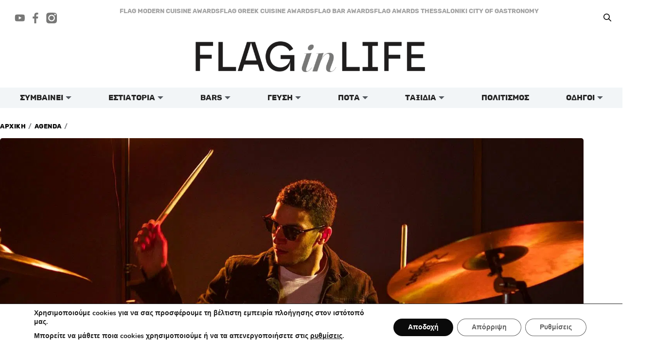

--- FILE ---
content_type: text/html; charset=UTF-8
request_url: https://flaginlife.gr/o-angelos-pentaris-se-mia-drum-up-the-volume-vradia-sto-rooftop-tou-the-foundry-suites-athens/
body_size: 52312
content:
<!DOCTYPE html>
<html lang="el" prefix="og: https://ogp.me/ns#">
<head>
<meta charset="UTF-8">
<meta name="viewport" content="width=device-width, initial-scale=1">
	<link rel="profile" href="https://gmpg.org/xfn/11"> 
	<script data-cfasync="false" data-no-defer="1" data-no-minify="1" data-no-optimize="1">var ewww_webp_supported=!1;function check_webp_feature(A,e){var w;e=void 0!==e?e:function(){},ewww_webp_supported?e(ewww_webp_supported):((w=new Image).onload=function(){ewww_webp_supported=0<w.width&&0<w.height,e&&e(ewww_webp_supported)},w.onerror=function(){e&&e(!1)},w.src="data:image/webp;base64,"+{alpha:"UklGRkoAAABXRUJQVlA4WAoAAAAQAAAAAAAAAAAAQUxQSAwAAAARBxAR/Q9ERP8DAABWUDggGAAAABQBAJ0BKgEAAQAAAP4AAA3AAP7mtQAAAA=="}[A])}check_webp_feature("alpha");</script><script data-cfasync="false" data-no-defer="1" data-no-minify="1" data-no-optimize="1">var Arrive=function(c,w){"use strict";if(c.MutationObserver&&"undefined"!=typeof HTMLElement){var r,a=0,u=(r=HTMLElement.prototype.matches||HTMLElement.prototype.webkitMatchesSelector||HTMLElement.prototype.mozMatchesSelector||HTMLElement.prototype.msMatchesSelector,{matchesSelector:function(e,t){return e instanceof HTMLElement&&r.call(e,t)},addMethod:function(e,t,r){var a=e[t];e[t]=function(){return r.length==arguments.length?r.apply(this,arguments):"function"==typeof a?a.apply(this,arguments):void 0}},callCallbacks:function(e,t){t&&t.options.onceOnly&&1==t.firedElems.length&&(e=[e[0]]);for(var r,a=0;r=e[a];a++)r&&r.callback&&r.callback.call(r.elem,r.elem);t&&t.options.onceOnly&&1==t.firedElems.length&&t.me.unbindEventWithSelectorAndCallback.call(t.target,t.selector,t.callback)},checkChildNodesRecursively:function(e,t,r,a){for(var i,n=0;i=e[n];n++)r(i,t,a)&&a.push({callback:t.callback,elem:i}),0<i.childNodes.length&&u.checkChildNodesRecursively(i.childNodes,t,r,a)},mergeArrays:function(e,t){var r,a={};for(r in e)e.hasOwnProperty(r)&&(a[r]=e[r]);for(r in t)t.hasOwnProperty(r)&&(a[r]=t[r]);return a},toElementsArray:function(e){return e=void 0!==e&&("number"!=typeof e.length||e===c)?[e]:e}}),e=(l.prototype.addEvent=function(e,t,r,a){a={target:e,selector:t,options:r,callback:a,firedElems:[]};return this._beforeAdding&&this._beforeAdding(a),this._eventsBucket.push(a),a},l.prototype.removeEvent=function(e){for(var t,r=this._eventsBucket.length-1;t=this._eventsBucket[r];r--)e(t)&&(this._beforeRemoving&&this._beforeRemoving(t),(t=this._eventsBucket.splice(r,1))&&t.length&&(t[0].callback=null))},l.prototype.beforeAdding=function(e){this._beforeAdding=e},l.prototype.beforeRemoving=function(e){this._beforeRemoving=e},l),t=function(i,n){var o=new e,l=this,s={fireOnAttributesModification:!1};return o.beforeAdding(function(t){var e=t.target;e!==c.document&&e!==c||(e=document.getElementsByTagName("html")[0]);var r=new MutationObserver(function(e){n.call(this,e,t)}),a=i(t.options);r.observe(e,a),t.observer=r,t.me=l}),o.beforeRemoving(function(e){e.observer.disconnect()}),this.bindEvent=function(e,t,r){t=u.mergeArrays(s,t);for(var a=u.toElementsArray(this),i=0;i<a.length;i++)o.addEvent(a[i],e,t,r)},this.unbindEvent=function(){var r=u.toElementsArray(this);o.removeEvent(function(e){for(var t=0;t<r.length;t++)if(this===w||e.target===r[t])return!0;return!1})},this.unbindEventWithSelectorOrCallback=function(r){var a=u.toElementsArray(this),i=r,e="function"==typeof r?function(e){for(var t=0;t<a.length;t++)if((this===w||e.target===a[t])&&e.callback===i)return!0;return!1}:function(e){for(var t=0;t<a.length;t++)if((this===w||e.target===a[t])&&e.selector===r)return!0;return!1};o.removeEvent(e)},this.unbindEventWithSelectorAndCallback=function(r,a){var i=u.toElementsArray(this);o.removeEvent(function(e){for(var t=0;t<i.length;t++)if((this===w||e.target===i[t])&&e.selector===r&&e.callback===a)return!0;return!1})},this},i=new function(){var s={fireOnAttributesModification:!1,onceOnly:!1,existing:!1};function n(e,t,r){return!(!u.matchesSelector(e,t.selector)||(e._id===w&&(e._id=a++),-1!=t.firedElems.indexOf(e._id)))&&(t.firedElems.push(e._id),!0)}var c=(i=new t(function(e){var t={attributes:!1,childList:!0,subtree:!0};return e.fireOnAttributesModification&&(t.attributes=!0),t},function(e,i){e.forEach(function(e){var t=e.addedNodes,r=e.target,a=[];null!==t&&0<t.length?u.checkChildNodesRecursively(t,i,n,a):"attributes"===e.type&&n(r,i)&&a.push({callback:i.callback,elem:r}),u.callCallbacks(a,i)})})).bindEvent;return i.bindEvent=function(e,t,r){t=void 0===r?(r=t,s):u.mergeArrays(s,t);var a=u.toElementsArray(this);if(t.existing){for(var i=[],n=0;n<a.length;n++)for(var o=a[n].querySelectorAll(e),l=0;l<o.length;l++)i.push({callback:r,elem:o[l]});if(t.onceOnly&&i.length)return r.call(i[0].elem,i[0].elem);setTimeout(u.callCallbacks,1,i)}c.call(this,e,t,r)},i},o=new function(){var a={};function i(e,t){return u.matchesSelector(e,t.selector)}var n=(o=new t(function(){return{childList:!0,subtree:!0}},function(e,r){e.forEach(function(e){var t=e.removedNodes,e=[];null!==t&&0<t.length&&u.checkChildNodesRecursively(t,r,i,e),u.callCallbacks(e,r)})})).bindEvent;return o.bindEvent=function(e,t,r){t=void 0===r?(r=t,a):u.mergeArrays(a,t),n.call(this,e,t,r)},o};d(HTMLElement.prototype),d(NodeList.prototype),d(HTMLCollection.prototype),d(HTMLDocument.prototype),d(Window.prototype);var n={};return s(i,n,"unbindAllArrive"),s(o,n,"unbindAllLeave"),n}function l(){this._eventsBucket=[],this._beforeAdding=null,this._beforeRemoving=null}function s(e,t,r){u.addMethod(t,r,e.unbindEvent),u.addMethod(t,r,e.unbindEventWithSelectorOrCallback),u.addMethod(t,r,e.unbindEventWithSelectorAndCallback)}function d(e){e.arrive=i.bindEvent,s(i,e,"unbindArrive"),e.leave=o.bindEvent,s(o,e,"unbindLeave")}}(window,void 0),ewww_webp_supported=!1;function check_webp_feature(e,t){var r;ewww_webp_supported?t(ewww_webp_supported):((r=new Image).onload=function(){ewww_webp_supported=0<r.width&&0<r.height,t(ewww_webp_supported)},r.onerror=function(){t(!1)},r.src="data:image/webp;base64,"+{alpha:"UklGRkoAAABXRUJQVlA4WAoAAAAQAAAAAAAAAAAAQUxQSAwAAAARBxAR/Q9ERP8DAABWUDggGAAAABQBAJ0BKgEAAQAAAP4AAA3AAP7mtQAAAA==",animation:"UklGRlIAAABXRUJQVlA4WAoAAAASAAAAAAAAAAAAQU5JTQYAAAD/////AABBTk1GJgAAAAAAAAAAAAAAAAAAAGQAAABWUDhMDQAAAC8AAAAQBxAREYiI/gcA"}[e])}function ewwwLoadImages(e){if(e){for(var t=document.querySelectorAll(".batch-image img, .image-wrapper a, .ngg-pro-masonry-item a, .ngg-galleria-offscreen-seo-wrapper a"),r=0,a=t.length;r<a;r++)ewwwAttr(t[r],"data-src",t[r].getAttribute("data-webp")),ewwwAttr(t[r],"data-thumbnail",t[r].getAttribute("data-webp-thumbnail"));for(var i=document.querySelectorAll("div.woocommerce-product-gallery__image"),r=0,a=i.length;r<a;r++)ewwwAttr(i[r],"data-thumb",i[r].getAttribute("data-webp-thumb"))}for(var n=document.querySelectorAll("video"),r=0,a=n.length;r<a;r++)ewwwAttr(n[r],"poster",e?n[r].getAttribute("data-poster-webp"):n[r].getAttribute("data-poster-image"));for(var o,l=document.querySelectorAll("img.ewww_webp_lazy_load"),r=0,a=l.length;r<a;r++)e&&(ewwwAttr(l[r],"data-lazy-srcset",l[r].getAttribute("data-lazy-srcset-webp")),ewwwAttr(l[r],"data-srcset",l[r].getAttribute("data-srcset-webp")),ewwwAttr(l[r],"data-lazy-src",l[r].getAttribute("data-lazy-src-webp")),ewwwAttr(l[r],"data-src",l[r].getAttribute("data-src-webp")),ewwwAttr(l[r],"data-orig-file",l[r].getAttribute("data-webp-orig-file")),ewwwAttr(l[r],"data-medium-file",l[r].getAttribute("data-webp-medium-file")),ewwwAttr(l[r],"data-large-file",l[r].getAttribute("data-webp-large-file")),null!=(o=l[r].getAttribute("srcset"))&&!1!==o&&o.includes("R0lGOD")&&ewwwAttr(l[r],"src",l[r].getAttribute("data-lazy-src-webp"))),l[r].className=l[r].className.replace(/\bewww_webp_lazy_load\b/,"");for(var s=document.querySelectorAll(".ewww_webp"),r=0,a=s.length;r<a;r++)e?(ewwwAttr(s[r],"srcset",s[r].getAttribute("data-srcset-webp")),ewwwAttr(s[r],"src",s[r].getAttribute("data-src-webp")),ewwwAttr(s[r],"data-orig-file",s[r].getAttribute("data-webp-orig-file")),ewwwAttr(s[r],"data-medium-file",s[r].getAttribute("data-webp-medium-file")),ewwwAttr(s[r],"data-large-file",s[r].getAttribute("data-webp-large-file")),ewwwAttr(s[r],"data-large_image",s[r].getAttribute("data-webp-large_image")),ewwwAttr(s[r],"data-src",s[r].getAttribute("data-webp-src"))):(ewwwAttr(s[r],"srcset",s[r].getAttribute("data-srcset-img")),ewwwAttr(s[r],"src",s[r].getAttribute("data-src-img"))),s[r].className=s[r].className.replace(/\bewww_webp\b/,"ewww_webp_loaded");window.jQuery&&jQuery.fn.isotope&&jQuery.fn.imagesLoaded&&(jQuery(".fusion-posts-container-infinite").imagesLoaded(function(){jQuery(".fusion-posts-container-infinite").hasClass("isotope")&&jQuery(".fusion-posts-container-infinite").isotope()}),jQuery(".fusion-portfolio:not(.fusion-recent-works) .fusion-portfolio-wrapper").imagesLoaded(function(){jQuery(".fusion-portfolio:not(.fusion-recent-works) .fusion-portfolio-wrapper").isotope()}))}function ewwwWebPInit(e){ewwwLoadImages(e),ewwwNggLoadGalleries(e),document.arrive(".ewww_webp",function(){ewwwLoadImages(e)}),document.arrive(".ewww_webp_lazy_load",function(){ewwwLoadImages(e)}),document.arrive("videos",function(){ewwwLoadImages(e)}),"loading"==document.readyState?document.addEventListener("DOMContentLoaded",ewwwJSONParserInit):("undefined"!=typeof galleries&&ewwwNggParseGalleries(e),ewwwWooParseVariations(e))}function ewwwAttr(e,t,r){null!=r&&!1!==r&&e.setAttribute(t,r)}function ewwwJSONParserInit(){"undefined"!=typeof galleries&&check_webp_feature("alpha",ewwwNggParseGalleries),check_webp_feature("alpha",ewwwWooParseVariations)}function ewwwWooParseVariations(e){if(e)for(var t=document.querySelectorAll("form.variations_form"),r=0,a=t.length;r<a;r++){var i=t[r].getAttribute("data-product_variations"),n=!1;try{for(var o in i=JSON.parse(i))void 0!==i[o]&&void 0!==i[o].image&&(void 0!==i[o].image.src_webp&&(i[o].image.src=i[o].image.src_webp,n=!0),void 0!==i[o].image.srcset_webp&&(i[o].image.srcset=i[o].image.srcset_webp,n=!0),void 0!==i[o].image.full_src_webp&&(i[o].image.full_src=i[o].image.full_src_webp,n=!0),void 0!==i[o].image.gallery_thumbnail_src_webp&&(i[o].image.gallery_thumbnail_src=i[o].image.gallery_thumbnail_src_webp,n=!0),void 0!==i[o].image.thumb_src_webp&&(i[o].image.thumb_src=i[o].image.thumb_src_webp,n=!0));n&&ewwwAttr(t[r],"data-product_variations",JSON.stringify(i))}catch(e){}}}function ewwwNggParseGalleries(e){if(e)for(var t in galleries){var r=galleries[t];galleries[t].images_list=ewwwNggParseImageList(r.images_list)}}function ewwwNggLoadGalleries(e){e&&document.addEventListener("ngg.galleria.themeadded",function(e,t){window.ngg_galleria._create_backup=window.ngg_galleria.create,window.ngg_galleria.create=function(e,t){var r=$(e).data("id");return galleries["gallery_"+r].images_list=ewwwNggParseImageList(galleries["gallery_"+r].images_list),window.ngg_galleria._create_backup(e,t)}})}function ewwwNggParseImageList(e){for(var t in e){var r=e[t];if(void 0!==r["image-webp"]&&(e[t].image=r["image-webp"],delete e[t]["image-webp"]),void 0!==r["thumb-webp"]&&(e[t].thumb=r["thumb-webp"],delete e[t]["thumb-webp"]),void 0!==r.full_image_webp&&(e[t].full_image=r.full_image_webp,delete e[t].full_image_webp),void 0!==r.srcsets)for(var a in r.srcsets)nggSrcset=r.srcsets[a],void 0!==r.srcsets[a+"-webp"]&&(e[t].srcsets[a]=r.srcsets[a+"-webp"],delete e[t].srcsets[a+"-webp"]);if(void 0!==r.full_srcsets)for(var i in r.full_srcsets)nggFSrcset=r.full_srcsets[i],void 0!==r.full_srcsets[i+"-webp"]&&(e[t].full_srcsets[i]=r.full_srcsets[i+"-webp"],delete e[t].full_srcsets[i+"-webp"])}return e}check_webp_feature("alpha",ewwwWebPInit);</script><!-- Google tag (gtag.js) consent mode dataLayer added by Site Kit -->
<script id="google_gtagjs-js-consent-mode-data-layer">
window.dataLayer = window.dataLayer || [];function gtag(){dataLayer.push(arguments);}
gtag('consent', 'default', {"ad_personalization":"denied","ad_storage":"denied","ad_user_data":"denied","analytics_storage":"denied","functionality_storage":"denied","security_storage":"denied","personalization_storage":"denied","region":["AT","BE","BG","CH","CY","CZ","DE","DK","EE","ES","FI","FR","GB","GR","HR","HU","IE","IS","IT","LI","LT","LU","LV","MT","NL","NO","PL","PT","RO","SE","SI","SK"],"wait_for_update":500});
window._googlesitekitConsentCategoryMap = {"statistics":["analytics_storage"],"marketing":["ad_storage","ad_user_data","ad_personalization"],"functional":["functionality_storage","security_storage"],"preferences":["personalization_storage"]};
window._googlesitekitConsents = {"ad_personalization":"denied","ad_storage":"denied","ad_user_data":"denied","analytics_storage":"denied","functionality_storage":"denied","security_storage":"denied","personalization_storage":"denied","region":["AT","BE","BG","CH","CY","CZ","DE","DK","EE","ES","FI","FR","GB","GR","HR","HU","IE","IS","IT","LI","LT","LU","LV","MT","NL","NO","PL","PT","RO","SE","SI","SK"],"wait_for_update":500};
</script>
<!-- End Google tag (gtag.js) consent mode dataLayer added by Site Kit -->

<!-- Search Engine Optimization by Rank Math - https://rankmath.com/ -->
<title>Ο Άγγελος Πεντάρης σε μια Drum Up the Volume βραδιά στο rooftop του The Foundry Suites Athens! - FlagInLife</title>
<meta name="description" content="Την ερχόμενη Δευτέρα, 26 Σεπτεμβρίου, η καρδιά της πιο easy going και απροσποίητης αθηναϊκής διασκέδασης χτυπά στον δυναμικό και ενθουσιώδη ρυθμό των ντραμς."/>
<meta name="robots" content="follow, index, max-snippet:-1, max-video-preview:-1, max-image-preview:large"/>
<link rel="canonical" href="https://flaginlife.gr/o-angelos-pentaris-se-mia-drum-up-the-volume-vradia-sto-rooftop-tou-the-foundry-suites-athens/" />
<meta property="og:locale" content="el_GR" />
<meta property="og:type" content="article" />
<meta property="og:title" content="Ο Άγγελος Πεντάρης σε μια Drum Up the Volume βραδιά στο rooftop του The Foundry Suites Athens! - FlagInLife" />
<meta property="og:description" content="Την ερχόμενη Δευτέρα, 26 Σεπτεμβρίου, η καρδιά της πιο easy going και απροσποίητης αθηναϊκής διασκέδασης χτυπά στον δυναμικό και ενθουσιώδη ρυθμό των ντραμς." />
<meta property="og:url" content="https://flaginlife.gr/o-angelos-pentaris-se-mia-drum-up-the-volume-vradia-sto-rooftop-tou-the-foundry-suites-athens/" />
<meta property="og:site_name" content="flaginlife.gr" />
<meta property="article:publisher" content="https://www.facebook.com/Flaginlife" />
<meta property="article:tag" content="TheFoundrySuitesAthens" />
<meta property="article:tag" content="ΆγγελοςΠεντάρης" />
<meta property="article:section" content="Agenda" />
<meta property="og:image" content="https://flaginlife.gr/wp-content/uploads/2022/09/ntrummer1.jpg" />
<meta property="og:image:secure_url" content="https://flaginlife.gr/wp-content/uploads/2022/09/ntrummer1.jpg" />
<meta property="og:image:width" content="1920" />
<meta property="og:image:height" content="1000" />
<meta property="og:image:alt" content="Ο Άγγελος Πεντάρης σε μια Drum Up the Volume βραδιά στο rooftop του The Foundry Suites Athens!" />
<meta property="og:image:type" content="image/jpeg" />
<meta property="article:published_time" content="2022-09-20T14:24:55+03:00" />
<meta name="twitter:card" content="summary_large_image" />
<meta name="twitter:title" content="Ο Άγγελος Πεντάρης σε μια Drum Up the Volume βραδιά στο rooftop του The Foundry Suites Athens! - FlagInLife" />
<meta name="twitter:description" content="Την ερχόμενη Δευτέρα, 26 Σεπτεμβρίου, η καρδιά της πιο easy going και απροσποίητης αθηναϊκής διασκέδασης χτυπά στον δυναμικό και ενθουσιώδη ρυθμό των ντραμς." />
<meta name="twitter:image" content="https://flaginlife.gr/wp-content/uploads/2022/09/ntrummer1.jpg" />
<meta name="twitter:label1" content="Written by" />
<meta name="twitter:data1" content="Ισιδώρα Τσιγκουράκου" />
<meta name="twitter:label2" content="Time to read" />
<meta name="twitter:data2" content="1 minute" />
<script type="application/ld+json" class="rank-math-schema">{"@context":"https://schema.org","@graph":[{"@type":["NewsMediaOrganization","Organization"],"@id":"https://flaginlife.gr/#organization","name":"flaginlife.gr","url":"https://flaginlife.gr","sameAs":["https://www.facebook.com/Flaginlife"],"email":"info@flaginlife.gr","logo":{"@type":"ImageObject","@id":"https://flaginlife.gr/#logo","url":"https://flaginlife.gr/wp-content/uploads/2022/04/logos-n-01.png","contentUrl":"https://flaginlife.gr/wp-content/uploads/2022/04/logos-n-01.png","caption":"flaginlife.gr","inLanguage":"el","width":"2481","height":"588"},"description":"\u03a4\u03bf flaginlife.gr \u03b5\u03af\u03bd\u03b1\u03b9 \u03ad\u03bd\u03b1 \u03b5\u03bb\u03bb\u03b7\u03bd\u03b9\u03ba\u03cc lifestyle &amp; \u03b3\u03b1\u03c3\u03c4\u03c1\u03bf\u03bd\u03bf\u03bc\u03b9\u03ba\u03cc site \u03c0\u03bf\u03c5 \u03b5\u03c3\u03c4\u03b9\u03ac\u03b6\u03b5\u03b9 \u03c3\u03c4\u03b7\u03bd \u03c0\u03bf\u03b9\u03bf\u03c4\u03b9\u03ba\u03ae \u03b6\u03c9\u03ae, \u03c4\u03b7\u03bd \u03ba\u03bf\u03c5\u03b6\u03af\u03bd\u03b1, \u03c4\u03b1 \u03b5\u03c3\u03c4\u03b9\u03b1\u03c4\u03cc\u03c1\u03b9\u03b1, \u03c4\u03b1 bar, \u03c4\u03b1 \u03c4\u03b1\u03be\u03af\u03b4\u03b9\u03b1, \u03c4\u03b1 \u03c0\u03bf\u03c4\u03ac \u03ba\u03b1\u03b9 \u03c4\u03bf\u03bd \u03c0\u03bf\u03bb\u03b9\u03c4\u03b9\u03c3\u03bc\u03cc. \n\n\u2728 \u0386\u03c1\u03b8\u03c1\u03b1 \u03ba\u03b1\u03b9 \u03b5\u03b9\u03b4\u03ae\u03c3\u03b5\u03b9\u03c2 \u03b3\u03b9\u03b1 \u03b5\u03c3\u03c4\u03b9\u03b1\u03c4\u03cc\u03c1\u03b9\u03b1, bar, trends \u03c3\u03c4\u03b7 \u03b3\u03b1\u03c3\u03c4\u03c1\u03bf\u03bd\u03bf\u03bc\u03af\u03b1 \u03ba\u03b1\u03b9 \u03c3\u03c4\u03bf\u03bd \u03c4\u03c1\u03cc\u03c0\u03bf \u03b6\u03c9\u03ae\u03c2. \n\ud83c\udf7d\ufe0f \u039a\u03c1\u03b9\u03c4\u03b9\u03ba\u03ad\u03c2, \u03c0\u03b1\u03c1\u03bf\u03c5\u03c3\u03b9\u03ac\u03c3\u03b5\u03b9\u03c2 \u03ba\u03b1\u03b9 \u03bf\u03b4\u03b7\u03b3\u03bf\u03cd\u03c2 \u03b3\u03b9\u03b1 \u03bc\u03ad\u03c1\u03b7 \u03c0\u03bf\u03c5 \u03b1\u03be\u03af\u03b6\u03b5\u03b9 \u03bd\u03b1 \u03b5\u03c0\u03b9\u03c3\u03ba\u03b5\u03c6\u03b8\u03b5\u03af\u03c2 \u2013 \u03b1\u03c0\u03cc fine dining \u03bc\u03ad\u03c7\u03c1\u03b9 street food. \n\ud83c\udfc6 \u0392\u03c1\u03b1\u03b2\u03b5\u03af\u03b1 \u03ba\u03b1\u03b9 \u03b8\u03b5\u03c3\u03bc\u03bf\u03cd\u03c2 (\u03cc\u03c0\u03c9\u03c2 \u03c4\u03b1 FLAG Awards \u03b3\u03b9\u03b1 \u03ba\u03bf\u03c5\u03b6\u03af\u03bd\u03b1 \u03ba\u03b1\u03b9 bar). \n\ud83c\udfd6\ufe0f \u03a4\u03b1\u03be\u03b9\u03b4\u03b9\u03c9\u03c4\u03b9\u03ba\u03ad\u03c2 \u03b9\u03b4\u03ad\u03b5\u03c2 \u03ba\u03b1\u03b9 \u03be\u03b5\u03bd\u03bf\u03b4\u03bf\u03c7\u03b5\u03af\u03b1, \u03ba\u03b1\u03b8\u03ce\u03c2 \u03ba\u03b1\u03b9 \u03c0\u03c1\u03bf\u03c4\u03ac\u03c3\u03b5\u03b9\u03c2 \u03b3\u03b9\u03b1 \u03b5\u03bc\u03c0\u03b5\u03b9\u03c1\u03af\u03b5\u03c2.\n"},{"@type":"WebSite","@id":"https://flaginlife.gr/#website","url":"https://flaginlife.gr","name":"flaginlife.gr","alternateName":"FLAG in LIFE","publisher":{"@id":"https://flaginlife.gr/#organization"},"inLanguage":"el"},{"@type":"ImageObject","@id":"https://flaginlife.gr/wp-content/uploads/2022/09/ntrummer1.jpg","url":"https://flaginlife.gr/wp-content/uploads/2022/09/ntrummer1.jpg","width":"1920","height":"1000","inLanguage":"el"},{"@type":"BreadcrumbList","@id":"https://flaginlife.gr/o-angelos-pentaris-se-mia-drum-up-the-volume-vradia-sto-rooftop-tou-the-foundry-suites-athens/#breadcrumb","itemListElement":[{"@type":"ListItem","position":"1","item":{"@id":"https://flaginlife.gr","name":"\u0391\u03c1\u03c7\u03b9\u03ba\u03ae"}},{"@type":"ListItem","position":"2","item":{"@id":"https://flaginlife.gr/o-angelos-pentaris-se-mia-drum-up-the-volume-vradia-sto-rooftop-tou-the-foundry-suites-athens/","name":"\u039f \u0386\u03b3\u03b3\u03b5\u03bb\u03bf\u03c2 \u03a0\u03b5\u03bd\u03c4\u03ac\u03c1\u03b7\u03c2\u00a0\u03c3\u03b5 \u03bc\u03b9\u03b1 Drum Up the Volume \u03b2\u03c1\u03b1\u03b4\u03b9\u03ac \u03c3\u03c4\u03bf rooftop \u03c4\u03bf\u03c5 The Foundry Suites Athens!"}}]},{"@type":"WebPage","@id":"https://flaginlife.gr/o-angelos-pentaris-se-mia-drum-up-the-volume-vradia-sto-rooftop-tou-the-foundry-suites-athens/#webpage","url":"https://flaginlife.gr/o-angelos-pentaris-se-mia-drum-up-the-volume-vradia-sto-rooftop-tou-the-foundry-suites-athens/","name":"\u039f \u0386\u03b3\u03b3\u03b5\u03bb\u03bf\u03c2 \u03a0\u03b5\u03bd\u03c4\u03ac\u03c1\u03b7\u03c2\u00a0\u03c3\u03b5 \u03bc\u03b9\u03b1 Drum Up the Volume \u03b2\u03c1\u03b1\u03b4\u03b9\u03ac \u03c3\u03c4\u03bf rooftop \u03c4\u03bf\u03c5 The Foundry Suites Athens! - FlagInLife","datePublished":"2022-09-20T14:24:55+03:00","dateModified":"2022-09-20T14:24:55+03:00","isPartOf":{"@id":"https://flaginlife.gr/#website"},"primaryImageOfPage":{"@id":"https://flaginlife.gr/wp-content/uploads/2022/09/ntrummer1.jpg"},"inLanguage":"el","breadcrumb":{"@id":"https://flaginlife.gr/o-angelos-pentaris-se-mia-drum-up-the-volume-vradia-sto-rooftop-tou-the-foundry-suites-athens/#breadcrumb"}},{"@type":"Person","@id":"https://flaginlife.gr/author/isidorat/","name":"\u0399\u03c3\u03b9\u03b4\u03ce\u03c1\u03b1 \u03a4\u03c3\u03b9\u03b3\u03ba\u03bf\u03c5\u03c1\u03ac\u03ba\u03bf\u03c5","url":"https://flaginlife.gr/author/isidorat/","image":{"@type":"ImageObject","@id":"https://secure.gravatar.com/avatar/770561573e9fea453b70a3f9cedfd541598d8eb7d1de39414d9a0d18e7ecf640?s=96&amp;d=mm&amp;r=g","url":"https://secure.gravatar.com/avatar/770561573e9fea453b70a3f9cedfd541598d8eb7d1de39414d9a0d18e7ecf640?s=96&amp;d=mm&amp;r=g","caption":"\u0399\u03c3\u03b9\u03b4\u03ce\u03c1\u03b1 \u03a4\u03c3\u03b9\u03b3\u03ba\u03bf\u03c5\u03c1\u03ac\u03ba\u03bf\u03c5","inLanguage":"el"},"worksFor":{"@id":"https://flaginlife.gr/#organization"}},{"@type":"Article","headline":"\u039f \u0386\u03b3\u03b3\u03b5\u03bb\u03bf\u03c2 \u03a0\u03b5\u03bd\u03c4\u03ac\u03c1\u03b7\u03c2\u00a0\u03c3\u03b5 \u03bc\u03b9\u03b1 Drum Up the Volume \u03b2\u03c1\u03b1\u03b4\u03b9\u03ac \u03c3\u03c4\u03bf rooftop \u03c4\u03bf\u03c5 The Foundry Suites Athens! - FlagInLife","datePublished":"2022-09-20T14:24:55+03:00","dateModified":"2022-09-20T14:24:55+03:00","author":{"@id":"https://flaginlife.gr/author/isidorat/","name":"\u0399\u03c3\u03b9\u03b4\u03ce\u03c1\u03b1 \u03a4\u03c3\u03b9\u03b3\u03ba\u03bf\u03c5\u03c1\u03ac\u03ba\u03bf\u03c5"},"publisher":{"@id":"https://flaginlife.gr/#organization"},"description":"\u03a4\u03b7\u03bd \u03b5\u03c1\u03c7\u03cc\u03bc\u03b5\u03bd\u03b7 \u0394\u03b5\u03c5\u03c4\u03ad\u03c1\u03b1, 26 \u03a3\u03b5\u03c0\u03c4\u03b5\u03bc\u03b2\u03c1\u03af\u03bf\u03c5, \u03b7 \u03ba\u03b1\u03c1\u03b4\u03b9\u03ac \u03c4\u03b7\u03c2 \u03c0\u03b9\u03bf easy going \u03ba\u03b1\u03b9 \u03b1\u03c0\u03c1\u03bf\u03c3\u03c0\u03bf\u03af\u03b7\u03c4\u03b7\u03c2 \u03b1\u03b8\u03b7\u03bd\u03b1\u03ca\u03ba\u03ae\u03c2 \u03b4\u03b9\u03b1\u03c3\u03ba\u03ad\u03b4\u03b1\u03c3\u03b7\u03c2 \u03c7\u03c4\u03c5\u03c0\u03ac \u03c3\u03c4\u03bf\u03bd \u03b4\u03c5\u03bd\u03b1\u03bc\u03b9\u03ba\u03cc \u03ba\u03b1\u03b9 \u03b5\u03bd\u03b8\u03bf\u03c5\u03c3\u03b9\u03ce\u03b4\u03b7 \u03c1\u03c5\u03b8\u03bc\u03cc \u03c4\u03c9\u03bd \u03bd\u03c4\u03c1\u03b1\u03bc\u03c2.","name":"\u039f \u0386\u03b3\u03b3\u03b5\u03bb\u03bf\u03c2 \u03a0\u03b5\u03bd\u03c4\u03ac\u03c1\u03b7\u03c2\u00a0\u03c3\u03b5 \u03bc\u03b9\u03b1 Drum Up the Volume \u03b2\u03c1\u03b1\u03b4\u03b9\u03ac \u03c3\u03c4\u03bf rooftop \u03c4\u03bf\u03c5 The Foundry Suites Athens! - FlagInLife","@id":"https://flaginlife.gr/o-angelos-pentaris-se-mia-drum-up-the-volume-vradia-sto-rooftop-tou-the-foundry-suites-athens/#richSnippet","isPartOf":{"@id":"https://flaginlife.gr/o-angelos-pentaris-se-mia-drum-up-the-volume-vradia-sto-rooftop-tou-the-foundry-suites-athens/#webpage"},"image":{"@id":"https://flaginlife.gr/wp-content/uploads/2022/09/ntrummer1.jpg"},"inLanguage":"el","mainEntityOfPage":{"@id":"https://flaginlife.gr/o-angelos-pentaris-se-mia-drum-up-the-volume-vradia-sto-rooftop-tou-the-foundry-suites-athens/#webpage"}}]}</script>
<!-- /Rank Math WordPress SEO plugin -->

<link rel='dns-prefetch' href='//www.googletagmanager.com' />
<link rel='dns-prefetch' href='//fonts.googleapis.com' />
<link rel="alternate" type="application/rss+xml" title="Ροή RSS &raquo; FlagInLife" href="https://flaginlife.gr/feed/" />
<link rel="alternate" title="oEmbed (JSON)" type="application/json+oembed" href="https://flaginlife.gr/wp-json/oembed/1.0/embed?url=https%3A%2F%2Fflaginlife.gr%2Fo-angelos-pentaris-se-mia-drum-up-the-volume-vradia-sto-rooftop-tou-the-foundry-suites-athens%2F" />
<link rel="alternate" title="oEmbed (XML)" type="text/xml+oembed" href="https://flaginlife.gr/wp-json/oembed/1.0/embed?url=https%3A%2F%2Fflaginlife.gr%2Fo-angelos-pentaris-se-mia-drum-up-the-volume-vradia-sto-rooftop-tou-the-foundry-suites-athens%2F&#038;format=xml" />
<style id='wp-img-auto-sizes-contain-inline-css'>
img:is([sizes=auto i],[sizes^="auto," i]){contain-intrinsic-size:3000px 1500px}
/*# sourceURL=wp-img-auto-sizes-contain-inline-css */
</style>
<link rel='stylesheet' id='jet-menu-astra-css' href='https://flaginlife.gr/wp-content/plugins/jet-menu/integration/themes/astra/assets/css/style.css?ver=2.4.18' media='all' />
<link rel='stylesheet' id='astra-theme-css-css' href='https://flaginlife.gr/wp-content/themes/astra/assets/css/minified/main.min.css?ver=4.11.18' media='all' />
<style id='astra-theme-css-inline-css'>
.ast-no-sidebar .entry-content .alignfull {margin-left: calc( -50vw + 50%);margin-right: calc( -50vw + 50%);max-width: 100vw;width: 100vw;}.ast-no-sidebar .entry-content .alignwide {margin-left: calc(-41vw + 50%);margin-right: calc(-41vw + 50%);max-width: unset;width: unset;}.ast-no-sidebar .entry-content .alignfull .alignfull,.ast-no-sidebar .entry-content .alignfull .alignwide,.ast-no-sidebar .entry-content .alignwide .alignfull,.ast-no-sidebar .entry-content .alignwide .alignwide,.ast-no-sidebar .entry-content .wp-block-column .alignfull,.ast-no-sidebar .entry-content .wp-block-column .alignwide{width: 100%;margin-left: auto;margin-right: auto;}.wp-block-gallery,.blocks-gallery-grid {margin: 0;}.wp-block-separator {max-width: 100px;}.wp-block-separator.is-style-wide,.wp-block-separator.is-style-dots {max-width: none;}.entry-content .has-2-columns .wp-block-column:first-child {padding-right: 10px;}.entry-content .has-2-columns .wp-block-column:last-child {padding-left: 10px;}@media (max-width: 782px) {.entry-content .wp-block-columns .wp-block-column {flex-basis: 100%;}.entry-content .has-2-columns .wp-block-column:first-child {padding-right: 0;}.entry-content .has-2-columns .wp-block-column:last-child {padding-left: 0;}}body .entry-content .wp-block-latest-posts {margin-left: 0;}body .entry-content .wp-block-latest-posts li {list-style: none;}.ast-no-sidebar .ast-container .entry-content .wp-block-latest-posts {margin-left: 0;}.ast-header-break-point .entry-content .alignwide {margin-left: auto;margin-right: auto;}.entry-content .blocks-gallery-item img {margin-bottom: auto;}.wp-block-pullquote {border-top: 4px solid #555d66;border-bottom: 4px solid #555d66;color: #40464d;}:root{--ast-post-nav-space:0;--ast-container-default-xlg-padding:6.67em;--ast-container-default-lg-padding:5.67em;--ast-container-default-slg-padding:4.34em;--ast-container-default-md-padding:3.34em;--ast-container-default-sm-padding:6.67em;--ast-container-default-xs-padding:2.4em;--ast-container-default-xxs-padding:1.4em;--ast-code-block-background:#EEEEEE;--ast-comment-inputs-background:#FAFAFA;--ast-normal-container-width:1200px;--ast-narrow-container-width:750px;--ast-blog-title-font-weight:normal;--ast-blog-meta-weight:inherit;--ast-global-color-primary:var(--ast-global-color-5);--ast-global-color-secondary:var(--ast-global-color-4);--ast-global-color-alternate-background:var(--ast-global-color-7);--ast-global-color-subtle-background:var(--ast-global-color-6);--ast-bg-style-guide:var( --ast-global-color-secondary,--ast-global-color-5 );--ast-shadow-style-guide:0px 0px 4px 0 #00000057;--ast-global-dark-bg-style:#fff;--ast-global-dark-lfs:#fbfbfb;--ast-widget-bg-color:#fafafa;--ast-wc-container-head-bg-color:#fbfbfb;--ast-title-layout-bg:#eeeeee;--ast-search-border-color:#e7e7e7;--ast-lifter-hover-bg:#e6e6e6;--ast-gallery-block-color:#000;--srfm-color-input-label:var(--ast-global-color-2);}html{font-size:93.75%;}a,.page-title{color:#000000;}a:hover,a:focus{color:#000000;}body,button,input,select,textarea,.ast-button,.ast-custom-button{font-family:'Comfortaa',display;font-weight:300;font-size:15px;font-size:1rem;line-height:var(--ast-body-line-height,1.5em);}blockquote{color:var(--ast-global-color-8);}h1,h2,h3,h4,h5,h6,.entry-content :where(h1,h2,h3,h4,h5,h6),.site-title,.site-title a{font-family:'Anton',sans-serif;font-weight:normal;}.ast-site-identity .site-title a{color:var(--ast-global-color-2);}.site-title{font-size:35px;font-size:2.3333333333333rem;display:block;}.site-header .site-description{font-size:15px;font-size:1rem;display:none;}.entry-title{font-size:26px;font-size:1.7333333333333rem;}.archive .ast-article-post .ast-article-inner,.blog .ast-article-post .ast-article-inner,.archive .ast-article-post .ast-article-inner:hover,.blog .ast-article-post .ast-article-inner:hover{overflow:hidden;}h1,.entry-content :where(h1){font-size:40px;font-size:2.6666666666667rem;font-weight:600;font-family:'Anton',sans-serif;line-height:1.4em;}h2,.entry-content :where(h2){font-size:19px;font-size:1.2666666666667rem;font-weight:600;font-family:Velino;line-height:1.3em;}h3,.entry-content :where(h3){font-size:20px;font-size:1.3333333333333rem;font-weight:600;font-family:Velino;line-height:1.3em;}h4,.entry-content :where(h4){font-size:24px;font-size:1.6rem;line-height:1.2em;font-weight:600;font-family:Velino;}h5,.entry-content :where(h5){font-size:20px;font-size:1.3333333333333rem;line-height:1.2em;font-weight:600;font-family:Velino;}h6,.entry-content :where(h6){font-size:16px;font-size:1.0666666666667rem;line-height:1.25em;font-weight:600;font-family:Velino;}::selection{background-color:#040404;color:#ffffff;}body,h1,h2,h3,h4,h5,h6,.entry-title a,.entry-content :where(h1,h2,h3,h4,h5,h6){color:var(--ast-global-color-8);}.tagcloud a:hover,.tagcloud a:focus,.tagcloud a.current-item{color:#ffffff;border-color:#000000;background-color:#000000;}input:focus,input[type="text"]:focus,input[type="email"]:focus,input[type="url"]:focus,input[type="password"]:focus,input[type="reset"]:focus,input[type="search"]:focus,textarea:focus{border-color:#000000;}input[type="radio"]:checked,input[type=reset],input[type="checkbox"]:checked,input[type="checkbox"]:hover:checked,input[type="checkbox"]:focus:checked,input[type=range]::-webkit-slider-thumb{border-color:#000000;background-color:#000000;box-shadow:none;}.site-footer a:hover + .post-count,.site-footer a:focus + .post-count{background:#000000;border-color:#000000;}.single .nav-links .nav-previous,.single .nav-links .nav-next{color:#000000;}.entry-meta,.entry-meta *{line-height:1.45;color:#000000;}.entry-meta a:not(.ast-button):hover,.entry-meta a:not(.ast-button):hover *,.entry-meta a:not(.ast-button):focus,.entry-meta a:not(.ast-button):focus *,.page-links > .page-link,.page-links .page-link:hover,.post-navigation a:hover{color:#000000;}#cat option,.secondary .calendar_wrap thead a,.secondary .calendar_wrap thead a:visited{color:#000000;}.secondary .calendar_wrap #today,.ast-progress-val span{background:#000000;}.secondary a:hover + .post-count,.secondary a:focus + .post-count{background:#000000;border-color:#000000;}.calendar_wrap #today > a{color:#ffffff;}.page-links .page-link,.single .post-navigation a{color:#000000;}.ast-search-menu-icon .search-form button.search-submit{padding:0 4px;}.ast-search-menu-icon form.search-form{padding-right:0;}.ast-search-menu-icon.slide-search input.search-field{width:0;}.ast-header-search .ast-search-menu-icon.ast-dropdown-active .search-form,.ast-header-search .ast-search-menu-icon.ast-dropdown-active .search-field:focus{transition:all 0.2s;}.search-form input.search-field:focus{outline:none;}.ast-archive-title{color:var(--ast-global-color-2);}.widget-title,.widget .wp-block-heading{font-size:21px;font-size:1.4rem;color:var(--ast-global-color-2);}.single .ast-author-details .author-title{color:#000000;}.ast-search-menu-icon.slide-search a:focus-visible:focus-visible,.astra-search-icon:focus-visible,#close:focus-visible,a:focus-visible,.ast-menu-toggle:focus-visible,.site .skip-link:focus-visible,.wp-block-loginout input:focus-visible,.wp-block-search.wp-block-search__button-inside .wp-block-search__inside-wrapper,.ast-header-navigation-arrow:focus-visible,.ast-orders-table__row .ast-orders-table__cell:focus-visible,a#ast-apply-coupon:focus-visible,#ast-apply-coupon:focus-visible,#close:focus-visible,.button.search-submit:focus-visible,#search_submit:focus,.normal-search:focus-visible,.ast-header-account-wrap:focus-visible,.astra-cart-drawer-close:focus,.ast-single-variation:focus,.ast-button:focus{outline-style:dotted;outline-color:inherit;outline-width:thin;}input:focus,input[type="text"]:focus,input[type="email"]:focus,input[type="url"]:focus,input[type="password"]:focus,input[type="reset"]:focus,input[type="search"]:focus,input[type="number"]:focus,textarea:focus,.wp-block-search__input:focus,[data-section="section-header-mobile-trigger"] .ast-button-wrap .ast-mobile-menu-trigger-minimal:focus,.ast-mobile-popup-drawer.active .menu-toggle-close:focus,#ast-scroll-top:focus,#coupon_code:focus,#ast-coupon-code:focus{border-style:dotted;border-color:inherit;border-width:thin;}input{outline:none;}.ast-logo-title-inline .site-logo-img{padding-right:1em;}.site-logo-img img{ transition:all 0.2s linear;}body .ast-oembed-container *{position:absolute;top:0;width:100%;height:100%;left:0;}body .wp-block-embed-pocket-casts .ast-oembed-container *{position:unset;}.ast-single-post-featured-section + article {margin-top: 2em;}.site-content .ast-single-post-featured-section img {width: 100%;overflow: hidden;object-fit: cover;}.ast-separate-container .site-content .ast-single-post-featured-section + article {margin-top: -80px;z-index: 9;position: relative;border-radius: 4px;}@media (min-width: 922px) {.ast-no-sidebar .site-content .ast-article-image-container--wide {margin-left: -120px;margin-right: -120px;max-width: unset;width: unset;}.ast-left-sidebar .site-content .ast-article-image-container--wide,.ast-right-sidebar .site-content .ast-article-image-container--wide {margin-left: -10px;margin-right: -10px;}.site-content .ast-article-image-container--full {margin-left: calc( -50vw + 50%);margin-right: calc( -50vw + 50%);max-width: 100vw;width: 100vw;}.ast-left-sidebar .site-content .ast-article-image-container--full,.ast-right-sidebar .site-content .ast-article-image-container--full {margin-left: -10px;margin-right: -10px;max-width: inherit;width: auto;}}.site > .ast-single-related-posts-container {margin-top: 0;}@media (min-width: 922px) {.ast-desktop .ast-container--narrow {max-width: var(--ast-narrow-container-width);margin: 0 auto;}}.ast-page-builder-template .hentry {margin: 0;}.ast-page-builder-template .site-content > .ast-container {max-width: 100%;padding: 0;}.ast-page-builder-template .site .site-content #primary {padding: 0;margin: 0;}.ast-page-builder-template .no-results {text-align: center;margin: 4em auto;}.ast-page-builder-template .ast-pagination {padding: 2em;}.ast-page-builder-template .entry-header.ast-no-title.ast-no-thumbnail {margin-top: 0;}.ast-page-builder-template .entry-header.ast-header-without-markup {margin-top: 0;margin-bottom: 0;}.ast-page-builder-template .entry-header.ast-no-title.ast-no-meta {margin-bottom: 0;}.ast-page-builder-template.single .post-navigation {padding-bottom: 2em;}.ast-page-builder-template.single-post .site-content > .ast-container {max-width: 100%;}.ast-page-builder-template .entry-header {margin-top: 4em;margin-left: auto;margin-right: auto;padding-left: 20px;padding-right: 20px;}.single.ast-page-builder-template .entry-header {padding-left: 20px;padding-right: 20px;}.ast-page-builder-template .ast-archive-description {margin: 4em auto 0;padding-left: 20px;padding-right: 20px;}@media (max-width:921.9px){#ast-desktop-header{display:none;}}@media (min-width:922px){#ast-mobile-header{display:none;}}@media( max-width: 420px ) {.single .nav-links .nav-previous,.single .nav-links .nav-next {width: 100%;text-align: center;}}.wp-block-buttons.aligncenter{justify-content:center;}@media (max-width:921px){.ast-theme-transparent-header #primary,.ast-theme-transparent-header #secondary{padding:0;}}@media (max-width:921px){.ast-plain-container.ast-no-sidebar #primary{padding:0;}}.ast-plain-container.ast-no-sidebar #primary{margin-top:0;margin-bottom:0;}@media (min-width:1200px){.wp-block-group .has-background{padding:20px;}}@media (min-width:1200px){.ast-page-builder-template.ast-no-sidebar .entry-content .wp-block-cover.alignwide,.ast-page-builder-template.ast-no-sidebar .entry-content .wp-block-cover.alignfull{padding-right:0;padding-left:0;}}@media (min-width:1200px){.wp-block-cover-image.alignwide .wp-block-cover__inner-container,.wp-block-cover.alignwide .wp-block-cover__inner-container,.wp-block-cover-image.alignfull .wp-block-cover__inner-container,.wp-block-cover.alignfull .wp-block-cover__inner-container{width:100%;}}.wp-block-columns{margin-bottom:unset;}.wp-block-image.size-full{margin:2rem 0;}.wp-block-separator.has-background{padding:0;}.wp-block-gallery{margin-bottom:1.6em;}.wp-block-group{padding-top:4em;padding-bottom:4em;}.wp-block-group__inner-container .wp-block-columns:last-child,.wp-block-group__inner-container :last-child,.wp-block-table table{margin-bottom:0;}.blocks-gallery-grid{width:100%;}.wp-block-navigation-link__content{padding:5px 0;}.wp-block-group .wp-block-group .has-text-align-center,.wp-block-group .wp-block-column .has-text-align-center{max-width:100%;}.has-text-align-center{margin:0 auto;}@media (max-width:1200px){.wp-block-group{padding:3em;}.wp-block-group .wp-block-group{padding:1.5em;}.wp-block-columns,.wp-block-column{margin:1rem 0;}}@media (min-width:921px){.wp-block-columns .wp-block-group{padding:2em;}}@media (max-width:544px){.wp-block-cover-image .wp-block-cover__inner-container,.wp-block-cover .wp-block-cover__inner-container{width:unset;}.wp-block-cover,.wp-block-cover-image{padding:2em 0;}.wp-block-group,.wp-block-cover{padding:2em;}.wp-block-media-text__media img,.wp-block-media-text__media video{width:unset;max-width:100%;}.wp-block-media-text.has-background .wp-block-media-text__content{padding:1em;}}.wp-block-image.aligncenter{margin-left:auto;margin-right:auto;}.wp-block-table.aligncenter{margin-left:auto;margin-right:auto;}@media (min-width:544px){.entry-content .wp-block-media-text.has-media-on-the-right .wp-block-media-text__content{padding:0 8% 0 0;}.entry-content .wp-block-media-text .wp-block-media-text__content{padding:0 0 0 8%;}.ast-plain-container .site-content .entry-content .has-custom-content-position.is-position-bottom-left > *,.ast-plain-container .site-content .entry-content .has-custom-content-position.is-position-bottom-right > *,.ast-plain-container .site-content .entry-content .has-custom-content-position.is-position-top-left > *,.ast-plain-container .site-content .entry-content .has-custom-content-position.is-position-top-right > *,.ast-plain-container .site-content .entry-content .has-custom-content-position.is-position-center-right > *,.ast-plain-container .site-content .entry-content .has-custom-content-position.is-position-center-left > *{margin:0;}}@media (max-width:544px){.entry-content .wp-block-media-text .wp-block-media-text__content{padding:8% 0;}.wp-block-media-text .wp-block-media-text__media img{width:auto;max-width:100%;}}.wp-block-button.is-style-outline .wp-block-button__link{border-color:#040404;}div.wp-block-button.is-style-outline > .wp-block-button__link:not(.has-text-color),div.wp-block-button.wp-block-button__link.is-style-outline:not(.has-text-color){color:#040404;}.wp-block-button.is-style-outline .wp-block-button__link:hover,.wp-block-buttons .wp-block-button.is-style-outline .wp-block-button__link:focus,.wp-block-buttons .wp-block-button.is-style-outline > .wp-block-button__link:not(.has-text-color):hover,.wp-block-buttons .wp-block-button.wp-block-button__link.is-style-outline:not(.has-text-color):hover{color:#ffffff;background-color:#000000;border-color:#000000;}.post-page-numbers.current .page-link,.ast-pagination .page-numbers.current{color:#ffffff;border-color:#040404;background-color:#040404;}@media (min-width:544px){.entry-content > .alignleft{margin-right:20px;}.entry-content > .alignright{margin-left:20px;}}.wp-block-button.is-style-outline .wp-block-button__link.wp-element-button,.ast-outline-button{border-color:#040404;font-family:inherit;font-weight:inherit;line-height:1em;}.wp-block-buttons .wp-block-button.is-style-outline > .wp-block-button__link:not(.has-text-color),.wp-block-buttons .wp-block-button.wp-block-button__link.is-style-outline:not(.has-text-color),.ast-outline-button{color:#040404;}.wp-block-button.is-style-outline .wp-block-button__link:hover,.wp-block-buttons .wp-block-button.is-style-outline .wp-block-button__link:focus,.wp-block-buttons .wp-block-button.is-style-outline > .wp-block-button__link:not(.has-text-color):hover,.wp-block-buttons .wp-block-button.wp-block-button__link.is-style-outline:not(.has-text-color):hover,.ast-outline-button:hover,.ast-outline-button:focus,.wp-block-uagb-buttons-child .uagb-buttons-repeater.ast-outline-button:hover,.wp-block-uagb-buttons-child .uagb-buttons-repeater.ast-outline-button:focus{color:#ffffff;background-color:#000000;border-color:#000000;}.wp-block-button .wp-block-button__link.wp-element-button.is-style-outline:not(.has-background),.wp-block-button.is-style-outline>.wp-block-button__link.wp-element-button:not(.has-background),.ast-outline-button{background-color:transparent;}.entry-content[data-ast-blocks-layout] > figure{margin-bottom:1em;}.elementor-widget-container .elementor-loop-container .e-loop-item[data-elementor-type="loop-item"]{width:100%;}@media (max-width:921px){.ast-left-sidebar #content > .ast-container{display:flex;flex-direction:column-reverse;width:100%;}.ast-separate-container .ast-article-post,.ast-separate-container .ast-article-single{padding:1.5em 2.14em;}.ast-author-box img.avatar{margin:20px 0 0 0;}}@media (min-width:922px){.ast-separate-container.ast-right-sidebar #primary,.ast-separate-container.ast-left-sidebar #primary{border:0;}.search-no-results.ast-separate-container #primary{margin-bottom:4em;}}.elementor-widget-button .elementor-button{border-style:solid;text-decoration:none;border-top-width:0;border-right-width:0;border-left-width:0;border-bottom-width:0;}body .elementor-button.elementor-size-sm,body .elementor-button.elementor-size-xs,body .elementor-button.elementor-size-md,body .elementor-button.elementor-size-lg,body .elementor-button.elementor-size-xl,body .elementor-button{padding-top:15px;padding-right:30px;padding-bottom:15px;padding-left:30px;}@media (max-width:921px){.elementor-widget-button .elementor-button.elementor-size-sm,.elementor-widget-button .elementor-button.elementor-size-xs,.elementor-widget-button .elementor-button.elementor-size-md,.elementor-widget-button .elementor-button.elementor-size-lg,.elementor-widget-button .elementor-button.elementor-size-xl,.elementor-widget-button .elementor-button{padding-top:14px;padding-right:28px;padding-bottom:14px;padding-left:28px;}}@media (max-width:544px){.elementor-widget-button .elementor-button.elementor-size-sm,.elementor-widget-button .elementor-button.elementor-size-xs,.elementor-widget-button .elementor-button.elementor-size-md,.elementor-widget-button .elementor-button.elementor-size-lg,.elementor-widget-button .elementor-button.elementor-size-xl,.elementor-widget-button .elementor-button{padding-top:12px;padding-right:24px;padding-bottom:12px;padding-left:24px;}}.elementor-widget-button .elementor-button{border-color:#040404;background-color:#040404;}.elementor-widget-button .elementor-button:hover,.elementor-widget-button .elementor-button:focus{color:#ffffff;background-color:#000000;border-color:#000000;}.wp-block-button .wp-block-button__link ,.elementor-widget-button .elementor-button,.elementor-widget-button .elementor-button:visited{color:#ffffff;}.elementor-widget-button .elementor-button{line-height:1em;}.wp-block-button .wp-block-button__link:hover,.wp-block-button .wp-block-button__link:focus{color:#ffffff;background-color:#000000;border-color:#000000;}.elementor-widget-heading h1.elementor-heading-title{line-height:1.4em;}.elementor-widget-heading h2.elementor-heading-title{line-height:1.3em;}.elementor-widget-heading h3.elementor-heading-title{line-height:1.3em;}.elementor-widget-heading h4.elementor-heading-title{line-height:1.2em;}.elementor-widget-heading h5.elementor-heading-title{line-height:1.2em;}.elementor-widget-heading h6.elementor-heading-title{line-height:1.25em;}.wp-block-button .wp-block-button__link{border-color:#040404;background-color:#040404;color:#ffffff;font-family:inherit;font-weight:inherit;line-height:1em;padding-top:15px;padding-right:30px;padding-bottom:15px;padding-left:30px;}@media (max-width:921px){.wp-block-button .wp-block-button__link{padding-top:14px;padding-right:28px;padding-bottom:14px;padding-left:28px;}}@media (max-width:544px){.wp-block-button .wp-block-button__link{padding-top:12px;padding-right:24px;padding-bottom:12px;padding-left:24px;}}.menu-toggle,button,.ast-button,.ast-custom-button,.button,input#submit,input[type="button"],input[type="submit"],input[type="reset"],form[CLASS*="wp-block-search__"].wp-block-search .wp-block-search__inside-wrapper .wp-block-search__button,body .wp-block-file .wp-block-file__button{border-style:solid;border-top-width:0;border-right-width:0;border-left-width:0;border-bottom-width:0;color:#ffffff;border-color:#040404;background-color:#040404;padding-top:15px;padding-right:30px;padding-bottom:15px;padding-left:30px;font-family:inherit;font-weight:inherit;line-height:1em;}button:focus,.menu-toggle:hover,button:hover,.ast-button:hover,.ast-custom-button:hover .button:hover,.ast-custom-button:hover ,input[type=reset]:hover,input[type=reset]:focus,input#submit:hover,input#submit:focus,input[type="button"]:hover,input[type="button"]:focus,input[type="submit"]:hover,input[type="submit"]:focus,form[CLASS*="wp-block-search__"].wp-block-search .wp-block-search__inside-wrapper .wp-block-search__button:hover,form[CLASS*="wp-block-search__"].wp-block-search .wp-block-search__inside-wrapper .wp-block-search__button:focus,body .wp-block-file .wp-block-file__button:hover,body .wp-block-file .wp-block-file__button:focus{color:#ffffff;background-color:#000000;border-color:#000000;}@media (max-width:921px){.menu-toggle,button,.ast-button,.ast-custom-button,.button,input#submit,input[type="button"],input[type="submit"],input[type="reset"],form[CLASS*="wp-block-search__"].wp-block-search .wp-block-search__inside-wrapper .wp-block-search__button,body .wp-block-file .wp-block-file__button{padding-top:14px;padding-right:28px;padding-bottom:14px;padding-left:28px;}}@media (max-width:544px){.menu-toggle,button,.ast-button,.ast-custom-button,.button,input#submit,input[type="button"],input[type="submit"],input[type="reset"],form[CLASS*="wp-block-search__"].wp-block-search .wp-block-search__inside-wrapper .wp-block-search__button,body .wp-block-file .wp-block-file__button{padding-top:12px;padding-right:24px;padding-bottom:12px;padding-left:24px;}}@media (max-width:921px){.ast-mobile-header-stack .main-header-bar .ast-search-menu-icon{display:inline-block;}.ast-header-break-point.ast-header-custom-item-outside .ast-mobile-header-stack .main-header-bar .ast-search-icon{margin:0;}.ast-comment-avatar-wrap img{max-width:2.5em;}.ast-comment-meta{padding:0 1.8888em 1.3333em;}.ast-separate-container .ast-comment-list li.depth-1{padding:1.5em 2.14em;}.ast-separate-container .comment-respond{padding:2em 2.14em;}}@media (min-width:544px){.ast-container{max-width:100%;}}@media (max-width:544px){.ast-separate-container .ast-article-post,.ast-separate-container .ast-article-single,.ast-separate-container .comments-title,.ast-separate-container .ast-archive-description{padding:1.5em 1em;}.ast-separate-container #content .ast-container{padding-left:0.54em;padding-right:0.54em;}.ast-separate-container .ast-comment-list .bypostauthor{padding:.5em;}.ast-search-menu-icon.ast-dropdown-active .search-field{width:170px;}} #ast-mobile-header .ast-site-header-cart-li a{pointer-events:none;}@media (min-width:545px){.ast-page-builder-template .comments-area,.single.ast-page-builder-template .entry-header,.single.ast-page-builder-template .post-navigation,.single.ast-page-builder-template .ast-single-related-posts-container{max-width:1240px;margin-left:auto;margin-right:auto;}}.ast-separate-container{background-color:var(--ast-global-color-4);background-image:none;}.entry-content > .wp-block-group,.entry-content > .wp-block-media-text,.entry-content > .wp-block-cover,.entry-content > .wp-block-columns{max-width:58em;width:calc(100% - 4em);margin-left:auto;margin-right:auto;}.entry-content [class*="__inner-container"] > .alignfull{max-width:100%;margin-left:0;margin-right:0;}.entry-content [class*="__inner-container"] > *:not(.alignwide):not(.alignfull):not(.alignleft):not(.alignright){margin-left:auto;margin-right:auto;}.entry-content [class*="__inner-container"] > *:not(.alignwide):not(p):not(.alignfull):not(.alignleft):not(.alignright):not(.is-style-wide):not(iframe){max-width:50rem;width:100%;}@media (min-width:921px){.entry-content > .wp-block-group.alignwide.has-background,.entry-content > .wp-block-group.alignfull.has-background,.entry-content > .wp-block-cover.alignwide,.entry-content > .wp-block-cover.alignfull,.entry-content > .wp-block-columns.has-background.alignwide,.entry-content > .wp-block-columns.has-background.alignfull{margin-top:0;margin-bottom:0;padding:6em 4em;}.entry-content > .wp-block-columns.has-background{margin-bottom:0;}}@media (min-width:1200px){.entry-content .alignfull p{max-width:1200px;}.entry-content .alignfull{max-width:100%;width:100%;}.ast-page-builder-template .entry-content .alignwide,.entry-content [class*="__inner-container"] > .alignwide{max-width:1200px;margin-left:0;margin-right:0;}.entry-content .alignfull [class*="__inner-container"] > .alignwide{max-width:80rem;}}@media (min-width:545px){.site-main .entry-content > .alignwide{margin:0 auto;}.wp-block-group.has-background,.entry-content > .wp-block-cover,.entry-content > .wp-block-columns.has-background{padding:4em;margin-top:0;margin-bottom:0;}.entry-content .wp-block-media-text.alignfull .wp-block-media-text__content,.entry-content .wp-block-media-text.has-background .wp-block-media-text__content{padding:0 8%;}}@media (max-width:921px){.site-title{display:block;}.site-header .site-description{display:none;}h1,.entry-content :where(h1){font-size:30px;}h2,.entry-content :where(h2){font-size:25px;}h3,.entry-content :where(h3){font-size:20px;}}@media (max-width:544px){.widget-title{font-size:22px;font-size:1.375rem;}body,button,input,select,textarea,.ast-button,.ast-custom-button{font-size:16px;font-size:1.0666666666667rem;}#secondary,#secondary button,#secondary input,#secondary select,#secondary textarea{font-size:16px;font-size:1.0666666666667rem;}.site-title{display:block;}.site-header .site-description{display:none;}h1,.entry-content :where(h1){font-size:30px;}h2,.entry-content :where(h2){font-size:25px;}h3,.entry-content :where(h3){font-size:20px;}}@media (max-width:921px){html{font-size:85.5%;}}@media (max-width:544px){html{font-size:93.75%;}}@media (min-width:922px){.ast-container{max-width:1240px;}}@media (min-width:922px){.site-content .ast-container{display:flex;}}@media (max-width:921px){.site-content .ast-container{flex-direction:column;}}@media (min-width:922px){.main-header-menu .sub-menu .menu-item.ast-left-align-sub-menu:hover > .sub-menu,.main-header-menu .sub-menu .menu-item.ast-left-align-sub-menu.focus > .sub-menu{margin-left:-0px;}}.site .comments-area{padding-bottom:3em;}.wp-block-search {margin-bottom: 20px;}.wp-block-site-tagline {margin-top: 20px;}form.wp-block-search .wp-block-search__input,.wp-block-search.wp-block-search__button-inside .wp-block-search__inside-wrapper {border-color: #eaeaea;background: #fafafa;}.wp-block-search.wp-block-search__button-inside .wp-block-search__inside-wrapper .wp-block-search__input:focus,.wp-block-loginout input:focus {outline: thin dotted;}.wp-block-loginout input:focus {border-color: transparent;} form.wp-block-search .wp-block-search__inside-wrapper .wp-block-search__input {padding: 12px;}form.wp-block-search .wp-block-search__button svg {fill: currentColor;width: 20px;height: 20px;}.wp-block-loginout p label {display: block;}.wp-block-loginout p:not(.login-remember):not(.login-submit) input {width: 100%;}.wp-block-loginout .login-remember input {width: 1.1rem;height: 1.1rem;margin: 0 5px 4px 0;vertical-align: middle;}.wp-block-file {display: flex;align-items: center;flex-wrap: wrap;justify-content: space-between;}.wp-block-pullquote {border: none;}.wp-block-pullquote blockquote::before {content: "\201D";font-family: "Helvetica",sans-serif;display: flex;transform: rotate( 180deg );font-size: 6rem;font-style: normal;line-height: 1;font-weight: bold;align-items: center;justify-content: center;}.has-text-align-right > blockquote::before {justify-content: flex-start;}.has-text-align-left > blockquote::before {justify-content: flex-end;}figure.wp-block-pullquote.is-style-solid-color blockquote {max-width: 100%;text-align: inherit;}blockquote {padding: 0 1.2em 1.2em;}.wp-block-button__link {border: 2px solid currentColor;}body .wp-block-file .wp-block-file__button {text-decoration: none;}ul.wp-block-categories-list.wp-block-categories,ul.wp-block-archives-list.wp-block-archives {list-style-type: none;}ul,ol {margin-left: 20px;}figure.alignright figcaption {text-align: right;}:root .has-ast-global-color-0-color{color:var(--ast-global-color-0);}:root .has-ast-global-color-0-background-color{background-color:var(--ast-global-color-0);}:root .wp-block-button .has-ast-global-color-0-color{color:var(--ast-global-color-0);}:root .wp-block-button .has-ast-global-color-0-background-color{background-color:var(--ast-global-color-0);}:root .has-ast-global-color-1-color{color:var(--ast-global-color-1);}:root .has-ast-global-color-1-background-color{background-color:var(--ast-global-color-1);}:root .wp-block-button .has-ast-global-color-1-color{color:var(--ast-global-color-1);}:root .wp-block-button .has-ast-global-color-1-background-color{background-color:var(--ast-global-color-1);}:root .has-ast-global-color-2-color{color:var(--ast-global-color-2);}:root .has-ast-global-color-2-background-color{background-color:var(--ast-global-color-2);}:root .wp-block-button .has-ast-global-color-2-color{color:var(--ast-global-color-2);}:root .wp-block-button .has-ast-global-color-2-background-color{background-color:var(--ast-global-color-2);}:root .has-ast-global-color-3-color{color:var(--ast-global-color-3);}:root .has-ast-global-color-3-background-color{background-color:var(--ast-global-color-3);}:root .wp-block-button .has-ast-global-color-3-color{color:var(--ast-global-color-3);}:root .wp-block-button .has-ast-global-color-3-background-color{background-color:var(--ast-global-color-3);}:root .has-ast-global-color-4-color{color:var(--ast-global-color-4);}:root .has-ast-global-color-4-background-color{background-color:var(--ast-global-color-4);}:root .wp-block-button .has-ast-global-color-4-color{color:var(--ast-global-color-4);}:root .wp-block-button .has-ast-global-color-4-background-color{background-color:var(--ast-global-color-4);}:root .has-ast-global-color-5-color{color:var(--ast-global-color-5);}:root .has-ast-global-color-5-background-color{background-color:var(--ast-global-color-5);}:root .wp-block-button .has-ast-global-color-5-color{color:var(--ast-global-color-5);}:root .wp-block-button .has-ast-global-color-5-background-color{background-color:var(--ast-global-color-5);}:root .has-ast-global-color-6-color{color:var(--ast-global-color-6);}:root .has-ast-global-color-6-background-color{background-color:var(--ast-global-color-6);}:root .wp-block-button .has-ast-global-color-6-color{color:var(--ast-global-color-6);}:root .wp-block-button .has-ast-global-color-6-background-color{background-color:var(--ast-global-color-6);}:root .has-ast-global-color-7-color{color:var(--ast-global-color-7);}:root .has-ast-global-color-7-background-color{background-color:var(--ast-global-color-7);}:root .wp-block-button .has-ast-global-color-7-color{color:var(--ast-global-color-7);}:root .wp-block-button .has-ast-global-color-7-background-color{background-color:var(--ast-global-color-7);}:root .has-ast-global-color-8-color{color:var(--ast-global-color-8);}:root .has-ast-global-color-8-background-color{background-color:var(--ast-global-color-8);}:root .wp-block-button .has-ast-global-color-8-color{color:var(--ast-global-color-8);}:root .wp-block-button .has-ast-global-color-8-background-color{background-color:var(--ast-global-color-8);}:root{--ast-global-color-0:#1f1d1d;--ast-global-color-1:#1f1d1d;--ast-global-color-2:#1f1d1d;--ast-global-color-3:#4B4F58;--ast-global-color-4:#F5F5F5;--ast-global-color-5:#FFFFFF;--ast-global-color-6:#F2F5F7;--ast-global-color-7:#424242;--ast-global-color-8:#000000;}:root {--ast-border-color : #dddddd;}.ast-single-entry-banner {-js-display: flex;display: flex;flex-direction: column;justify-content: center;text-align: center;position: relative;background: var(--ast-title-layout-bg);}.ast-single-entry-banner[data-banner-layout="layout-1"] {max-width: 1200px;background: inherit;padding: 20px 0;}.ast-single-entry-banner[data-banner-width-type="custom"] {margin: 0 auto;width: 100%;}.ast-single-entry-banner + .site-content .entry-header {margin-bottom: 0;}.site .ast-author-avatar {--ast-author-avatar-size: ;}a.ast-underline-text {text-decoration: underline;}.ast-container > .ast-terms-link {position: relative;display: block;}a.ast-button.ast-badge-tax {padding: 4px 8px;border-radius: 3px;font-size: inherit;}header.entry-header{text-align:left;}header.entry-header > *:not(:last-child){margin-bottom:10px;}header.entry-header .post-thumb img,.ast-single-post-featured-section.post-thumb img{aspect-ratio:16/9;}@media (max-width:921px){header.entry-header{text-align:left;}}@media (max-width:544px){header.entry-header{text-align:left;}}.ast-archive-entry-banner {-js-display: flex;display: flex;flex-direction: column;justify-content: center;text-align: center;position: relative;background: var(--ast-title-layout-bg);}.ast-archive-entry-banner[data-banner-width-type="custom"] {margin: 0 auto;width: 100%;}.ast-archive-entry-banner[data-banner-layout="layout-1"] {background: inherit;padding: 20px 0;text-align: left;}body.archive .ast-archive-description{max-width:1200px;width:100%;text-align:left;padding-top:3em;padding-right:3em;padding-bottom:3em;padding-left:3em;}body.archive .ast-archive-description .ast-archive-title,body.archive .ast-archive-description .ast-archive-title *{font-size:40px;font-size:2.6666666666667rem;}body.archive .ast-archive-description > *:not(:last-child){margin-bottom:10px;}@media (max-width:921px){body.archive .ast-archive-description{text-align:left;}}@media (max-width:544px){body.archive .ast-archive-description{text-align:left;}}.ast-breadcrumbs .trail-browse,.ast-breadcrumbs .trail-items,.ast-breadcrumbs .trail-items li{display:inline-block;margin:0;padding:0;border:none;background:inherit;text-indent:0;text-decoration:none;}.ast-breadcrumbs .trail-browse{font-size:inherit;font-style:inherit;font-weight:inherit;color:inherit;}.ast-breadcrumbs .trail-items{list-style:none;}.trail-items li::after{padding:0 0.3em;content:"\00bb";}.trail-items li:last-of-type::after{display:none;}h1,h2,h3,h4,h5,h6,.entry-content :where(h1,h2,h3,h4,h5,h6){color:var(--ast-global-color-2);}.entry-title a{color:var(--ast-global-color-2);}@media (max-width:921px){.ast-builder-grid-row-container.ast-builder-grid-row-tablet-3-firstrow .ast-builder-grid-row > *:first-child,.ast-builder-grid-row-container.ast-builder-grid-row-tablet-3-lastrow .ast-builder-grid-row > *:last-child{grid-column:1 / -1;}}@media (max-width:544px){.ast-builder-grid-row-container.ast-builder-grid-row-mobile-3-firstrow .ast-builder-grid-row > *:first-child,.ast-builder-grid-row-container.ast-builder-grid-row-mobile-3-lastrow .ast-builder-grid-row > *:last-child{grid-column:1 / -1;}}.ast-builder-layout-element[data-section="title_tagline"]{display:flex;}@media (max-width:921px){.ast-header-break-point .ast-builder-layout-element[data-section="title_tagline"]{display:flex;}}@media (max-width:544px){.ast-header-break-point .ast-builder-layout-element[data-section="title_tagline"]{display:flex;}}.ast-builder-menu-1{font-family:inherit;font-weight:inherit;}.ast-builder-menu-1 .sub-menu,.ast-builder-menu-1 .inline-on-mobile .sub-menu{border-top-width:2px;border-bottom-width:0px;border-right-width:0px;border-left-width:0px;border-color:#040404;border-style:solid;}.ast-builder-menu-1 .sub-menu .sub-menu{top:-2px;}.ast-builder-menu-1 .main-header-menu > .menu-item > .sub-menu,.ast-builder-menu-1 .main-header-menu > .menu-item > .astra-full-megamenu-wrapper{margin-top:0px;}.ast-desktop .ast-builder-menu-1 .main-header-menu > .menu-item > .sub-menu:before,.ast-desktop .ast-builder-menu-1 .main-header-menu > .menu-item > .astra-full-megamenu-wrapper:before{height:calc( 0px + 2px + 5px );}.ast-desktop .ast-builder-menu-1 .menu-item .sub-menu .menu-link{border-style:none;}@media (max-width:921px){.ast-header-break-point .ast-builder-menu-1 .menu-item.menu-item-has-children > .ast-menu-toggle{top:0;}.ast-builder-menu-1 .inline-on-mobile .menu-item.menu-item-has-children > .ast-menu-toggle{right:-15px;}.ast-builder-menu-1 .menu-item-has-children > .menu-link:after{content:unset;}.ast-builder-menu-1 .main-header-menu > .menu-item > .sub-menu,.ast-builder-menu-1 .main-header-menu > .menu-item > .astra-full-megamenu-wrapper{margin-top:0;}}@media (max-width:544px){.ast-header-break-point .ast-builder-menu-1 .menu-item.menu-item-has-children > .ast-menu-toggle{top:0;}.ast-builder-menu-1 .main-header-menu > .menu-item > .sub-menu,.ast-builder-menu-1 .main-header-menu > .menu-item > .astra-full-megamenu-wrapper{margin-top:0;}}.ast-builder-menu-1{display:flex;}@media (max-width:921px){.ast-header-break-point .ast-builder-menu-1{display:flex;}}@media (max-width:544px){.ast-header-break-point .ast-builder-menu-1{display:flex;}}.site-below-footer-wrap{padding-top:20px;padding-bottom:20px;}.site-below-footer-wrap[data-section="section-below-footer-builder"]{background-color:var( --ast-global-color-primary,--ast-global-color-4 );min-height:80px;border-style:solid;border-width:0px;border-top-width:1px;border-top-color:var(--ast-global-color-subtle-background,--ast-global-color-6);}.site-below-footer-wrap[data-section="section-below-footer-builder"] .ast-builder-grid-row{max-width:1200px;min-height:80px;margin-left:auto;margin-right:auto;}.site-below-footer-wrap[data-section="section-below-footer-builder"] .ast-builder-grid-row,.site-below-footer-wrap[data-section="section-below-footer-builder"] .site-footer-section{align-items:flex-start;}.site-below-footer-wrap[data-section="section-below-footer-builder"].ast-footer-row-inline .site-footer-section{display:flex;margin-bottom:0;}.ast-builder-grid-row-full .ast-builder-grid-row{grid-template-columns:1fr;}@media (max-width:921px){.site-below-footer-wrap[data-section="section-below-footer-builder"].ast-footer-row-tablet-inline .site-footer-section{display:flex;margin-bottom:0;}.site-below-footer-wrap[data-section="section-below-footer-builder"].ast-footer-row-tablet-stack .site-footer-section{display:block;margin-bottom:10px;}.ast-builder-grid-row-container.ast-builder-grid-row-tablet-full .ast-builder-grid-row{grid-template-columns:1fr;}}@media (max-width:544px){.site-below-footer-wrap[data-section="section-below-footer-builder"].ast-footer-row-mobile-inline .site-footer-section{display:flex;margin-bottom:0;}.site-below-footer-wrap[data-section="section-below-footer-builder"].ast-footer-row-mobile-stack .site-footer-section{display:block;margin-bottom:10px;}.ast-builder-grid-row-container.ast-builder-grid-row-mobile-full .ast-builder-grid-row{grid-template-columns:1fr;}}.site-below-footer-wrap[data-section="section-below-footer-builder"]{display:grid;}@media (max-width:921px){.ast-header-break-point .site-below-footer-wrap[data-section="section-below-footer-builder"]{display:grid;}}@media (max-width:544px){.ast-header-break-point .site-below-footer-wrap[data-section="section-below-footer-builder"]{display:grid;}}.ast-footer-copyright{text-align:center;}.ast-footer-copyright.site-footer-focus-item {color:var(--ast-global-color-8);}@media (max-width:921px){.ast-footer-copyright{text-align:center;}}@media (max-width:544px){.ast-footer-copyright{text-align:center;}}.ast-footer-copyright.ast-builder-layout-element{display:flex;}@media (max-width:921px){.ast-header-break-point .ast-footer-copyright.ast-builder-layout-element{display:flex;}}@media (max-width:544px){.ast-header-break-point .ast-footer-copyright.ast-builder-layout-element{display:flex;}}.footer-widget-area.widget-area.site-footer-focus-item{width:auto;}.ast-footer-row-inline .footer-widget-area.widget-area.site-footer-focus-item{width:100%;}.elementor-posts-container [CLASS*="ast-width-"]{width:100%;}.elementor-template-full-width .ast-container{display:block;}.elementor-screen-only,.screen-reader-text,.screen-reader-text span,.ui-helper-hidden-accessible{top:0 !important;}@media (max-width:544px){.elementor-element .elementor-wc-products .woocommerce[class*="columns-"] ul.products li.product{width:auto;margin:0;}.elementor-element .woocommerce .woocommerce-result-count{float:none;}}.ast-desktop .ast-mega-menu-enabled .ast-builder-menu-1 div:not( .astra-full-megamenu-wrapper) .sub-menu,.ast-builder-menu-1 .inline-on-mobile .sub-menu,.ast-desktop .ast-builder-menu-1 .astra-full-megamenu-wrapper,.ast-desktop .ast-builder-menu-1 .menu-item .sub-menu{box-shadow:0px 4px 10px -2px rgba(0,0,0,0.1);}.ast-desktop .ast-mobile-popup-drawer.active .ast-mobile-popup-inner{max-width:35%;}@media (max-width:768px){.ast-mobile-popup-drawer.active .ast-mobile-popup-inner{max-width:90%;}}@media (max-width:544px){.ast-mobile-popup-drawer.active .ast-mobile-popup-inner{max-width:90%;}}.ast-header-break-point .main-header-bar{border-bottom-width:1px;}@media (min-width:922px){.main-header-bar{border-bottom-width:1px;}}.main-header-menu .menu-item,#astra-footer-menu .menu-item,.main-header-bar .ast-masthead-custom-menu-items{-js-display:flex;display:flex;-webkit-box-pack:center;-webkit-justify-content:center;-moz-box-pack:center;-ms-flex-pack:center;justify-content:center;-webkit-box-orient:vertical;-webkit-box-direction:normal;-webkit-flex-direction:column;-moz-box-orient:vertical;-moz-box-direction:normal;-ms-flex-direction:column;flex-direction:column;}.main-header-menu > .menu-item > .menu-link,#astra-footer-menu > .menu-item > .menu-link{height:100%;-webkit-box-align:center;-webkit-align-items:center;-moz-box-align:center;-ms-flex-align:center;align-items:center;-js-display:flex;display:flex;}.ast-header-break-point .main-navigation ul .menu-item .menu-link .icon-arrow:first-of-type svg{top:.2em;margin-top:0px;margin-left:0px;width:.65em;transform:translate(0,-2px) rotateZ(270deg);}.ast-mobile-popup-content .ast-submenu-expanded > .ast-menu-toggle{transform:rotateX(180deg);overflow-y:auto;}@media (min-width:922px){.ast-builder-menu .main-navigation > ul > li:last-child a{margin-right:0;}}.ast-separate-container .ast-article-inner{background-color:transparent;background-image:none;}.ast-separate-container .ast-article-post{background-color:var(--ast-global-color-5);background-image:none;}@media (max-width:921px){.ast-separate-container .ast-article-post{background-color:var(--ast-global-color-5);background-image:none;}}@media (max-width:544px){.ast-separate-container .ast-article-post{background-color:var(--ast-global-color-5);background-image:none;}}.ast-separate-container .ast-article-single:not(.ast-related-post),.ast-separate-container .error-404,.ast-separate-container .no-results,.single.ast-separate-container.ast-author-meta,.ast-separate-container .related-posts-title-wrapper,.ast-separate-container .comments-count-wrapper,.ast-box-layout.ast-plain-container .site-content,.ast-padded-layout.ast-plain-container .site-content,.ast-separate-container .ast-archive-description,.ast-separate-container .comments-area .comment-respond,.ast-separate-container .comments-area .ast-comment-list li,.ast-separate-container .comments-area .comments-title{background-color:var(--ast-global-color-5);background-image:none;}@media (max-width:921px){.ast-separate-container .ast-article-single:not(.ast-related-post),.ast-separate-container .error-404,.ast-separate-container .no-results,.single.ast-separate-container.ast-author-meta,.ast-separate-container .related-posts-title-wrapper,.ast-separate-container .comments-count-wrapper,.ast-box-layout.ast-plain-container .site-content,.ast-padded-layout.ast-plain-container .site-content,.ast-separate-container .ast-archive-description{background-color:var(--ast-global-color-5);background-image:none;}}@media (max-width:544px){.ast-separate-container .ast-article-single:not(.ast-related-post),.ast-separate-container .error-404,.ast-separate-container .no-results,.single.ast-separate-container.ast-author-meta,.ast-separate-container .related-posts-title-wrapper,.ast-separate-container .comments-count-wrapper,.ast-box-layout.ast-plain-container .site-content,.ast-padded-layout.ast-plain-container .site-content,.ast-separate-container .ast-archive-description{background-color:var(--ast-global-color-5);background-image:none;}}.ast-separate-container.ast-two-container #secondary .widget{background-color:var(--ast-global-color-5);background-image:none;}@media (max-width:921px){.ast-separate-container.ast-two-container #secondary .widget{background-color:var(--ast-global-color-5);background-image:none;}}@media (max-width:544px){.ast-separate-container.ast-two-container #secondary .widget{background-color:var(--ast-global-color-5);background-image:none;}}.ast-plain-container,.ast-page-builder-template{background-color:var(--ast-global-color-5);background-image:none;}@media (max-width:921px){.ast-plain-container,.ast-page-builder-template{background-color:var(--ast-global-color-5);background-image:none;}}@media (max-width:544px){.ast-plain-container,.ast-page-builder-template{background-color:var(--ast-global-color-5);background-image:none;}}.ast-mobile-header-content > *,.ast-desktop-header-content > * {padding: 10px 0;height: auto;}.ast-mobile-header-content > *:first-child,.ast-desktop-header-content > *:first-child {padding-top: 10px;}.ast-mobile-header-content > .ast-builder-menu,.ast-desktop-header-content > .ast-builder-menu {padding-top: 0;}.ast-mobile-header-content > *:last-child,.ast-desktop-header-content > *:last-child {padding-bottom: 0;}.ast-mobile-header-content .ast-search-menu-icon.ast-inline-search label,.ast-desktop-header-content .ast-search-menu-icon.ast-inline-search label {width: 100%;}.ast-desktop-header-content .main-header-bar-navigation .ast-submenu-expanded > .ast-menu-toggle::before {transform: rotateX(180deg);}#ast-desktop-header .ast-desktop-header-content,.ast-mobile-header-content .ast-search-icon,.ast-desktop-header-content .ast-search-icon,.ast-mobile-header-wrap .ast-mobile-header-content,.ast-main-header-nav-open.ast-popup-nav-open .ast-mobile-header-wrap .ast-mobile-header-content,.ast-main-header-nav-open.ast-popup-nav-open .ast-desktop-header-content {display: none;}.ast-main-header-nav-open.ast-header-break-point #ast-desktop-header .ast-desktop-header-content,.ast-main-header-nav-open.ast-header-break-point .ast-mobile-header-wrap .ast-mobile-header-content {display: block;}.ast-desktop .ast-desktop-header-content .astra-menu-animation-slide-up > .menu-item > .sub-menu,.ast-desktop .ast-desktop-header-content .astra-menu-animation-slide-up > .menu-item .menu-item > .sub-menu,.ast-desktop .ast-desktop-header-content .astra-menu-animation-slide-down > .menu-item > .sub-menu,.ast-desktop .ast-desktop-header-content .astra-menu-animation-slide-down > .menu-item .menu-item > .sub-menu,.ast-desktop .ast-desktop-header-content .astra-menu-animation-fade > .menu-item > .sub-menu,.ast-desktop .ast-desktop-header-content .astra-menu-animation-fade > .menu-item .menu-item > .sub-menu {opacity: 1;visibility: visible;}.ast-hfb-header.ast-default-menu-enable.ast-header-break-point .ast-mobile-header-wrap .ast-mobile-header-content .main-header-bar-navigation {width: unset;margin: unset;}.ast-mobile-header-content.content-align-flex-end .main-header-bar-navigation .menu-item-has-children > .ast-menu-toggle,.ast-desktop-header-content.content-align-flex-end .main-header-bar-navigation .menu-item-has-children > .ast-menu-toggle {left: calc( 20px - 0.907em);right: auto;}.ast-mobile-header-content .ast-search-menu-icon,.ast-mobile-header-content .ast-search-menu-icon.slide-search,.ast-desktop-header-content .ast-search-menu-icon,.ast-desktop-header-content .ast-search-menu-icon.slide-search {width: 100%;position: relative;display: block;right: auto;transform: none;}.ast-mobile-header-content .ast-search-menu-icon.slide-search .search-form,.ast-mobile-header-content .ast-search-menu-icon .search-form,.ast-desktop-header-content .ast-search-menu-icon.slide-search .search-form,.ast-desktop-header-content .ast-search-menu-icon .search-form {right: 0;visibility: visible;opacity: 1;position: relative;top: auto;transform: none;padding: 0;display: block;overflow: hidden;}.ast-mobile-header-content .ast-search-menu-icon.ast-inline-search .search-field,.ast-mobile-header-content .ast-search-menu-icon .search-field,.ast-desktop-header-content .ast-search-menu-icon.ast-inline-search .search-field,.ast-desktop-header-content .ast-search-menu-icon .search-field {width: 100%;padding-right: 5.5em;}.ast-mobile-header-content .ast-search-menu-icon .search-submit,.ast-desktop-header-content .ast-search-menu-icon .search-submit {display: block;position: absolute;height: 100%;top: 0;right: 0;padding: 0 1em;border-radius: 0;}.ast-hfb-header.ast-default-menu-enable.ast-header-break-point .ast-mobile-header-wrap .ast-mobile-header-content .main-header-bar-navigation ul .sub-menu .menu-link {padding-left: 30px;}.ast-hfb-header.ast-default-menu-enable.ast-header-break-point .ast-mobile-header-wrap .ast-mobile-header-content .main-header-bar-navigation .sub-menu .menu-item .menu-item .menu-link {padding-left: 40px;}.ast-mobile-popup-drawer.active .ast-mobile-popup-inner{background-color:#ffffff;;}.ast-mobile-header-wrap .ast-mobile-header-content,.ast-desktop-header-content{background-color:#ffffff;;}.ast-mobile-popup-content > *,.ast-mobile-header-content > *,.ast-desktop-popup-content > *,.ast-desktop-header-content > *{padding-top:0px;padding-bottom:0px;}.content-align-flex-start .ast-builder-layout-element{justify-content:flex-start;}.content-align-flex-start .main-header-menu{text-align:left;}.ast-mobile-popup-drawer.active .menu-toggle-close{color:#3a3a3a;}.ast-mobile-header-wrap .ast-primary-header-bar,.ast-primary-header-bar .site-primary-header-wrap{min-height:70px;}.ast-desktop .ast-primary-header-bar .main-header-menu > .menu-item{line-height:70px;}.ast-header-break-point #masthead .ast-mobile-header-wrap .ast-primary-header-bar,.ast-header-break-point #masthead .ast-mobile-header-wrap .ast-below-header-bar,.ast-header-break-point #masthead .ast-mobile-header-wrap .ast-above-header-bar{padding-left:20px;padding-right:20px;}.ast-header-break-point .ast-primary-header-bar{border-bottom-width:1px;border-bottom-color:var( --ast-global-color-subtle-background,--ast-global-color-7 );border-bottom-style:solid;}@media (min-width:922px){.ast-primary-header-bar{border-bottom-width:1px;border-bottom-color:var( --ast-global-color-subtle-background,--ast-global-color-7 );border-bottom-style:solid;}}.ast-primary-header-bar{background-color:var( --ast-global-color-primary,--ast-global-color-4 );}.ast-primary-header-bar{display:block;}@media (max-width:921px){.ast-header-break-point .ast-primary-header-bar{display:grid;}}@media (max-width:544px){.ast-header-break-point .ast-primary-header-bar{display:grid;}}[data-section="section-header-mobile-trigger"] .ast-button-wrap .ast-mobile-menu-trigger-minimal{color:#040404;border:none;background:transparent;}[data-section="section-header-mobile-trigger"] .ast-button-wrap .mobile-menu-toggle-icon .ast-mobile-svg{width:20px;height:20px;fill:#040404;}[data-section="section-header-mobile-trigger"] .ast-button-wrap .mobile-menu-wrap .mobile-menu{color:#040404;}.ast-builder-menu-mobile .main-navigation .menu-item.menu-item-has-children > .ast-menu-toggle{top:0;}.ast-builder-menu-mobile .main-navigation .menu-item-has-children > .menu-link:after{content:unset;}.ast-hfb-header .ast-builder-menu-mobile .main-header-menu,.ast-hfb-header .ast-builder-menu-mobile .main-navigation .menu-item .menu-link,.ast-hfb-header .ast-builder-menu-mobile .main-navigation .menu-item .sub-menu .menu-link{border-style:none;}.ast-builder-menu-mobile .main-navigation .menu-item.menu-item-has-children > .ast-menu-toggle{top:0;}@media (max-width:921px){.ast-builder-menu-mobile .main-navigation .menu-item.menu-item-has-children > .ast-menu-toggle{top:0;}.ast-builder-menu-mobile .main-navigation .menu-item-has-children > .menu-link:after{content:unset;}}@media (max-width:544px){.ast-builder-menu-mobile .main-navigation .menu-item.menu-item-has-children > .ast-menu-toggle{top:0;}}.ast-builder-menu-mobile .main-navigation{display:block;}@media (max-width:921px){.ast-header-break-point .ast-builder-menu-mobile .main-navigation{display:block;}}@media (max-width:544px){.ast-header-break-point .ast-builder-menu-mobile .main-navigation{display:block;}}:root{--e-global-color-astglobalcolor0:#1f1d1d;--e-global-color-astglobalcolor1:#1f1d1d;--e-global-color-astglobalcolor2:#1f1d1d;--e-global-color-astglobalcolor3:#4B4F58;--e-global-color-astglobalcolor4:#F5F5F5;--e-global-color-astglobalcolor5:#FFFFFF;--e-global-color-astglobalcolor6:#F2F5F7;--e-global-color-astglobalcolor7:#424242;--e-global-color-astglobalcolor8:#000000;}
/*# sourceURL=astra-theme-css-inline-css */
</style>
<link rel='stylesheet' id='astra-google-fonts-css' href='https://fonts.googleapis.com/css?family=Comfortaa%3A300%7CAnton%3Anormal%2C400%7CVelino%3A600&#038;display=fallback&#038;ver=4.11.18' media='all' />
<style id='wp-emoji-styles-inline-css'>

	img.wp-smiley, img.emoji {
		display: inline !important;
		border: none !important;
		box-shadow: none !important;
		height: 1em !important;
		width: 1em !important;
		margin: 0 0.07em !important;
		vertical-align: -0.1em !important;
		background: none !important;
		padding: 0 !important;
	}
/*# sourceURL=wp-emoji-styles-inline-css */
</style>
<link rel='stylesheet' id='jet-engine-frontend-css' href='https://flaginlife.gr/wp-content/plugins/jet-engine/assets/css/frontend.css?ver=3.8.2' media='all' />
<link rel='stylesheet' id='qc-choice-css' href='https://flaginlife.gr/wp-content/plugins/quantcast-choice/public/css/style.min.css?ver=2.0.8' media='all' />
<link rel='stylesheet' id='astra-addon-css-css' href='https://flaginlife.gr/wp-content/uploads/astra-addon/astra-addon-695bc0eae85167-62692999.css?ver=4.11.13' media='all' />
<style id='astra-addon-css-inline-css'>
@media (min-width:769px){.ast-hide-display-device-desktop{display:none;}[class^="astra-advanced-hook-"] .wp-block-query .wp-block-post-template .wp-block-post{width:100%;}}@media (min-width:545px) and (max-width:768px){.ast-hide-display-device-tablet{display:none;}}@media (max-width:544px){.ast-hide-display-device-mobile{display:none;}}.site-title,.site-title a{font-family:'Anton',sans-serif;line-height:1.23em;}.widget-area.secondary .sidebar-main .wp-block-heading,#secondary .widget-title{font-family:'Anton',sans-serif;line-height:1.23em;}.blog .entry-title,.blog .entry-title a,.archive .entry-title,.archive .entry-title a,.search .entry-title,.search .entry-title a{font-family:'Anton',sans-serif;line-height:1.23em;}.elementor-widget-heading h4.elementor-heading-title{line-height:1.2em;}.elementor-widget-heading h5.elementor-heading-title{line-height:1.2em;}.elementor-widget-heading h6.elementor-heading-title{line-height:1.25em;}
/*# sourceURL=astra-addon-css-inline-css */
</style>
<link rel='stylesheet' id='jet-menu-public-styles-css' href='https://flaginlife.gr/wp-content/plugins/jet-menu/assets/public/css/public.css?ver=2.4.18' media='all' />
<link rel='stylesheet' id='elementor-frontend-css' href='https://flaginlife.gr/wp-content/uploads/elementor/css/custom-frontend.min.css?ver=1768442059' media='all' />
<link rel='stylesheet' id='widget-image-css' href='https://flaginlife.gr/wp-content/plugins/elementor/assets/css/widget-image.min.css?ver=3.34.0' media='all' />
<link rel='stylesheet' id='widget-icon-list-css' href='https://flaginlife.gr/wp-content/uploads/elementor/css/custom-widget-icon-list.min.css?ver=1768442059' media='all' />
<link rel='stylesheet' id='widget-social-icons-css' href='https://flaginlife.gr/wp-content/plugins/elementor/assets/css/widget-social-icons.min.css?ver=3.34.0' media='all' />
<link rel='stylesheet' id='e-apple-webkit-css' href='https://flaginlife.gr/wp-content/uploads/elementor/css/custom-apple-webkit.min.css?ver=1768442059' media='all' />
<link rel='stylesheet' id='widget-heading-css' href='https://flaginlife.gr/wp-content/plugins/elementor/assets/css/widget-heading.min.css?ver=3.34.0' media='all' />
<link rel='stylesheet' id='widget-share-buttons-css' href='https://flaginlife.gr/wp-content/plugins/elementor-pro/assets/css/widget-share-buttons.min.css?ver=3.34.0' media='all' />
<link rel='stylesheet' id='widget-post-info-css' href='https://flaginlife.gr/wp-content/plugins/elementor-pro/assets/css/widget-post-info.min.css?ver=3.34.0' media='all' />
<link rel='stylesheet' id='widget-divider-css' href='https://flaginlife.gr/wp-content/plugins/elementor/assets/css/widget-divider.min.css?ver=3.34.0' media='all' />
<link rel='stylesheet' id='swiper-css' href='https://flaginlife.gr/wp-content/plugins/elementor/assets/lib/swiper/v8/css/swiper.min.css?ver=8.4.5' media='all' />
<link rel='stylesheet' id='e-swiper-css' href='https://flaginlife.gr/wp-content/plugins/elementor/assets/css/conditionals/e-swiper.min.css?ver=3.34.0' media='all' />
<link rel='stylesheet' id='widget-google_maps-css' href='https://flaginlife.gr/wp-content/plugins/elementor/assets/css/widget-google_maps.min.css?ver=3.34.0' media='all' />
<link rel='stylesheet' id='jet-blocks-css' href='https://flaginlife.gr/wp-content/uploads/elementor/css/custom-jet-blocks.css?ver=1.3.22' media='all' />
<link rel='stylesheet' id='elementor-post-5-css' href='https://flaginlife.gr/wp-content/uploads/elementor/css/post-5.css?ver=1768442059' media='all' />
<link rel='stylesheet' id='jet-blog-css' href='https://flaginlife.gr/wp-content/plugins/jet-blog/assets/css/jet-blog.css?ver=2.4.7.1' media='all' />
<link rel='stylesheet' id='jet-tabs-frontend-css' href='https://flaginlife.gr/wp-content/plugins/jet-tabs/assets/css/jet-tabs-frontend.css?ver=2.2.12.1' media='all' />
<link rel='stylesheet' id='elementor-post-18-css' href='https://flaginlife.gr/wp-content/uploads/elementor/css/post-18.css?ver=1768442059' media='all' />
<link rel='stylesheet' id='elementor-post-26998-css' href='https://flaginlife.gr/wp-content/uploads/elementor/css/post-26998.css?ver=1768442059' media='all' />
<link rel='stylesheet' id='elementor-post-27582-css' href='https://flaginlife.gr/wp-content/uploads/elementor/css/post-27582.css?ver=1768442060' media='all' />
<link rel='stylesheet' id='elementor-post-28118-css' href='https://flaginlife.gr/wp-content/uploads/elementor/css/post-28118.css?ver=1768442060' media='all' />
<link rel='stylesheet' id='elementor-post-28149-css' href='https://flaginlife.gr/wp-content/uploads/elementor/css/post-28149.css?ver=1768442060' media='all' />
<link rel='stylesheet' id='newsletter-css' href='https://flaginlife.gr/wp-content/plugins/newsletter/style.css?ver=9.1.0' media='all' />
<link rel='stylesheet' id='flag-theme-theme-css-css' href='https://flaginlife.gr/wp-content/themes/flag-child/style.css?ver=1.0.0' media='all' />
<link rel='stylesheet' id='jquery-chosen-css' href='https://flaginlife.gr/wp-content/plugins/jet-search/assets/lib/chosen/chosen.min.css?ver=1.8.7' media='all' />
<link rel='stylesheet' id='jet-search-css' href='https://flaginlife.gr/wp-content/plugins/jet-search/assets/css/jet-search.css?ver=3.5.16.1' media='all' />
<link rel='stylesheet' id='moove_gdpr_frontend-css' href='https://flaginlife.gr/wp-content/plugins/gdpr-cookie-compliance/dist/styles/gdpr-main.css?ver=5.0.9' media='all' />
<style id='moove_gdpr_frontend-inline-css'>
				#moove_gdpr_cookie_info_bar .moove-gdpr-info-bar-container .moove-gdpr-info-bar-content a.mgbutton.moove-gdpr-infobar-reject-btn, 
				#moove_gdpr_cookie_info_bar .moove-gdpr-info-bar-container .moove-gdpr-info-bar-content button.mgbutton.moove-gdpr-infobar-reject-btn {
					background-color: transparent;
					box-shadow: inset 0 0 0 1px currentColor;
					opacity: .7;
					color: #202020;
				}

				#moove_gdpr_cookie_info_bar .moove-gdpr-info-bar-container .moove-gdpr-info-bar-content a.mgbutton.moove-gdpr-infobar-reject-btn:hover, 
				#moove_gdpr_cookie_info_bar .moove-gdpr-info-bar-container .moove-gdpr-info-bar-content button.mgbutton.moove-gdpr-infobar-reject-btn:hover {
					background-color: #202020;
					box-shadow: none;
					color: #fff;
					opacity: 1;
				}

				#moove_gdpr_cookie_info_bar:not(.gdpr-full-screen-infobar).moove-gdpr-dark-scheme .moove-gdpr-info-bar-container .moove-gdpr-info-bar-content a.mgbutton.moove-gdpr-infobar-reject-btn, #moove_gdpr_cookie_info_bar:not(.gdpr-full-screen-infobar).moove-gdpr-dark-scheme .moove-gdpr-info-bar-container .moove-gdpr-info-bar-content button.mgbutton.moove-gdpr-infobar-reject-btn {
					background-color: transparent;
					box-shadow: inset 0 0 0 1px currentColor;
					opacity: .7;
					color: #fff;
				}

				#moove_gdpr_cookie_info_bar:not(.gdpr-full-screen-infobar).moove-gdpr-dark-scheme .moove-gdpr-info-bar-container .moove-gdpr-info-bar-content a.mgbutton.moove-gdpr-infobar-reject-btn:hover, #moove_gdpr_cookie_info_bar:not(.gdpr-full-screen-infobar).moove-gdpr-dark-scheme .moove-gdpr-info-bar-container .moove-gdpr-info-bar-content button.mgbutton.moove-gdpr-infobar-reject-btn:hover {
					box-shadow: none;
					opacity: 1;
					color: #202020;
					background-color: #fff;
				}
			#moove_gdpr_cookie_modal,#moove_gdpr_cookie_info_bar,.gdpr_cookie_settings_shortcode_content{font-family:&#039;Nunito&#039;,sans-serif}#moove_gdpr_save_popup_settings_button{background-color:#373737;color:#fff}#moove_gdpr_save_popup_settings_button:hover{background-color:#000}#moove_gdpr_cookie_info_bar .moove-gdpr-info-bar-container .moove-gdpr-info-bar-content a.mgbutton,#moove_gdpr_cookie_info_bar .moove-gdpr-info-bar-container .moove-gdpr-info-bar-content button.mgbutton{background-color:#0a0a0a}#moove_gdpr_cookie_modal .moove-gdpr-modal-content .moove-gdpr-modal-footer-content .moove-gdpr-button-holder a.mgbutton,#moove_gdpr_cookie_modal .moove-gdpr-modal-content .moove-gdpr-modal-footer-content .moove-gdpr-button-holder button.mgbutton,.gdpr_cookie_settings_shortcode_content .gdpr-shr-button.button-green{background-color:#0a0a0a;border-color:#0a0a0a}#moove_gdpr_cookie_modal .moove-gdpr-modal-content .moove-gdpr-modal-footer-content .moove-gdpr-button-holder a.mgbutton:hover,#moove_gdpr_cookie_modal .moove-gdpr-modal-content .moove-gdpr-modal-footer-content .moove-gdpr-button-holder button.mgbutton:hover,.gdpr_cookie_settings_shortcode_content .gdpr-shr-button.button-green:hover{background-color:#fff;color:#0a0a0a}#moove_gdpr_cookie_modal .moove-gdpr-modal-content .moove-gdpr-modal-close i,#moove_gdpr_cookie_modal .moove-gdpr-modal-content .moove-gdpr-modal-close span.gdpr-icon{background-color:#0a0a0a;border:1px solid #0a0a0a}#moove_gdpr_cookie_info_bar span.moove-gdpr-infobar-allow-all.focus-g,#moove_gdpr_cookie_info_bar span.moove-gdpr-infobar-allow-all:focus,#moove_gdpr_cookie_info_bar button.moove-gdpr-infobar-allow-all.focus-g,#moove_gdpr_cookie_info_bar button.moove-gdpr-infobar-allow-all:focus,#moove_gdpr_cookie_info_bar span.moove-gdpr-infobar-reject-btn.focus-g,#moove_gdpr_cookie_info_bar span.moove-gdpr-infobar-reject-btn:focus,#moove_gdpr_cookie_info_bar button.moove-gdpr-infobar-reject-btn.focus-g,#moove_gdpr_cookie_info_bar button.moove-gdpr-infobar-reject-btn:focus,#moove_gdpr_cookie_info_bar span.change-settings-button.focus-g,#moove_gdpr_cookie_info_bar span.change-settings-button:focus,#moove_gdpr_cookie_info_bar button.change-settings-button.focus-g,#moove_gdpr_cookie_info_bar button.change-settings-button:focus{-webkit-box-shadow:0 0 1px 3px #0a0a0a;-moz-box-shadow:0 0 1px 3px #0a0a0a;box-shadow:0 0 1px 3px #0a0a0a}#moove_gdpr_cookie_modal .moove-gdpr-modal-content .moove-gdpr-modal-close i:hover,#moove_gdpr_cookie_modal .moove-gdpr-modal-content .moove-gdpr-modal-close span.gdpr-icon:hover,#moove_gdpr_cookie_info_bar span[data-href]>u.change-settings-button{color:#0a0a0a}#moove_gdpr_cookie_modal .moove-gdpr-modal-content .moove-gdpr-modal-left-content #moove-gdpr-menu li.menu-item-selected a span.gdpr-icon,#moove_gdpr_cookie_modal .moove-gdpr-modal-content .moove-gdpr-modal-left-content #moove-gdpr-menu li.menu-item-selected button span.gdpr-icon{color:inherit}#moove_gdpr_cookie_modal .moove-gdpr-modal-content .moove-gdpr-modal-left-content #moove-gdpr-menu li a span.gdpr-icon,#moove_gdpr_cookie_modal .moove-gdpr-modal-content .moove-gdpr-modal-left-content #moove-gdpr-menu li button span.gdpr-icon{color:inherit}#moove_gdpr_cookie_modal .gdpr-acc-link{line-height:0;font-size:0;color:transparent;position:absolute}#moove_gdpr_cookie_modal .moove-gdpr-modal-content .moove-gdpr-modal-close:hover i,#moove_gdpr_cookie_modal .moove-gdpr-modal-content .moove-gdpr-modal-left-content #moove-gdpr-menu li a,#moove_gdpr_cookie_modal .moove-gdpr-modal-content .moove-gdpr-modal-left-content #moove-gdpr-menu li button,#moove_gdpr_cookie_modal .moove-gdpr-modal-content .moove-gdpr-modal-left-content #moove-gdpr-menu li button i,#moove_gdpr_cookie_modal .moove-gdpr-modal-content .moove-gdpr-modal-left-content #moove-gdpr-menu li a i,#moove_gdpr_cookie_modal .moove-gdpr-modal-content .moove-gdpr-tab-main .moove-gdpr-tab-main-content a:hover,#moove_gdpr_cookie_info_bar.moove-gdpr-dark-scheme .moove-gdpr-info-bar-container .moove-gdpr-info-bar-content a.mgbutton:hover,#moove_gdpr_cookie_info_bar.moove-gdpr-dark-scheme .moove-gdpr-info-bar-container .moove-gdpr-info-bar-content button.mgbutton:hover,#moove_gdpr_cookie_info_bar.moove-gdpr-dark-scheme .moove-gdpr-info-bar-container .moove-gdpr-info-bar-content a:hover,#moove_gdpr_cookie_info_bar.moove-gdpr-dark-scheme .moove-gdpr-info-bar-container .moove-gdpr-info-bar-content button:hover,#moove_gdpr_cookie_info_bar.moove-gdpr-dark-scheme .moove-gdpr-info-bar-container .moove-gdpr-info-bar-content span.change-settings-button:hover,#moove_gdpr_cookie_info_bar.moove-gdpr-dark-scheme .moove-gdpr-info-bar-container .moove-gdpr-info-bar-content button.change-settings-button:hover,#moove_gdpr_cookie_info_bar.moove-gdpr-dark-scheme .moove-gdpr-info-bar-container .moove-gdpr-info-bar-content u.change-settings-button:hover,#moove_gdpr_cookie_info_bar span[data-href]>u.change-settings-button,#moove_gdpr_cookie_info_bar.moove-gdpr-dark-scheme .moove-gdpr-info-bar-container .moove-gdpr-info-bar-content a.mgbutton.focus-g,#moove_gdpr_cookie_info_bar.moove-gdpr-dark-scheme .moove-gdpr-info-bar-container .moove-gdpr-info-bar-content button.mgbutton.focus-g,#moove_gdpr_cookie_info_bar.moove-gdpr-dark-scheme .moove-gdpr-info-bar-container .moove-gdpr-info-bar-content a.focus-g,#moove_gdpr_cookie_info_bar.moove-gdpr-dark-scheme .moove-gdpr-info-bar-container .moove-gdpr-info-bar-content button.focus-g,#moove_gdpr_cookie_info_bar.moove-gdpr-dark-scheme .moove-gdpr-info-bar-container .moove-gdpr-info-bar-content a.mgbutton:focus,#moove_gdpr_cookie_info_bar.moove-gdpr-dark-scheme .moove-gdpr-info-bar-container .moove-gdpr-info-bar-content button.mgbutton:focus,#moove_gdpr_cookie_info_bar.moove-gdpr-dark-scheme .moove-gdpr-info-bar-container .moove-gdpr-info-bar-content a:focus,#moove_gdpr_cookie_info_bar.moove-gdpr-dark-scheme .moove-gdpr-info-bar-container .moove-gdpr-info-bar-content button:focus,#moove_gdpr_cookie_info_bar.moove-gdpr-dark-scheme .moove-gdpr-info-bar-container .moove-gdpr-info-bar-content span.change-settings-button.focus-g,span.change-settings-button:focus,button.change-settings-button.focus-g,button.change-settings-button:focus,#moove_gdpr_cookie_info_bar.moove-gdpr-dark-scheme .moove-gdpr-info-bar-container .moove-gdpr-info-bar-content u.change-settings-button.focus-g,#moove_gdpr_cookie_info_bar.moove-gdpr-dark-scheme .moove-gdpr-info-bar-container .moove-gdpr-info-bar-content u.change-settings-button:focus{color:#0a0a0a}#moove_gdpr_cookie_modal .moove-gdpr-branding.focus-g span,#moove_gdpr_cookie_modal .moove-gdpr-modal-content .moove-gdpr-tab-main a.focus-g,#moove_gdpr_cookie_modal .moove-gdpr-modal-content .moove-gdpr-tab-main .gdpr-cd-details-toggle.focus-g{color:#0a0a0a}#moove_gdpr_cookie_modal.gdpr_lightbox-hide{display:none}
/*# sourceURL=moove_gdpr_frontend-inline-css */
</style>
<script src="https://flaginlife.gr/wp-includes/js/jquery/jquery.min.js?ver=3.7.1" id="jquery-core-js"></script>
<script src="https://flaginlife.gr/wp-includes/js/jquery/jquery-migrate.min.js?ver=3.4.1" id="jquery-migrate-js"></script>
<script src="https://flaginlife.gr/wp-content/themes/astra/assets/js/minified/flexibility.min.js?ver=4.11.18" id="astra-flexibility-js"></script>
<script id="astra-flexibility-js-after">
flexibility(document.documentElement);
//# sourceURL=astra-flexibility-js-after
</script>
<script src="https://flaginlife.gr/wp-includes/js/imagesloaded.min.js?ver=6.9" id="imagesLoaded-js"></script>
<script src="https://www.googletagmanager.com/gtag/js?id=G-E9M3YPKJYY" id="script-66ab62c177f55-js"></script>
<script id="qc-choice-js-extra">
var choice_cmp_config = {"utid":"C8h4wty4spw06","ccpa":"","datalayer":"true"};
//# sourceURL=qc-choice-js-extra
</script>
<script async="async" src="https://flaginlife.gr/wp-content/plugins/quantcast-choice/public/js/script.min.js?ver=2.0.8" id="qc-choice-js"></script>

<!-- Google tag (gtag.js) snippet added by Site Kit -->
<!-- Google Analytics snippet added by Site Kit -->
<script src="https://www.googletagmanager.com/gtag/js?id=GT-NFPDJ797" id="google_gtagjs-js" async></script>
<script id="google_gtagjs-js-after">
window.dataLayer = window.dataLayer || [];function gtag(){dataLayer.push(arguments);}
gtag("set","linker",{"domains":["flaginlife.gr"]});
gtag("js", new Date());
gtag("set", "developer_id.dZTNiMT", true);
gtag("config", "GT-NFPDJ797");
//# sourceURL=google_gtagjs-js-after
</script>
<link rel="https://api.w.org/" href="https://flaginlife.gr/wp-json/" /><link rel="alternate" title="JSON" type="application/json" href="https://flaginlife.gr/wp-json/wp/v2/posts/39792" /><link rel="EditURI" type="application/rsd+xml" title="RSD" href="https://flaginlife.gr/xmlrpc.php?rsd" />
<meta name="generator" content="WordPress 6.9" />
<link rel='shortlink' href='https://flaginlife.gr/?p=39792' />
<style id='script-64ac179532bc5-css' type='text/css'>
.p {
margin-bottom: 0.75px!important;
}
</style>
<style id='script-64afb27d69821-css' type='text/css'>
.jet-listing-dynamic-post-28008, .jet-listing-dynamic-post-28002{
    pointer-events: none;
    
    
}




</style>
<script id='script-66ab637ab11cc-js' type='text/javascript'>
window.dataLayer = window.dataLayer || [];
function gtag(){dataLayer.push(arguments);}

gtag('consent', 'default', {
  'ad_storage': 'denied',
  'ad_user_data': 'denied',
  'ad_personalization': 'denied',
  'analytics_storage': 'denied'
});

gtag('js', new Date());


gtag('config', 'G-E9M3YPKJYY');
</script>
<meta name="generator" content="Site Kit by Google 1.170.0" /><script>
        window.dataLayer = window.dataLayer || [];
        dataLayer.push({
          post_categories: 'Agenda'
        });
      </script>
<!-- Meta Pixel Code -->
<script type='text/javascript'>
!function(f,b,e,v,n,t,s){if(f.fbq)return;n=f.fbq=function(){n.callMethod?
n.callMethod.apply(n,arguments):n.queue.push(arguments)};if(!f._fbq)f._fbq=n;
n.push=n;n.loaded=!0;n.version='2.0';n.queue=[];t=b.createElement(e);t.async=!0;
t.src=v;s=b.getElementsByTagName(e)[0];s.parentNode.insertBefore(t,s)}(window,
document,'script','https://connect.facebook.net/en_US/fbevents.js');
</script>
<!-- End Meta Pixel Code -->
<script type='text/javascript'>var url = window.location.origin + '?ob=open-bridge';
            fbq('set', 'openbridge', '572040607952957', url);
fbq('init', '572040607952957', {}, {
    "agent": "wordpress-6.9-4.1.5"
})</script><script type='text/javascript'>
    fbq('track', 'PageView', []);
  </script>			<style>
				.e-con.e-parent:nth-of-type(n+4):not(.e-lazyloaded):not(.e-no-lazyload),
				.e-con.e-parent:nth-of-type(n+4):not(.e-lazyloaded):not(.e-no-lazyload) * {
					background-image: none !important;
				}
				@media screen and (max-height: 1024px) {
					.e-con.e-parent:nth-of-type(n+3):not(.e-lazyloaded):not(.e-no-lazyload),
					.e-con.e-parent:nth-of-type(n+3):not(.e-lazyloaded):not(.e-no-lazyload) * {
						background-image: none !important;
					}
				}
				@media screen and (max-height: 640px) {
					.e-con.e-parent:nth-of-type(n+2):not(.e-lazyloaded):not(.e-no-lazyload),
					.e-con.e-parent:nth-of-type(n+2):not(.e-lazyloaded):not(.e-no-lazyload) * {
						background-image: none !important;
					}
				}
			</style>
			<noscript><style>.lazyload[data-src]{display:none !important;}</style></noscript><style>.lazyload{background-image:none !important;}.lazyload:before{background-image:none !important;}</style><style>.wp-block-gallery.is-cropped .blocks-gallery-item picture{height:100%;width:100%;}</style><link rel="icon" href="https://flaginlife.gr/wp-content/uploads/2022/06/favicon.ico" sizes="32x32" />
<link rel="icon" href="https://flaginlife.gr/wp-content/uploads/2022/06/favicon.ico" sizes="192x192" />
<link rel="apple-touch-icon" href="https://flaginlife.gr/wp-content/uploads/2022/06/favicon.ico" />
<meta name="msapplication-TileImage" content="https://flaginlife.gr/wp-content/uploads/2022/06/favicon.ico" />
		<style id="wp-custom-css">
			/* Link Underline In Elementor Text Editor */
.elementor-text-editor a {
text-decoration: underline;
text-decoration-style: solid;
text-decoration-color: #CC3366;
}
.elementor-text-editor a:hover {
text-decoration: underline;
text-decoration-style: solid;
text-decoration-color: gray;
}

.large.cli-plugin-button, .large.cli-plugin-button:visited {
    font-size: 15px;
    padding: 8px 12px 9px;
	border-radius:7px;
}

.cli-plugin-button, .cli-plugin-button:visited, .medium.cli-plugin-button, .medium.cli-plugin-button:visited {
    font-size: 15px;
    font-weight: 400;
    line-height: 1;
		border-radius:7px;
	font-family: Clean-flag;
	letter-spacing: .01em;
}

.cls-1 {
    fill: #000 !important;
}
.cli-tab-footer .wt-cli-privacy-accept-btn {
    background-color: #92CCBC;
    color: #fff;
    border-radius: 7px;
	font-family: Noir pro;
}

.qc-cmp2-persistent-link {
    cursor: pointer;
    position: fixed;
    background-color: #92ccbc;
    padding: 5px 15px;
    color: #000;
    display: flex;
    text-decoration: none;
		font-family: Noir pro;
	font-size: 14px !important;
	border-radius:5px;
}



.wp-caption {
	margin-top:1.5em;
}
.wp-caption .wp-caption-text {
	color:#999;
	font-style:italic;
    margin-top:3px !important;
	font-size: 14px !important;
}

.flag-post-content img {
	margin-bottom:15px;
	margin-top:15px;
	border-radius:10px;
	
}
.flag-post-content h3 {
	margin-top:15px;
}
.flag-post-content h2 {
	margin-bottom: 15px;
}
.elementor-message:before {
   display:none !important;
}

.jet-nav__item > a > span.dropdown-menu-toggle.ast-header-navigation-arrow {
	display:none;
}
.jet-nav__item .ast-icon  {
	display:none;
}

.gallery-icon a {
    display: block;
	 
}
.gallery-icon{
	border:none !important;
} 
.gallery-icon img {
    width: 100%;
    height: 100%;
    object-fit: cover;
}
.gallery-caption {
	border:none !important;
	padding:2px !important;
}

.gallery-item {
    display: flex;
    align-items: stretch;
	    border: none !important; /* Removes any existing borders */

}
		</style>
		</head>

<body itemtype='https://schema.org/Blog' itemscope='itemscope' class="wp-singular post-template-default single single-post postid-39792 single-format-standard wp-custom-logo wp-embed-responsive wp-theme-astra wp-child-theme-flag-child ast-desktop ast-page-builder-template ast-no-sidebar astra-4.11.18 group-blog ast-blog-single-style-1 ast-single-post ast-inherit-site-logo-transparent ast-hfb-header jet-mega-menu-location elementor-page-27582 ast-normal-title-enabled elementor-default elementor-kit-5 astra-addon-4.11.13">

<!-- Meta Pixel Code -->
<noscript>
<img height="1" width="1" style="display:none" alt="fbpx"
src="https://www.facebook.com/tr?id=572040607952957&ev=PageView&noscript=1" />
</noscript>
<!-- End Meta Pixel Code -->

<a
	class="skip-link screen-reader-text"
	href="#content">
		Μετάβαση στο περιεχόμενο</a>

<div
class="hfeed site" id="page">
			<header data-elementor-type="header" data-elementor-id="18" class="elementor elementor-18 elementor-location-header" data-elementor-post-type="elementor_library">
			<div class="jet-sticky-section elementor-element elementor-element-9ef86c7 elementor-hidden-desktop e-flex e-con-boxed e-con e-parent" style="height: fit-content;" data-id="9ef86c7" data-element_type="container" data-settings="{&quot;jet_parallax_layout_list&quot;:[],&quot;background_background&quot;:&quot;classic&quot;,&quot;jet_sticky_section&quot;:&quot;yes&quot;,&quot;jet_sticky_section_visibility&quot;:[&quot;tablet&quot;,&quot;mobile&quot;]}">
					<div class="e-con-inner">
		<div class="elementor-element elementor-element-858818a e-con-full e-flex e-con e-child" data-id="858818a" data-element_type="container" data-settings="{&quot;jet_parallax_layout_list&quot;:[]}">
				<div class="elementor-element elementor-element-bb72b74 elementor-widget-mobile__width-initial elementor-widget-tablet__width-initial elementor-widget elementor-widget-theme-site-logo elementor-widget-image" data-id="bb72b74" data-element_type="widget" data-widget_type="theme-site-logo.default">
				<div class="elementor-widget-container">
											<a href="https://flaginlife.gr">
			<img width="2146" height="385" src="[data-uri]" class="attachment-full size-full wp-image-76880 lazyload" alt=""   data-src="https://flaginlife.gr/wp-content/uploads/2022/04/logos-n-03-e1745915250450.png" decoding="async" data-srcset="https://flaginlife.gr/wp-content/uploads/2022/04/logos-n-03-e1745915250450.png 2146w, https://flaginlife.gr/wp-content/uploads/2022/04/logos-n-03-e1745915250450-300x54.png 300w, https://flaginlife.gr/wp-content/uploads/2022/04/logos-n-03-e1745915250450-1024x184.png 1024w, https://flaginlife.gr/wp-content/uploads/2022/04/logos-n-03-e1745915250450-768x138.png 768w, https://flaginlife.gr/wp-content/uploads/2022/04/logos-n-03-e1745915250450-1536x276.png 1536w, https://flaginlife.gr/wp-content/uploads/2022/04/logos-n-03-e1745915250450-2048x367.png 2048w" data-sizes="auto" data-eio-rwidth="2146" data-eio-rheight="385" /><noscript><img width="2146" height="385" src="https://flaginlife.gr/wp-content/uploads/2022/04/logos-n-03-e1745915250450.png" class="attachment-full size-full wp-image-76880" alt="" srcset="https://flaginlife.gr/wp-content/uploads/2022/04/logos-n-03-e1745915250450.png 2146w, https://flaginlife.gr/wp-content/uploads/2022/04/logos-n-03-e1745915250450-300x54.png 300w, https://flaginlife.gr/wp-content/uploads/2022/04/logos-n-03-e1745915250450-1024x184.png 1024w, https://flaginlife.gr/wp-content/uploads/2022/04/logos-n-03-e1745915250450-768x138.png 768w, https://flaginlife.gr/wp-content/uploads/2022/04/logos-n-03-e1745915250450-1536x276.png 1536w, https://flaginlife.gr/wp-content/uploads/2022/04/logos-n-03-e1745915250450-2048x367.png 2048w" sizes="(max-width: 2146px) 100vw, 2146px" data-eio="l" /></noscript>				</a>
											</div>
				</div>
				<div class="elementor-element elementor-element-a402b2d elementor-widget-mobile__width-initial elementor-widget-tablet__width-initial elementor-widget elementor-widget-jet-mobile-menu" data-id="a402b2d" data-element_type="widget" data-widget_type="jet-mobile-menu.default">
				<div class="elementor-widget-container">
					<div  id="jet-mobile-menu-696c6c3207067" class="jet-mobile-menu jet-mobile-menu--location-elementor" data-menu-id="195" data-menu-options="{&quot;menuUniqId&quot;:&quot;696c6c3207067&quot;,&quot;menuId&quot;:&quot;195&quot;,&quot;mobileMenuId&quot;:&quot;195&quot;,&quot;location&quot;:&quot;elementor&quot;,&quot;menuLocation&quot;:false,&quot;menuLayout&quot;:&quot;slide-out&quot;,&quot;togglePosition&quot;:&quot;default&quot;,&quot;menuPosition&quot;:&quot;left&quot;,&quot;headerTemplate&quot;:&quot;&quot;,&quot;beforeTemplate&quot;:&quot;&quot;,&quot;afterTemplate&quot;:&quot;&quot;,&quot;useBreadcrumb&quot;:true,&quot;breadcrumbPath&quot;:&quot;full&quot;,&quot;toggleText&quot;:&quot;&quot;,&quot;toggleLoader&quot;:true,&quot;backText&quot;:&quot;&quot;,&quot;itemIconVisible&quot;:true,&quot;itemBadgeVisible&quot;:true,&quot;itemDescVisible&quot;:false,&quot;loaderColor&quot;:&quot;#3a3a3a&quot;,&quot;subEvent&quot;:&quot;click&quot;,&quot;subTrigger&quot;:&quot;item&quot;,&quot;subOpenLayout&quot;:&quot;dropdown&quot;,&quot;closeAfterNavigate&quot;:false,&quot;fillSvgIcon&quot;:true,&quot;megaAjaxLoad&quot;:false}">
			<mobile-menu></mobile-menu><div class="jet-mobile-menu__refs"><div ref="toggleClosedIcon"><svg xmlns="http://www.w3.org/2000/svg" id="Layer_1" data-name="Layer 1" viewBox="0 0 1200 1200"><title>FLIC ICONS</title><path d="M211.69,592.58c4.41-7.19,7.93-15.18,13.46-21.37,7-7.89,17.26-10,27.71-10h34.87q325.92,0,651.83-.24c24.14,0,41.06,7.83,48.75,31.59v15.17c-.87,2-1.77,4.07-2.61,6.13-5.73,14-16,22.34-31,24.58a57.63,57.63,0,0,1-8.3.61q-346.36,0-692.74,0c-21.92,0-35.17-11.28-41.94-31.37Z"></path><path d="M988.31,374.15c-4.9,15.74-14,27.3-31,30.9a50.74,50.74,0,0,1-10.53.92Q697,406,447.09,406c-20.85,0-36-11.69-40.34-30.84-3.88-17.08,4.75-35.63,21.14-42.66,6.48-2.78,14.15-3.85,21.29-3.87q161.13-.35,322.28-.16c55.86,0,111.74.68,167.58-.32,24.21-.44,41,7.45,49.27,30.84Z"></path><path d="M988.31,841.34c-2.19,4.46-3.91,9.23-6.66,13.3-7.77,11.47-18.8,17.22-32.72,17.22H846.61q-122.4,0-244.79,0c-21.29,0-37.12-13.16-40.05-32.79-3.47-23.33,13.66-44,37.23-44.65,12.63-.32,25.26-.08,37.89-.08H940.81c27.7,0,37,6.26,47.5,31.85Z"></path></svg></div><div ref="toggleOpenedIcon"><svg class="svg-icon" aria-hidden="true" role="img" focusable="false" width="20" height="20" viewBox="0 0 20 20" fill="none" xmlns="http://www.w3.org/2000/svg"><path d="M14.95 6.46L11.41 10L14.95 13.54L13.54 14.95L10 11.42L6.47 14.95L5.05 13.53L8.58 10L5.05 6.47L6.47 5.05L10 8.58L13.54 5.05L14.95 6.46Z" fill="currentColor"/></svg></div><div ref="closeIcon"><svg xmlns="http://www.w3.org/2000/svg" id="Layer_1" data-name="Layer 1" viewBox="0 0 1200 1200"><defs><style>.cls-1{stroke:#000;stroke-miterlimit:10;stroke-width:8.5px;}</style></defs><title>FLIC ICONS</title><path class="cls-1" d="M834.16,815.85c-.48,1.08-1,2.14-1.44,3.24a22.8,22.8,0,0,1-36.83,9.06c-1.25-1.11-2.4-2.33-3.59-3.52q-94.08-94.08-188.13-188.19a32.94,32.94,0,0,1-3.3-4.74c-2.34,2.24-3.66,3.45-4.92,4.72q-94.74,94.71-189.48,189.44c-8.74,8.74-19.09,10.67-28.61,5.46a22.69,22.69,0,0,1-7.08-34.13,58.06,58.06,0,0,1,4.67-5Q469.2,698.42,563,604.67c1.4-1.39,3-2.58,4.93-4.23-1.68-1.76-2.86-3.06-4.11-4.3Q468.93,501.25,374,406.38c-7.36-7.35-10.21-15.71-6.65-25.75,2.83-8,9.2-12.11,16.77-14.82h9.15c6.74,2.13,11.69,6.69,16.57,11.58q93,93.2,186.17,186.32c1.26,1.25,1.85,3.17,2.75,4.77l2.14-.79a52.25,52.25,0,0,1,3.7-4.64q92.76-92.83,185.54-185.66c4.88-4.89,9.84-9.45,16.57-11.58h9.15c9.33,2.87,15.34,9.05,18.29,18.3v9.14c-2.19,6.88-6.9,11.92-11.89,16.91Q729.23,503,636.32,596c-1.26,1.26-2.46,2.56-4.16,4.34,1.72,1.48,3.18,2.58,4.46,3.87q92.67,92.61,185.32,185.22c5.1,5.09,9.93,10.22,12.22,17.23Z"></path></svg></div><div ref="backIcon"><svg xmlns="http://www.w3.org/2000/svg" id="Layer_1" data-name="Layer 1" viewBox="0 0 1200 1200"><title>FLIC ICONS</title><path d="M735.56,298.48c10.62,2.75,20.13,7.19,27.21,16.11,11.92,15,12.2,36.78.25,51.8a99.66,99.66,0,0,1-7.51,8.27q-109.92,110-219.91,219.88a46.19,46.19,0,0,0-6.67,7.08c2.07,1.15,4.54,1.91,6.15,3.52Q646.17,716,757.14,827.05c13.07,13.06,18.11,28.16,12.38,46.12-8.39,26.28-42.13,37-64.23,20.45a65.18,65.18,0,0,1-7.13-6.14Q570.27,759.65,442.44,631.77c-15.55-15.57-18.64-35.34-8.18-53.11A60.78,60.78,0,0,1,444,566.9q124-124.2,248.1-248.33c9.16-9.19,18.62-17.38,31.72-20.09Z"></path></svg></div><div ref="dropdownIcon"><svg xmlns="http://www.w3.org/2000/svg" xmlns:xlink="http://www.w3.org/1999/xlink" id="Layer_1" x="0px" y="0px" width="69.755px" height="134.065px" viewBox="32.621 -32.226 69.755 134.065" xml:space="preserve"><polygon points="32.768,101.605 32.768,-32.459 102.377,37.149 "></polygon></svg></div><div ref="dropdownOpenedIcon"><svg xmlns="http://www.w3.org/2000/svg" xmlns:xlink="http://www.w3.org/1999/xlink" id="Layer_1" x="0px" y="0px" width="134.457px" height="69.609px" viewBox="0 0 134.457 69.609" xml:space="preserve"><polygon points="0.392,0 134.457,0 64.848,69.609 "></polygon></svg></div><div ref="breadcrumbIcon"><svg xmlns="http://www.w3.org/2000/svg" id="Layer_1" data-name="Layer 1" viewBox="0 0 1200 1200"><title>FLIC ICONS</title><path d="M464.44,298.48c-10.62,2.75-20.13,7.19-27.21,16.11-11.92,15-12.2,36.78-.25,51.8a99.66,99.66,0,0,0,7.51,8.27q109.92,110,219.91,219.88a46.19,46.19,0,0,1,6.67,7.08c-2.07,1.15-4.54,1.91-6.15,3.52Q553.83,716,442.86,827.05c-13.07,13.06-18.11,28.16-12.38,46.12,8.39,26.28,42.13,37,64.23,20.45a65.18,65.18,0,0,0,7.13-6.14Q629.73,759.65,757.56,631.77c15.55-15.57,18.64-35.34,8.18-53.11A60.78,60.78,0,0,0,756,566.9Q632,442.7,507.94,318.57c-9.16-9.19-18.62-17.38-31.72-20.09Z"></path></svg></div></div></div><script id="jetMenuMobileWidgetRenderData696c6c3207067" type="application/json">
            {"items":{"item-35491":{"id":"item-35491","name":"\u03a3\u03c5\u03bc\u03b2\u03b1\u03af\u03bd\u03b5\u03b9","attrTitle":false,"description":"","url":"#","target":false,"xfn":false,"itemParent":false,"itemId":35491,"megaTemplateId":false,"megaContent":false,"megaContentType":"default","open":false,"badgeContent":false,"itemIcon":"","hideItemText":false,"classes":[""],"signature":"","children":{"item-31938":{"id":"item-31938","name":"\u03a3\u03c4\u03b7\u03bd \u0395\u03bb\u03bb\u03ac\u03b4\u03b1","attrTitle":false,"description":"","url":"https:\/\/flaginlife.gr\/symvainei\/symvainei-stin-ellada\/","target":false,"xfn":false,"itemParent":"item-35491","itemId":31938,"megaTemplateId":false,"megaContent":false,"megaContentType":"default","open":false,"badgeContent":false,"itemIcon":"","hideItemText":false,"classes":[""],"signature":""},"item-31939":{"id":"item-31939","name":"\u03a3\u03c4\u03bf\u03bd \u03ba\u03cc\u03c3\u03bc\u03bf","attrTitle":false,"description":"","url":"https:\/\/flaginlife.gr\/symvainei\/symvainei-ston-kosmo\/","target":false,"xfn":false,"itemParent":"item-35491","itemId":31939,"megaTemplateId":false,"megaContent":false,"megaContentType":"default","open":false,"badgeContent":false,"itemIcon":"","hideItemText":false,"classes":[""],"signature":""}}},"item-35492":{"id":"item-35492","name":"\u0395\u03c3\u03c4\u03b9\u03b1\u03c4\u03cc\u03c1\u03b9\u03b1","attrTitle":false,"description":"","url":"#","target":false,"xfn":false,"itemParent":false,"itemId":35492,"megaTemplateId":false,"megaContent":false,"megaContentType":"default","open":false,"badgeContent":false,"itemIcon":"","hideItemText":false,"classes":[""],"signature":"","children":{"item-31941":{"id":"item-31941","name":"\u039a\u03c1\u03b9\u03c4\u03b9\u03ba\u03ad\u03c2","attrTitle":false,"description":"","url":"https:\/\/flaginlife.gr\/estiatoria\/kritikes-estiatorion\/","target":false,"xfn":false,"itemParent":"item-35492","itemId":31941,"megaTemplateId":false,"megaContent":false,"megaContentType":"default","open":false,"badgeContent":false,"itemIcon":"","hideItemText":false,"classes":[""],"signature":""},"item-31943":{"id":"item-31943","name":"\u0398\u03ad\u03bc\u03b1\u03c4\u03b1","attrTitle":false,"description":"","url":"https:\/\/flaginlife.gr\/estiatoria\/themata-estiatorion\/","target":false,"xfn":false,"itemParent":"item-35492","itemId":31943,"megaTemplateId":false,"megaContent":false,"megaContentType":"default","open":false,"badgeContent":false,"itemIcon":"","hideItemText":false,"classes":[""],"signature":""}}},"item-35493":{"id":"item-35493","name":"Bars","attrTitle":false,"description":"","url":"#","target":false,"xfn":false,"itemParent":false,"itemId":35493,"megaTemplateId":false,"megaContent":false,"megaContentType":"default","open":false,"badgeContent":false,"itemIcon":"","hideItemText":false,"classes":[""],"signature":"","children":{"item-31945":{"id":"item-31945","name":"\u039a\u03c1\u03b9\u03c4\u03b9\u03ba\u03ad\u03c2","attrTitle":false,"description":"","url":"https:\/\/flaginlife.gr\/bar\/bar-kritikes-2\/","target":false,"xfn":false,"itemParent":"item-35493","itemId":31945,"megaTemplateId":false,"megaContent":false,"megaContentType":"default","open":false,"badgeContent":false,"itemIcon":"","hideItemText":false,"classes":[""],"signature":""},"item-31947":{"id":"item-31947","name":"\u0398\u03ad\u03bc\u03b1\u03c4\u03b1","attrTitle":false,"description":"","url":"https:\/\/flaginlife.gr\/bar\/themata-bar\/","target":false,"xfn":false,"itemParent":"item-35493","itemId":31947,"megaTemplateId":false,"megaContent":false,"megaContentType":"default","open":false,"badgeContent":false,"itemIcon":"","hideItemText":false,"classes":[""],"signature":""}}},"item-72900":{"id":"item-72900","name":"\u0393\u03b5\u03cd\u03c3\u03b7","attrTitle":false,"description":"","url":"https:\/\/flaginlife.gr\/category\/o-kosmos-tis-geysis\/","target":false,"xfn":false,"itemParent":false,"itemId":72900,"megaTemplateId":false,"megaContent":false,"megaContentType":"default","open":false,"badgeContent":false,"itemIcon":"","hideItemText":false,"classes":[""],"signature":"","children":{"item-72901":{"id":"item-72901","name":"Street Food","attrTitle":false,"description":"","url":"https:\/\/flaginlife.gr\/category\/street-food\/","target":false,"xfn":false,"itemParent":"item-72900","itemId":72901,"megaTemplateId":false,"megaContent":false,"megaContentType":"default","open":false,"badgeContent":false,"itemIcon":"","hideItemText":false,"classes":[""],"signature":""},"item-72902":{"id":"item-72902","name":"Sugar Rush","attrTitle":false,"description":"","url":"https:\/\/flaginlife.gr\/category\/sugar-rush\/","target":false,"xfn":false,"itemParent":"item-72900","itemId":72902,"megaTemplateId":false,"megaContent":false,"megaContentType":"default","open":false,"badgeContent":false,"itemIcon":"","hideItemText":false,"classes":[""],"signature":""},"item-72903":{"id":"item-72903","name":"Brunch","attrTitle":false,"description":"","url":"https:\/\/flaginlife.gr\/category\/brunch\/","target":false,"xfn":false,"itemParent":"item-72900","itemId":72903,"megaTemplateId":false,"megaContent":false,"megaContentType":"default","open":false,"badgeContent":false,"itemIcon":"","hideItemText":false,"classes":[""],"signature":""}}},"item-72895":{"id":"item-72895","name":"\u03a0\u03bf\u03c4\u03ac","attrTitle":false,"description":"","url":"https:\/\/flaginlife.gr\/category\/pota\/","target":false,"xfn":false,"itemParent":false,"itemId":72895,"megaTemplateId":false,"megaContent":false,"megaContentType":"default","open":false,"badgeContent":false,"itemIcon":"","hideItemText":false,"classes":[""],"signature":"","children":{"item-72896":{"id":"item-72896","name":"\u039a\u03c1\u03b1\u03c3\u03af","attrTitle":false,"description":"","url":"https:\/\/flaginlife.gr\/category\/pota\/krasi\/","target":false,"xfn":false,"itemParent":"item-72895","itemId":72896,"megaTemplateId":false,"megaContent":false,"megaContentType":"default","open":false,"badgeContent":false,"itemIcon":"","hideItemText":false,"classes":[""],"signature":""},"item-72897":{"id":"item-72897","name":"\u0391\u03c0\u03cc\u03c3\u03c4\u03b1\u03b3\u03bc\u03b1","attrTitle":false,"description":"","url":"https:\/\/flaginlife.gr\/category\/pota\/apostagma\/","target":false,"xfn":false,"itemParent":"item-72895","itemId":72897,"megaTemplateId":false,"megaContent":false,"megaContentType":"default","open":false,"badgeContent":false,"itemIcon":"","hideItemText":false,"classes":[""],"signature":""},"item-72898":{"id":"item-72898","name":"\u039c\u03c0\u03cd\u03c1\u03b1","attrTitle":false,"description":"","url":"https:\/\/flaginlife.gr\/category\/pota\/byra\/","target":false,"xfn":false,"itemParent":"item-72895","itemId":72898,"megaTemplateId":false,"megaContent":false,"megaContentType":"default","open":false,"badgeContent":false,"itemIcon":"","hideItemText":false,"classes":[""],"signature":""}}},"item-35494":{"id":"item-35494","name":"\u03a4\u03b1\u03be\u03af\u03b4\u03b9\u03b1","attrTitle":false,"description":"","url":"#","target":false,"xfn":false,"itemParent":false,"itemId":35494,"megaTemplateId":false,"megaContent":false,"megaContentType":"default","open":false,"badgeContent":false,"itemIcon":"","hideItemText":false,"classes":[""],"signature":"","children":{"item-31949":{"id":"item-31949","name":"\u0398\u03ad\u03bc\u03b1\u03c4\u03b1","attrTitle":false,"description":"","url":"https:\/\/flaginlife.gr\/taxidia\/themata-taxidia\/","target":false,"xfn":false,"itemParent":"item-35494","itemId":31949,"megaTemplateId":false,"megaContent":false,"megaContentType":"default","open":false,"badgeContent":false,"itemIcon":"","hideItemText":false,"classes":[""],"signature":""},"item-33107":{"id":"item-33107","name":"\u039f\u03b4\u03b7\u03b3\u03cc\u03c2","attrTitle":false,"description":"","url":"#","target":false,"xfn":false,"itemParent":"item-35494","itemId":33107,"megaTemplateId":false,"megaContent":false,"megaContentType":"default","open":false,"badgeContent":false,"itemIcon":"","hideItemText":false,"classes":[""],"signature":""},"item-31951":{"id":"item-31951","name":"\u039e\u03b5\u03bd\u03bf\u03b4\u03bf\u03c7\u03b5\u03af\u03b1","attrTitle":false,"description":"","url":"https:\/\/flaginlife.gr\/taxidia\/xenodocheia-taxidia\/","target":false,"xfn":false,"itemParent":"item-35494","itemId":31951,"megaTemplateId":false,"megaContent":false,"megaContentType":"default","open":false,"badgeContent":false,"itemIcon":"","hideItemText":false,"classes":[""],"signature":""}}},"item-35495":{"id":"item-35495","name":"\u03a0\u03bf\u03bb\u03b9\u03c4\u03b9\u03c3\u03bc\u03cc\u03c2","attrTitle":false,"description":"","url":"#","target":false,"xfn":false,"itemParent":false,"itemId":35495,"megaTemplateId":false,"megaContent":false,"megaContentType":"default","open":false,"badgeContent":false,"itemIcon":"","hideItemText":false,"classes":[""],"signature":"","children":{"item-33285":{"id":"item-33285","name":"Cinema","attrTitle":false,"description":"","url":"https:\/\/flaginlife.gr\/category\/politismos\/cinema\/","target":false,"xfn":false,"itemParent":"item-35495","itemId":33285,"megaTemplateId":false,"megaContent":false,"megaContentType":"default","open":false,"badgeContent":false,"itemIcon":"","hideItemText":false,"classes":[""],"signature":""},"item-33288":{"id":"item-33288","name":"\u0398\u03ad\u03b1\u03c4\u03c1\u03bf","attrTitle":false,"description":"","url":"https:\/\/flaginlife.gr\/category\/politismos\/theatro\/","target":false,"xfn":false,"itemParent":"item-35495","itemId":33288,"megaTemplateId":false,"megaContent":false,"megaContentType":"default","open":false,"badgeContent":false,"itemIcon":"","hideItemText":false,"classes":[""],"signature":""},"item-33289":{"id":"item-33289","name":"\u039c\u03bf\u03c5\u03c3\u03b9\u03ba\u03ae","attrTitle":false,"description":"","url":"https:\/\/flaginlife.gr\/category\/politismos\/mousiki\/","target":false,"xfn":false,"itemParent":"item-35495","itemId":33289,"megaTemplateId":false,"megaContent":false,"megaContentType":"default","open":false,"badgeContent":false,"itemIcon":"","hideItemText":false,"classes":[""],"signature":""},"item-33291":{"id":"item-33291","name":"\u0395\u03b9\u03ba\u03b1\u03c3\u03c4\u03b9\u03ba\u03ac","attrTitle":false,"description":"","url":"https:\/\/flaginlife.gr\/category\/politismos\/eikastika\/","target":false,"xfn":false,"itemParent":"item-35495","itemId":33291,"megaTemplateId":false,"megaContent":false,"megaContentType":"default","open":false,"badgeContent":false,"itemIcon":"","hideItemText":false,"classes":[""],"signature":""},"item-33284":{"id":"item-33284","name":"\u0392\u03b9\u03b2\u03bb\u03af\u03b1","attrTitle":false,"description":"","url":"https:\/\/flaginlife.gr\/category\/politismos\/vivlia\/","target":false,"xfn":false,"itemParent":"item-35495","itemId":33284,"megaTemplateId":false,"megaContent":false,"megaContentType":"default","open":false,"badgeContent":false,"itemIcon":"","hideItemText":false,"classes":[""],"signature":""},"item-33286":{"id":"item-33286","name":"TV","attrTitle":false,"description":"","url":"https:\/\/flaginlife.gr\/category\/politismos\/tv\/","target":false,"xfn":false,"itemParent":"item-35495","itemId":33286,"megaTemplateId":false,"megaContent":false,"megaContentType":"default","open":false,"badgeContent":false,"itemIcon":"","hideItemText":false,"classes":[""],"signature":""}}},"item-33297":{"id":"item-33297","name":"\u0395\u03c5 \u03b6\u03b7\u03bd","attrTitle":false,"description":"","url":"#","target":false,"xfn":false,"itemParent":false,"itemId":33297,"megaTemplateId":false,"megaContent":false,"megaContentType":"default","open":false,"badgeContent":false,"itemIcon":"","hideItemText":false,"classes":[""],"signature":"","children":{"item-33299":{"id":"item-33299","name":"\u039c\u03cc\u03b4\u03b1","attrTitle":false,"description":"","url":"https:\/\/flaginlife.gr\/category\/ef-zin\/moda\/","target":false,"xfn":false,"itemParent":"item-33297","itemId":33299,"megaTemplateId":false,"megaContent":false,"megaContentType":"default","open":false,"badgeContent":false,"itemIcon":"","hideItemText":false,"classes":[""],"signature":""},"item-33300":{"id":"item-33300","name":"\u039f\u03bc\u03bf\u03c1\u03c6\u03b9\u03ac","attrTitle":false,"description":"","url":"https:\/\/flaginlife.gr\/category\/ef-zin\/omorfia\/","target":false,"xfn":false,"itemParent":"item-33297","itemId":33300,"megaTemplateId":false,"megaContent":false,"megaContentType":"default","open":false,"badgeContent":false,"itemIcon":"","hideItemText":false,"classes":[""],"signature":""},"item-33298":{"id":"item-33298","name":"\u0394\u03b9\u03b1\u03c4\u03c1\u03bf\u03c6\u03ae","attrTitle":false,"description":"","url":"https:\/\/flaginlife.gr\/category\/ef-zin\/diatrofi\/","target":false,"xfn":false,"itemParent":"item-33297","itemId":33298,"megaTemplateId":false,"megaContent":false,"megaContentType":"default","open":false,"badgeContent":false,"itemIcon":"","hideItemText":false,"classes":[""],"signature":""}}},"item-35197":{"id":"item-35197","name":"\u0393\u03b1\u03c3\u03c4\u03c1\u03bf\u03bd\u03bf\u03bc\u03af\u03b1 &#038; \u03b5\u03c3\u03c4\u03af\u03b1\u03c3\u03b7","attrTitle":false,"description":"","url":"https:\/\/flaginlife.gr\/gastronomia-estiasi\/","target":false,"xfn":false,"itemParent":false,"itemId":35197,"megaTemplateId":false,"megaContent":false,"megaContentType":"default","open":false,"badgeContent":false,"itemIcon":"","hideItemText":false,"classes":[""],"signature":""},"item-75909":{"id":"item-75909","name":"FLAG Bar Awards","attrTitle":false,"description":"","url":"https:\/\/flaginlife.gr\/flag-bar-awards-2\/","target":false,"xfn":false,"itemParent":false,"itemId":75909,"megaTemplateId":false,"megaContent":false,"megaContentType":"default","open":false,"badgeContent":false,"itemIcon":"","hideItemText":false,"classes":[""],"signature":"","children":{"item-44956":{"id":"item-44956","name":"\u039f \u03b8\u03b5\u03c3\u03bc\u03cc\u03c2","attrTitle":false,"description":"","url":"https:\/\/flaginlife.gr\/flag-bar-awards-2\/flag-bar-awards\/","target":false,"xfn":false,"itemParent":"item-75909","itemId":44956,"megaTemplateId":false,"megaContent":false,"megaContentType":"default","open":false,"badgeContent":false,"itemIcon":"","hideItemText":false,"classes":[""],"signature":""},"item-81229":{"id":"item-81229","name":"2025","attrTitle":false,"description":"","url":"https:\/\/flaginlife.gr\/flag-bar-awards-2\/flag-bar-awards-2025\/","target":false,"xfn":false,"itemParent":"item-75909","itemId":81229,"megaTemplateId":false,"megaContent":false,"megaContentType":"default","open":false,"badgeContent":false,"itemIcon":"","hideItemText":false,"classes":[""],"signature":""},"item-75910":{"id":"item-75910","name":"2024","attrTitle":false,"description":"","url":"https:\/\/flaginlife.gr\/flag-bar-awards-2\/flag-bar-awards-2024\/","target":false,"xfn":false,"itemParent":"item-75909","itemId":75910,"megaTemplateId":false,"megaContent":false,"megaContentType":"default","open":false,"badgeContent":false,"itemIcon":"","hideItemText":false,"classes":[""],"signature":""},"item-75911":{"id":"item-75911","name":"2023","attrTitle":false,"description":"","url":"https:\/\/flaginlife.gr\/flag-bar-awards-2\/flag-bar-awards-2023\/","target":false,"xfn":false,"itemParent":"item-75909","itemId":75911,"megaTemplateId":false,"megaContent":false,"megaContentType":"default","open":false,"badgeContent":false,"itemIcon":"","hideItemText":false,"classes":[""],"signature":""}}},"item-75716":{"id":"item-75716","name":"FLAG Modern Cuisine Awards","attrTitle":false,"description":"","url":"https:\/\/flaginlife.gr\/flag-modern-cuisine-awards\/","target":false,"xfn":false,"itemParent":false,"itemId":75716,"megaTemplateId":false,"megaContent":false,"megaContentType":"default","open":false,"badgeContent":false,"itemIcon":"","hideItemText":false,"classes":[""],"signature":"","children":{"item-75719":{"id":"item-75719","name":"\u039f \u0398\u03b5\u03c3\u03bc\u03cc\u03c2","attrTitle":false,"description":"","url":"https:\/\/flaginlife.gr\/flag-modern-cuisine-awards\/flag-star-awards\/","target":false,"xfn":false,"itemParent":"item-75716","itemId":75719,"megaTemplateId":false,"megaContent":false,"megaContentType":"default","open":false,"badgeContent":false,"itemIcon":"","hideItemText":false,"classes":[""],"signature":""},"item-77330":{"id":"item-77330","name":"2025","attrTitle":false,"description":"","url":"https:\/\/flaginlife.gr\/flag-modern-cuisine-awards\/flag-modern-cuisine-awards-2025\/","target":false,"xfn":false,"itemParent":"item-75716","itemId":77330,"megaTemplateId":false,"megaContent":false,"megaContentType":"default","open":false,"badgeContent":false,"itemIcon":"","hideItemText":false,"classes":[""],"signature":""},"item-75718":{"id":"item-75718","name":"2024","attrTitle":false,"description":"","url":"https:\/\/flaginlife.gr\/flag-modern-cuisine-awards\/flag-modern-cuisine-awards-2023-2\/","target":false,"xfn":false,"itemParent":"item-75716","itemId":75718,"megaTemplateId":false,"megaContent":false,"megaContentType":"default","open":false,"badgeContent":false,"itemIcon":"","hideItemText":false,"classes":[""],"signature":""},"item-75717":{"id":"item-75717","name":"2023","attrTitle":false,"description":"","url":"https:\/\/flaginlife.gr\/flag-modern-cuisine-awards\/flag-modern-cuisine-awards-2023\/","target":false,"xfn":false,"itemParent":"item-75716","itemId":75717,"megaTemplateId":false,"megaContent":false,"megaContentType":"default","open":false,"badgeContent":false,"itemIcon":"","hideItemText":false,"classes":[""],"signature":""}}},"item-76277":{"id":"item-76277","name":"FLAG Greek Cuisine Awards","attrTitle":false,"description":"","url":"https:\/\/flaginlife.gr\/flag-greek-cuisine-awards\/","target":false,"xfn":false,"itemParent":false,"itemId":76277,"megaTemplateId":false,"megaContent":false,"megaContentType":"default","open":false,"badgeContent":false,"itemIcon":"","hideItemText":false,"classes":[""],"signature":"","children":{"item-31955":{"id":"item-31955","name":"\u039f \u0398\u03b5\u03c3\u03bc\u03cc\u03c2","attrTitle":false,"description":"","url":"https:\/\/flaginlife.gr\/flag-greek-cuisine-awards\/flag-best-greek-cuisine\/","target":false,"xfn":false,"itemParent":"item-76277","itemId":31955,"megaTemplateId":false,"megaContent":false,"megaContentType":"default","open":false,"badgeContent":false,"itemIcon":"","hideItemText":false,"classes":[""],"signature":""},"item-83729":{"id":"item-83729","name":"2025","attrTitle":false,"description":"","url":"https:\/\/flaginlife.gr\/flag-greek-cuisine-awards\/flag-greek-cuisine-awards-2025\/","target":false,"xfn":false,"itemParent":"item-76277","itemId":83729,"megaTemplateId":false,"megaContent":false,"megaContentType":"default","open":false,"badgeContent":false,"itemIcon":"","hideItemText":false,"classes":[""],"signature":""},"item-76280":{"id":"item-76280","name":"2024","attrTitle":false,"description":"","url":"https:\/\/flaginlife.gr\/flag-greek-cuisine-awards\/flag-greek-cuisine-awards-2024\/","target":false,"xfn":false,"itemParent":"item-76277","itemId":76280,"megaTemplateId":false,"megaContent":false,"megaContentType":"default","open":false,"badgeContent":false,"itemIcon":"","hideItemText":false,"classes":[""],"signature":""},"item-76281":{"id":"item-76281","name":"2023","attrTitle":false,"description":"","url":"https:\/\/flaginlife.gr\/flag-greek-cuisine-awards\/flag-greek-cuisine-awards-2023\/","target":false,"xfn":false,"itemParent":"item-76277","itemId":76281,"megaTemplateId":false,"megaContent":false,"megaContentType":"default","open":false,"badgeContent":false,"itemIcon":"","hideItemText":false,"classes":[""],"signature":""}}},"item-77327":{"id":"item-77327","name":"FLAG in LIFE Awards: Thessaloniki, City Of Gastronomy","attrTitle":false,"description":"","url":"https:\/\/flaginlife.gr\/flag-in-life-awards-thessaloniki-city-of-gastronomy\/","target":false,"xfn":false,"itemParent":false,"itemId":77327,"megaTemplateId":false,"megaContent":false,"megaContentType":"default","open":false,"badgeContent":false,"itemIcon":"","hideItemText":false,"classes":[""],"signature":"","children":{"item-62682":{"id":"item-62682","name":"\u039f \u0398\u03b5\u03c3\u03bc\u03cc\u03c2","attrTitle":false,"description":"","url":"https:\/\/flaginlife.gr\/flag-in-life-awards-thessaloniki-city-of-gastronomy\/flag-awards-thessaloniki-city-of-gastronomy2\/","target":false,"xfn":false,"itemParent":"item-77327","itemId":62682,"megaTemplateId":false,"megaContent":false,"megaContentType":"default","open":false,"badgeContent":false,"itemIcon":"","hideItemText":false,"classes":[""],"signature":""},"item-77328":{"id":"item-77328","name":"2025","attrTitle":false,"description":"","url":"https:\/\/flaginlife.gr\/flag-in-life-awards-thessaloniki-city-of-gastronomy\/flag-in-life-awards-thessaloniki-city-of-gastronomy-2025\/","target":false,"xfn":false,"itemParent":"item-77327","itemId":77328,"megaTemplateId":false,"megaContent":false,"megaContentType":"default","open":false,"badgeContent":false,"itemIcon":"","hideItemText":false,"classes":[""],"signature":""},"item-77329":{"id":"item-77329","name":"2024","attrTitle":false,"description":"","url":"https:\/\/flaginlife.gr\/flag-in-life-awards-thessaloniki-city-of-gastronomy\/flag-in-life-awards-thessaloniki-city-of-gastronomy-2024\/","target":false,"xfn":false,"itemParent":"item-77327","itemId":77329,"megaTemplateId":false,"megaContent":false,"megaContentType":"default","open":false,"badgeContent":false,"itemIcon":"","hideItemText":false,"classes":[""],"signature":""}}},"item-33268":{"id":"item-33268","name":"\u0395\u03c0\u03b9\u03ba\u03bf\u03b9\u03bd\u03c9\u03bd\u03af\u03b1","attrTitle":false,"description":"","url":"https:\/\/flaginlife.gr\/contact-us\/","target":false,"xfn":false,"itemParent":false,"itemId":33268,"megaTemplateId":false,"megaContent":false,"megaContentType":"default","open":false,"badgeContent":false,"itemIcon":"","hideItemText":false,"classes":[""],"signature":""},"item-76455":{"id":"item-76455","name":"\u039f\u03b4\u03b7\u03b3\u03bf\u03af","attrTitle":false,"description":"","url":"#","target":false,"xfn":false,"itemParent":false,"itemId":76455,"megaTemplateId":false,"megaContent":false,"megaContentType":"default","open":false,"badgeContent":false,"itemIcon":"","hideItemText":false,"classes":[""],"signature":"","children":{"item-76456":{"id":"item-76456","name":"Thessaloniki City Of Gastronomy","attrTitle":false,"description":"","url":"https:\/\/flaginlife.gr\/guide-category\/thessaloniki-city-of-gastronomy\/","target":false,"xfn":false,"itemParent":"item-76455","itemId":76456,"megaTemplateId":false,"megaContent":false,"megaContentType":"default","open":false,"badgeContent":false,"itemIcon":"","hideItemText":false,"classes":[""],"signature":""},"item-76457":{"id":"item-76457","name":"FLAG Nights Bar Edition","attrTitle":false,"description":"","url":"https:\/\/flaginlife.gr\/guide-category\/flag-nights-bar-edition\/","target":false,"xfn":false,"itemParent":"item-76455","itemId":76457,"megaTemplateId":false,"megaContent":false,"megaContentType":"default","open":false,"badgeContent":false,"itemIcon":"","hideItemText":false,"classes":[""],"signature":""},"item-80492":{"id":"item-80492","name":"Greece - Selected Restaurants of Quality","attrTitle":false,"description":"","url":"https:\/\/flaginlife.gr\/guide-category\/selected-restaurants-of-quality\/","target":false,"xfn":false,"itemParent":"item-76455","itemId":80492,"megaTemplateId":false,"megaContent":false,"megaContentType":"default","open":false,"badgeContent":false,"itemIcon":"","hideItemText":false,"classes":[""],"signature":""}}}}}        </script>				</div>
				</div>
				<div class="elementor-element elementor-element-72b8bc9 elementor-widget-mobile__width-initial elementor-widget-tablet__width-initial jedv-enabled--yes elementor-widget elementor-widget-jet-search" data-id="72b8bc9" data-element_type="widget" data-widget_type="jet-search.default">
				<div class="elementor-widget-container">
					<div class="elementor-jet-search jet-blocks"><div class="jet-search"><div class="jet-search__popup jet-search__popup--full-screen jet-search__popup--move-up-effect">
	<div class="jet-search__popup-content"><form role="search" method="get" class="jet-search__form" action="https://flaginlife.gr/">
	<label class="jet-search__label">
		<span class="screen-reader-text">Αναζήτηση...</span>
		<input type="search" class="jet-search__field"  placeholder="Αναζήτηση..." value="" name="s" aria-label="Αναζήτηση..." />
	</label>
		<button type="submit" class="jet-search__submit" aria-label="submit search"><span class="jet-search__submit-icon jet-blocks-icon"><svg xmlns="http://www.w3.org/2000/svg" id="Layer_1" data-name="Layer 1" viewBox="0 0 1200 1200"><title>FLIC ICONS</title><path d="M520.64,278h34c1.59.38,3.18.85,4.79,1.13,14.22,2.44,28.69,3.86,42.62,7.42C763,327.81,843.87,510.25,766.24,657.2c-7.1,13.45-15.77,26.07-24.49,40.35a44.11,44.11,0,0,1,5.33,4.08q78.54,78.42,157,156.86c7.29,7.26,14.34,14.52,17.76,24.5v12.58c-2.78,7.75-6.17,15-13.16,20.1-13.62,9.92-30.56,8.09-43.73-5.08q-82-82-164-164.06c-1.59-1.6-2.49-3.88-3.71-5.85-3.87,2.91-6,4.52-8.26,6.06-69.63,48.58-145.68,62.59-226.93,38-128.7-39-203.81-164.75-179.35-297C301.27,387.49,382,304.82,481.66,284.22,494.53,281.56,507.64,280.06,520.64,278ZM731.8,537.51c.31-107.23-87-194.88-194.44-195.11-107.16-.24-195,87.16-195.27,194.36-.31,107,87.07,194.67,194.53,195.14C643.71,732.37,731.48,645,731.8,537.51Z"></path></svg></span></button>
			</form><button type="button" class="jet-search__popup-close" aria-label="Αναζήτηση..."><span class="jet-search__popup-close-icon jet-blocks-icon"><svg xmlns="http://www.w3.org/2000/svg" id="Layer_1" data-name="Layer 1" viewBox="0 0 1200 1200"><defs><style>.cls-1{stroke:#000;stroke-miterlimit:10;stroke-width:8.5px;}</style></defs><title>FLIC ICONS</title><path class="cls-1" d="M834.16,815.85c-.48,1.08-1,2.14-1.44,3.24a22.8,22.8,0,0,1-36.83,9.06c-1.25-1.11-2.4-2.33-3.59-3.52q-94.08-94.08-188.13-188.19a32.94,32.94,0,0,1-3.3-4.74c-2.34,2.24-3.66,3.45-4.92,4.72q-94.74,94.71-189.48,189.44c-8.74,8.74-19.09,10.67-28.61,5.46a22.69,22.69,0,0,1-7.08-34.13,58.06,58.06,0,0,1,4.67-5Q469.2,698.42,563,604.67c1.4-1.39,3-2.58,4.93-4.23-1.68-1.76-2.86-3.06-4.11-4.3Q468.93,501.25,374,406.38c-7.36-7.35-10.21-15.71-6.65-25.75,2.83-8,9.2-12.11,16.77-14.82h9.15c6.74,2.13,11.69,6.69,16.57,11.58q93,93.2,186.17,186.32c1.26,1.25,1.85,3.17,2.75,4.77l2.14-.79a52.25,52.25,0,0,1,3.7-4.64q92.76-92.83,185.54-185.66c4.88-4.89,9.84-9.45,16.57-11.58h9.15c9.33,2.87,15.34,9.05,18.29,18.3v9.14c-2.19,6.88-6.9,11.92-11.89,16.91Q729.23,503,636.32,596c-1.26,1.26-2.46,2.56-4.16,4.34,1.72,1.48,3.18,2.58,4.46,3.87q92.67,92.61,185.32,185.22c5.1,5.09,9.93,10.22,12.22,17.23Z"></path></svg></span></button></div>
</div>
<div class="jet-search__popup-trigger-container">
	<button type="button" class="jet-search__popup-trigger" title="Αναζήτηση..."><span class="jet-search__popup-trigger-icon jet-blocks-icon"><svg xmlns="http://www.w3.org/2000/svg" id="Layer_1" data-name="Layer 1" viewBox="0 0 1200 1200"><title>FLIC ICONS</title><path d="M520.64,278h34c1.59.38,3.18.85,4.79,1.13,14.22,2.44,28.69,3.86,42.62,7.42C763,327.81,843.87,510.25,766.24,657.2c-7.1,13.45-15.77,26.07-24.49,40.35a44.11,44.11,0,0,1,5.33,4.08q78.54,78.42,157,156.86c7.29,7.26,14.34,14.52,17.76,24.5v12.58c-2.78,7.75-6.17,15-13.16,20.1-13.62,9.92-30.56,8.09-43.73-5.08q-82-82-164-164.06c-1.59-1.6-2.49-3.88-3.71-5.85-3.87,2.91-6,4.52-8.26,6.06-69.63,48.58-145.68,62.59-226.93,38-128.7-39-203.81-164.75-179.35-297C301.27,387.49,382,304.82,481.66,284.22,494.53,281.56,507.64,280.06,520.64,278ZM731.8,537.51c.31-107.23-87-194.88-194.44-195.11-107.16-.24-195,87.16-195.27,194.36-.31,107,87.07,194.67,194.53,195.14C643.71,732.37,731.48,645,731.8,537.51Z"></path></svg></span></button>
</div></div></div>				</div>
				</div>
				</div>
					</div>
				</div>
		<div class="elementor-element elementor-element-9cd614f e-con-full elementor-hidden-tablet elementor-hidden-mobile e-flex e-con e-parent" data-id="9cd614f" data-element_type="container" data-settings="{&quot;jet_parallax_layout_list&quot;:[]}">
				<div class="elementor-element elementor-element-df8e5fd elementor-icon-list--layout-inline elementor-list-item-link-inline elementor-widget elementor-widget-icon-list" data-id="df8e5fd" data-element_type="widget" data-widget_type="icon-list.default">
				<div class="elementor-widget-container">
							<ul class="elementor-icon-list-items elementor-inline-items">
							<li class="elementor-icon-list-item elementor-inline-item">
											<a href="https://www.youtube.com/channel/UCkFUjG8IID17ta6DDDqo9fA" target="_blank">

												<span class="elementor-icon-list-icon">
							<svg xmlns="http://www.w3.org/2000/svg" xmlns:xlink="http://www.w3.org/1999/xlink" id="Layer_1" x="0px" y="0px" width="181px" height="130px" viewBox="0 0 181 130" xml:space="preserve"><g>	<path fill-rule="evenodd" clip-rule="evenodd" d="M88.05,121.551c-13.125-0.383-27.468-0.676-41.798-1.273  c-7.251-0.302-14.56-0.59-21.65-2.324c-7.76-1.897-13.081-6.813-15.138-14.506C8.095,98.331,7.49,92.969,6.969,87.674  c-1.006-10.23-1.408-20.511-0.988-30.785c0.34-8.326,0.949-16.649,1.712-24.948c0.373-4.062,0.925-8.177,2.757-11.936  c3.216-6.602,8.348-10.867,15.656-12.013c5.304-0.832,10.668-1.427,16.028-1.726c18.143-1.012,36.308-1.509,54.479-1.224  c12.737,0.2,25.477,0.614,38.199,1.259c6.172,0.313,12.389,0.965,18.438,2.195c8.04,1.635,13.182,6.87,15.396,14.794  c1.698,6.078,2.377,12.345,2.661,18.615c0.419,9.273,0.785,18.563,0.699,27.841c-0.094,10.142-0.776,20.273-2.595,30.29  c-1.115,6.143-3.732,11.339-9.014,14.97c-2.98,2.049-6.279,3.291-9.838,3.604c-8.588,0.753-17.179,1.578-25.788,1.956  C112.947,121.087,101.106,121.221,88.05,121.551z M72.482,38.257c0,16.718,0,33.164,0,49.827  c14.461-8.312,28.752-16.525,43.254-24.861C101.263,54.869,86.96,46.614,72.482,38.257z"></path>	<path fill-rule="evenodd" clip-rule="evenodd" fill="#FFFFFF" d="M72.482,38.257c14.479,8.357,28.781,16.612,43.254,24.966  c-14.502,8.335-28.793,16.549-43.254,24.861C72.482,71.42,72.482,54.975,72.482,38.257z"></path></g></svg>						</span>
										<span class="elementor-icon-list-text"></span>
											</a>
									</li>
								<li class="elementor-icon-list-item elementor-inline-item">
											<a href="https://www.facebook.com/Flaginlife" target="_blank">

												<span class="elementor-icon-list-icon">
							<svg xmlns="http://www.w3.org/2000/svg" xmlns:xlink="http://www.w3.org/1999/xlink" id="Layer_1" x="0px" y="0px" width="66.264px" height="126.438px" viewBox="-29.514 0 66.264 126.438" xml:space="preserve"><path fill-rule="evenodd" clip-rule="evenodd" d="M-10.282,126.136h23.025v-0.032c0-0.295,0-0.52,0-0.744v-8.388l0,0 c0-15.823,0-31.647,0-47.473c0-0.823,0.001-0.824,0.851-0.824c5.871-0.001,11.741-0.001,17.611-0.001c0.26,0,0.519,0,0.79,0 c0.96-7.44,1.907-14.783,2.863-22.196c-0.343,0-0.606,0-0.869,0c-6.818,0-13.636-0.007-20.453,0.012 c-0.594,0-0.813-0.11-0.808-0.772c0.032-4.593,0-9.186,0.028-13.779c0.008-1.169,0.082-2.349,0.26-3.502 c0.519-3.351,2.31-5.701,5.663-6.585c1.398-0.369,2.869-0.592,4.313-0.623c3.953-0.084,7.909-0.03,11.864-0.032 c0.237,0,0.477,0,0.723,0c0-6.689,0-13.288,0-19.944c-1.99-0.166-3.931-0.377-5.878-0.479c-2.836-0.148-5.678-0.209-8.515-0.32 C17.428,0.306,13.7,0.49,10.031,1.376C4.993,2.592,0.559,4.902-2.983,8.743c-4.874,5.282-6.887,11.729-7.143,18.73 c-0.22,6.027-0.076,12.068-0.093,18.103c-0.002,0.901-0.003,0.902-0.921,0.902c-5.87,0-11.74-0.001-17.61,0.002 c-0.257,0-0.514,0.023-0.763,0.036c0,7.419,0,14.76,0,22.158c0.313,0,0.578,0,0.843,0c5.87,0,11.74,0,17.61,0.001 c0.837,0,0.84,0.002,0.84,0.861c0.001,18.599,0.001,37.199-0.001,55.797C-10.222,125.592-10.259,125.85-10.282,126.136z"></path></svg>						</span>
										<span class="elementor-icon-list-text"></span>
											</a>
									</li>
								<li class="elementor-icon-list-item elementor-inline-item">
											<a href="https://www.instagram.com/flaginlife/" target="_blank">

												<span class="elementor-icon-list-icon">
							<svg xmlns="http://www.w3.org/2000/svg" xmlns:xlink="http://www.w3.org/1999/xlink" id="Layer_1" x="0px" y="0px" width="126px" height="126.438px" viewBox="0 0 126 126.438" xml:space="preserve"><path d="M0.561,63.722c0-8.521-0.113-17.044,0.04-25.565C0.702,32.554,0.86,26.901,2.35,21.451 C5.297,10.664,12.49,4.304,23.332,2.019c5.843-1.231,11.796-1.38,17.749-1.404c11.315-0.046,22.628-0.168,33.943-0.093 c7.159,0.049,14.319,0.291,21.472,0.643c4.692,0.232,9.348,0.882,13.675,2.958c7.734,3.71,12.444,9.833,14.423,18.1 c1.296,5.421,1.563,10.961,1.613,16.511c0.079,8.011,0.132,16.023,0.16,24.037c0.02,5.952,0.032,11.906-0.046,17.859 c-0.063,5.102-0.154,10.207-0.418,15.299c-0.306,5.83-1.438,11.481-4.387,16.641c-3.464,6.07-8.708,9.806-15.343,11.699 c-4.007,1.142-8.115,1.654-12.265,1.778c-5.209,0.157-10.424,0.244-15.636,0.277c-10.443,0.072-20.884,0.14-31.326,0.104 c-5.36-0.019-10.724-0.16-16.081-0.422c-5.879-0.291-11.561-1.468-16.733-4.499c-5.768-3.379-9.383-8.403-11.382-14.695 c-1.469-4.627-2.003-9.39-2.021-14.212c-0.036-9.626-0.01-19.251-0.01-28.877C0.666,63.722,0.614,63.722,0.561,63.722z"></path><path d="M63.321,102.87c21.653,0.087,39.107-17.341,39.438-38.701c0.346-22.098-17.316-40.041-39.327-40.062 c-21.819-0.022-39.454,17.513-39.431,39.383C24.027,85.73,41.945,102.899,63.321,102.87z M104.271,13.441 c-5.074,0.012-9.227,4.106-9.24,9.117c-0.014,5.159,4.182,9.25,9.474,9.24c4.85-0.011,9.022-4.165,8.976-9.132 C113.435,17.096,109.082,13.379,104.271,13.441z"></path><path fill="#FDFEFE" d="M63.321,102.87c-21.376,0.029-39.295-17.14-39.319-39.379c-0.021-21.87,17.613-39.405,39.435-39.383 c22.006,0.022,39.668,17.966,39.323,40.062C102.429,85.529,84.975,102.957,63.321,102.87z M89.07,63.532 c0.008-14.036-11.252-25.679-25.596-25.694c-14.43-0.016-25.767,11.411-25.757,25.521c0.007,14.626,11.526,25.763,25.692,25.82 C77.464,89.24,89.039,77.648,89.07,63.532z"></path><path fill="#FDFDFE" d="M104.271,13.441c4.811-0.062,9.163,3.655,9.213,9.225c0.043,4.967-4.127,9.122-8.979,9.132 c-5.293,0.008-9.488-4.081-9.471-9.24C95.045,17.547,99.197,13.453,104.271,13.441z"></path><path d="M89.07,63.532C89.039,77.648,77.464,89.24,63.411,89.179c-14.166-0.058-25.684-11.194-25.693-25.82 c-0.007-14.11,11.329-25.537,25.76-25.521C77.818,37.853,89.078,49.496,89.07,63.532z"></path></svg>						</span>
										<span class="elementor-icon-list-text"></span>
											</a>
									</li>
						</ul>
						</div>
				</div>
		<div class="elementor-element elementor-element-702aa19 e-con-full e-flex e-con e-child" data-id="702aa19" data-element_type="container" data-settings="{&quot;jet_parallax_layout_list&quot;:[]}">
				<div class="elementor-element elementor-element-9329a38 elementor-icon-list--layout-inline elementor-align-center elementor-widget__width-initial elementor-list-item-link-full_width elementor-widget elementor-widget-icon-list" data-id="9329a38" data-element_type="widget" data-widget_type="icon-list.default">
				<div class="elementor-widget-container">
							<ul class="elementor-icon-list-items elementor-inline-items">
							<li class="elementor-icon-list-item elementor-inline-item">
											<a href="/flag-modern-cuisine-awards/">

											<span class="elementor-icon-list-text">FLAG MODERN CUISINE AWARDS</span>
											</a>
									</li>
								<li class="elementor-icon-list-item elementor-inline-item">
											<a href="/flag-greek-cuisine-awards/">

											<span class="elementor-icon-list-text">FLAG GREEK CUISINE AWARDS</span>
											</a>
									</li>
								<li class="elementor-icon-list-item elementor-inline-item">
											<a href="/flag-bar-awards-2/">

											<span class="elementor-icon-list-text">FLAG BAR AWARDS</span>
											</a>
									</li>
								<li class="elementor-icon-list-item elementor-inline-item">
											<a href="https://flaginlife.gr/flag-in-life-awards-thessaloniki-city-of-gastronomy/">

											<span class="elementor-icon-list-text">FLAG AWARDS THESSALONIKI CITY OF GASTRONOMY</span>
											</a>
									</li>
						</ul>
						</div>
				</div>
				</div>
				<div class="elementor-element elementor-element-c672c1a elementor-widget-mobile__width-initial elementor-widget-tablet__width-initial elementor-widget elementor-widget-jet-search" data-id="c672c1a" data-element_type="widget" data-widget_type="jet-search.default">
				<div class="elementor-widget-container">
					<div class="elementor-jet-search jet-blocks"><div class="jet-search"><div class="jet-search__popup jet-search__popup--full-screen jet-search__popup--move-up-effect">
	<div class="jet-search__popup-content"><form role="search" method="get" class="jet-search__form" action="https://flaginlife.gr/">
	<label class="jet-search__label">
		<span class="screen-reader-text">Αναζήτηση...</span>
		<input type="search" class="jet-search__field"  placeholder="Αναζήτηση..." value="" name="s" aria-label="Αναζήτηση..." />
	</label>
		<button type="submit" class="jet-search__submit" aria-label="submit search"><span class="jet-search__submit-icon jet-blocks-icon"><svg xmlns="http://www.w3.org/2000/svg" id="Layer_1" data-name="Layer 1" viewBox="0 0 1200 1200"><title>FLIC ICONS</title><path d="M520.64,278h34c1.59.38,3.18.85,4.79,1.13,14.22,2.44,28.69,3.86,42.62,7.42C763,327.81,843.87,510.25,766.24,657.2c-7.1,13.45-15.77,26.07-24.49,40.35a44.11,44.11,0,0,1,5.33,4.08q78.54,78.42,157,156.86c7.29,7.26,14.34,14.52,17.76,24.5v12.58c-2.78,7.75-6.17,15-13.16,20.1-13.62,9.92-30.56,8.09-43.73-5.08q-82-82-164-164.06c-1.59-1.6-2.49-3.88-3.71-5.85-3.87,2.91-6,4.52-8.26,6.06-69.63,48.58-145.68,62.59-226.93,38-128.7-39-203.81-164.75-179.35-297C301.27,387.49,382,304.82,481.66,284.22,494.53,281.56,507.64,280.06,520.64,278ZM731.8,537.51c.31-107.23-87-194.88-194.44-195.11-107.16-.24-195,87.16-195.27,194.36-.31,107,87.07,194.67,194.53,195.14C643.71,732.37,731.48,645,731.8,537.51Z"></path></svg></span></button>
			</form><button type="button" class="jet-search__popup-close" aria-label="Αναζήτηση..."><span class="jet-search__popup-close-icon jet-blocks-icon"><svg xmlns="http://www.w3.org/2000/svg" id="Layer_1" data-name="Layer 1" viewBox="0 0 1200 1200"><defs><style>.cls-1{stroke:#000;stroke-miterlimit:10;stroke-width:8.5px;}</style></defs><title>FLIC ICONS</title><path class="cls-1" d="M834.16,815.85c-.48,1.08-1,2.14-1.44,3.24a22.8,22.8,0,0,1-36.83,9.06c-1.25-1.11-2.4-2.33-3.59-3.52q-94.08-94.08-188.13-188.19a32.94,32.94,0,0,1-3.3-4.74c-2.34,2.24-3.66,3.45-4.92,4.72q-94.74,94.71-189.48,189.44c-8.74,8.74-19.09,10.67-28.61,5.46a22.69,22.69,0,0,1-7.08-34.13,58.06,58.06,0,0,1,4.67-5Q469.2,698.42,563,604.67c1.4-1.39,3-2.58,4.93-4.23-1.68-1.76-2.86-3.06-4.11-4.3Q468.93,501.25,374,406.38c-7.36-7.35-10.21-15.71-6.65-25.75,2.83-8,9.2-12.11,16.77-14.82h9.15c6.74,2.13,11.69,6.69,16.57,11.58q93,93.2,186.17,186.32c1.26,1.25,1.85,3.17,2.75,4.77l2.14-.79a52.25,52.25,0,0,1,3.7-4.64q92.76-92.83,185.54-185.66c4.88-4.89,9.84-9.45,16.57-11.58h9.15c9.33,2.87,15.34,9.05,18.29,18.3v9.14c-2.19,6.88-6.9,11.92-11.89,16.91Q729.23,503,636.32,596c-1.26,1.26-2.46,2.56-4.16,4.34,1.72,1.48,3.18,2.58,4.46,3.87q92.67,92.61,185.32,185.22c5.1,5.09,9.93,10.22,12.22,17.23Z"></path></svg></span></button></div>
</div>
<div class="jet-search__popup-trigger-container">
	<button type="button" class="jet-search__popup-trigger" title="Αναζήτηση..."><span class="jet-search__popup-trigger-icon jet-blocks-icon"><svg xmlns="http://www.w3.org/2000/svg" id="Layer_1" data-name="Layer 1" viewBox="0 0 1200 1200"><title>FLIC ICONS</title><path d="M520.64,278h34c1.59.38,3.18.85,4.79,1.13,14.22,2.44,28.69,3.86,42.62,7.42C763,327.81,843.87,510.25,766.24,657.2c-7.1,13.45-15.77,26.07-24.49,40.35a44.11,44.11,0,0,1,5.33,4.08q78.54,78.42,157,156.86c7.29,7.26,14.34,14.52,17.76,24.5v12.58c-2.78,7.75-6.17,15-13.16,20.1-13.62,9.92-30.56,8.09-43.73-5.08q-82-82-164-164.06c-1.59-1.6-2.49-3.88-3.71-5.85-3.87,2.91-6,4.52-8.26,6.06-69.63,48.58-145.68,62.59-226.93,38-128.7-39-203.81-164.75-179.35-297C301.27,387.49,382,304.82,481.66,284.22,494.53,281.56,507.64,280.06,520.64,278ZM731.8,537.51c.31-107.23-87-194.88-194.44-195.11-107.16-.24-195,87.16-195.27,194.36-.31,107,87.07,194.67,194.53,195.14C643.71,732.37,731.48,645,731.8,537.51Z"></path></svg></span></button>
</div></div></div>				</div>
				</div>
				</div>
		<div class="elementor-element elementor-element-18b49ec e-con-full elementor-hidden-tablet elementor-hidden-mobile e-flex e-con e-parent" data-id="18b49ec" data-element_type="container" data-settings="{&quot;jet_parallax_layout_list&quot;:[],&quot;background_background&quot;:&quot;classic&quot;}">
				<div class="elementor-element elementor-element-9e2ab19 elementor-widget elementor-widget-theme-site-logo elementor-widget-image" data-id="9e2ab19" data-element_type="widget" data-widget_type="theme-site-logo.default">
				<div class="elementor-widget-container">
											<a href="https://flaginlife.gr">
			<img width="2146" height="385" src="[data-uri]" class="attachment-full size-full wp-image-76880 lazyload" alt=""   data-src="https://flaginlife.gr/wp-content/uploads/2022/04/logos-n-03-e1745915250450.png" decoding="async" data-srcset="https://flaginlife.gr/wp-content/uploads/2022/04/logos-n-03-e1745915250450.png 2146w, https://flaginlife.gr/wp-content/uploads/2022/04/logos-n-03-e1745915250450-300x54.png 300w, https://flaginlife.gr/wp-content/uploads/2022/04/logos-n-03-e1745915250450-1024x184.png 1024w, https://flaginlife.gr/wp-content/uploads/2022/04/logos-n-03-e1745915250450-768x138.png 768w, https://flaginlife.gr/wp-content/uploads/2022/04/logos-n-03-e1745915250450-1536x276.png 1536w, https://flaginlife.gr/wp-content/uploads/2022/04/logos-n-03-e1745915250450-2048x367.png 2048w" data-sizes="auto" data-eio-rwidth="2146" data-eio-rheight="385" /><noscript><img width="2146" height="385" src="https://flaginlife.gr/wp-content/uploads/2022/04/logos-n-03-e1745915250450.png" class="attachment-full size-full wp-image-76880" alt="" srcset="https://flaginlife.gr/wp-content/uploads/2022/04/logos-n-03-e1745915250450.png 2146w, https://flaginlife.gr/wp-content/uploads/2022/04/logos-n-03-e1745915250450-300x54.png 300w, https://flaginlife.gr/wp-content/uploads/2022/04/logos-n-03-e1745915250450-1024x184.png 1024w, https://flaginlife.gr/wp-content/uploads/2022/04/logos-n-03-e1745915250450-768x138.png 768w, https://flaginlife.gr/wp-content/uploads/2022/04/logos-n-03-e1745915250450-1536x276.png 1536w, https://flaginlife.gr/wp-content/uploads/2022/04/logos-n-03-e1745915250450-2048x367.png 2048w" sizes="(max-width: 2146px) 100vw, 2146px" data-eio="l" /></noscript>				</a>
											</div>
				</div>
				</div>
				<section class="jet-sticky-section elementor-section elementor-top-section elementor-element elementor-element-ddee75b elementor-hidden-tablet elementor-hidden-mobile elementor-section-full_width elementor-section-height-default elementor-section-height-default" style="height: fit-content;" data-id="ddee75b" data-element_type="section" data-settings="{&quot;jet_parallax_layout_list&quot;:[],&quot;jet_sticky_section&quot;:&quot;yes&quot;,&quot;jet_sticky_section_visibility&quot;:[&quot;desktop&quot;],&quot;background_background&quot;:&quot;classic&quot;}">
						<div class="elementor-container elementor-column-gap-default">
					<div class="elementor-column elementor-col-100 elementor-top-column elementor-element elementor-element-c2f048f" data-id="c2f048f" data-element_type="column">
			<div class="elementor-widget-wrap elementor-element-populated">
						<div class="elementor-element elementor-element-4737f2b jet-nav-align-center animated-fast elementor-widget elementor-widget-jet-nav-menu" data-id="4737f2b" data-element_type="widget" data-settings="{&quot;_animation&quot;:&quot;none&quot;}" data-widget_type="jet-nav-menu.default">
				<div class="elementor-widget-container">
					<nav class="jet-nav-wrap m-layout-mobile jet-mobile-menu jet-mobile-menu--default" data-mobile-trigger-device="mobile" data-mobile-layout="default">
<div class="jet-nav__mobile-trigger jet-nav-mobile-trigger-align-">
		</div><div class="menu-main-menu-container"><div class="jet-nav m-layout-mobile jet-nav--horizontal"><div class="menu-item menu-item-type-custom menu-item-object-custom menu-item-has-children jet-nav__item-33269 jet-nav__item"><a aria-expanded="false" href="#" class="menu-item-link menu-item-link-depth-0 menu-item-link-top menu-link"><span class="jet-nav-link-text">Συμβαίνει</span><span role="application" class="dropdown-menu-toggle ast-header-navigation-arrow" tabindex="0" aria-expanded="false" aria-label="Εναλλαγή μενού" aria-haspopup="true"><span class="ast-icon icon-arrow"><svg class="ast-arrow-svg" xmlns="http://www.w3.org/2000/svg" xmlns:xlink="http://www.w3.org/1999/xlink" version="1.1" x="0px" y="0px" width="26px" height="16.043px" viewBox="57 35.171 26 16.043" enable-background="new 57 35.171 26 16.043" xml:space="preserve">
                <path d="M57.5,38.193l12.5,12.5l12.5-12.5l-2.5-2.5l-10,10l-10-10L57.5,38.193z" />
                </svg></span></span><div class="jet-nav-arrow"><svg xmlns="http://www.w3.org/2000/svg" xmlns:xlink="http://www.w3.org/1999/xlink" id="Layer_1" x="0px" y="0px" width="134.457px" height="69.609px" viewBox="0 0 134.457 69.609" xml:space="preserve"><polygon points="0.392,0 134.457,0 64.848,69.609 "></polygon></svg></div></a>
<div  class="jet-nav__sub jet-nav-depth-0">
	<div class="menu-item menu-item-type-taxonomy menu-item-object-category jet-nav__item-66162 jet-nav__item jet-nav-item-sub"><a href="https://flaginlife.gr/category/symvainei-stin-ellada/" class="menu-item-link menu-item-link-depth-1 menu-item-link-sub menu-link"><span class="ast-icon icon-arrow"><svg class="ast-arrow-svg" xmlns="http://www.w3.org/2000/svg" xmlns:xlink="http://www.w3.org/1999/xlink" version="1.1" x="0px" y="0px" width="26px" height="16.043px" viewBox="57 35.171 26 16.043" enable-background="new 57 35.171 26 16.043" xml:space="preserve">
                <path d="M57.5,38.193l12.5,12.5l12.5-12.5l-2.5-2.5l-10,10l-10-10L57.5,38.193z" />
                </svg></span><span class="jet-nav-link-text">Στην Ελλάδα</span></a></div>
	<div class="menu-item menu-item-type-taxonomy menu-item-object-category jet-nav__item-66163 jet-nav__item jet-nav-item-sub"><a href="https://flaginlife.gr/category/symvainei-ston-kosmo/" class="menu-item-link menu-item-link-depth-1 menu-item-link-sub menu-link"><span class="ast-icon icon-arrow"><svg class="ast-arrow-svg" xmlns="http://www.w3.org/2000/svg" xmlns:xlink="http://www.w3.org/1999/xlink" version="1.1" x="0px" y="0px" width="26px" height="16.043px" viewBox="57 35.171 26 16.043" enable-background="new 57 35.171 26 16.043" xml:space="preserve">
                <path d="M57.5,38.193l12.5,12.5l12.5-12.5l-2.5-2.5l-10,10l-10-10L57.5,38.193z" />
                </svg></span><span class="jet-nav-link-text">Στον κόσμο</span></a></div>
	<div class="menu-item menu-item-type-taxonomy menu-item-object-category jet-nav__item-66161 jet-nav__item jet-nav-item-sub"><a href="https://flaginlife.gr/category/people-places/" class="menu-item-link menu-item-link-depth-1 menu-item-link-sub menu-link"><span class="ast-icon icon-arrow"><svg class="ast-arrow-svg" xmlns="http://www.w3.org/2000/svg" xmlns:xlink="http://www.w3.org/1999/xlink" version="1.1" x="0px" y="0px" width="26px" height="16.043px" viewBox="57 35.171 26 16.043" enable-background="new 57 35.171 26 16.043" xml:space="preserve">
                <path d="M57.5,38.193l12.5,12.5l12.5-12.5l-2.5-2.5l-10,10l-10-10L57.5,38.193z" />
                </svg></span><span class="jet-nav-link-text">People &amp; Places</span></a></div>
</div>
</div>
<div class="menu-item menu-item-type-custom menu-item-object-custom menu-item-has-children jet-nav__item-33270 jet-nav__item"><a aria-expanded="false" href="#" class="menu-item-link menu-item-link-depth-0 menu-item-link-top menu-link"><span class="jet-nav-link-text">Εστιατόρια</span><span role="application" class="dropdown-menu-toggle ast-header-navigation-arrow" tabindex="0" aria-expanded="false" aria-label="Εναλλαγή μενού" aria-haspopup="true"><span class="ast-icon icon-arrow"><svg class="ast-arrow-svg" xmlns="http://www.w3.org/2000/svg" xmlns:xlink="http://www.w3.org/1999/xlink" version="1.1" x="0px" y="0px" width="26px" height="16.043px" viewBox="57 35.171 26 16.043" enable-background="new 57 35.171 26 16.043" xml:space="preserve">
                <path d="M57.5,38.193l12.5,12.5l12.5-12.5l-2.5-2.5l-10,10l-10-10L57.5,38.193z" />
                </svg></span></span><div class="jet-nav-arrow"><svg xmlns="http://www.w3.org/2000/svg" xmlns:xlink="http://www.w3.org/1999/xlink" id="Layer_1" x="0px" y="0px" width="134.457px" height="69.609px" viewBox="0 0 134.457 69.609" xml:space="preserve"><polygon points="0.392,0 134.457,0 64.848,69.609 "></polygon></svg></div></a>
<div  class="jet-nav__sub jet-nav-depth-0">
	<div class="menu-item menu-item-type-post_type menu-item-object-page jet-nav__item-27392 jet-nav__item jet-nav-item-sub"><a href="https://flaginlife.gr/estiatoria/themata-estiatorion/" class="menu-item-link menu-item-link-depth-1 menu-item-link-sub menu-link"><span class="ast-icon icon-arrow"><svg class="ast-arrow-svg" xmlns="http://www.w3.org/2000/svg" xmlns:xlink="http://www.w3.org/1999/xlink" version="1.1" x="0px" y="0px" width="26px" height="16.043px" viewBox="57 35.171 26 16.043" enable-background="new 57 35.171 26 16.043" xml:space="preserve">
                <path d="M57.5,38.193l12.5,12.5l12.5-12.5l-2.5-2.5l-10,10l-10-10L57.5,38.193z" />
                </svg></span><span class="jet-nav-link-text">Παρουσιάσεις</span></a></div>
	<div class="menu-item menu-item-type-post_type menu-item-object-page jet-nav__item-66150 jet-nav__item jet-nav-item-sub"><a href="https://flaginlife.gr/estiatoria/kritikes-estiatorion/" class="menu-item-link menu-item-link-depth-1 menu-item-link-sub menu-link"><span class="ast-icon icon-arrow"><svg class="ast-arrow-svg" xmlns="http://www.w3.org/2000/svg" xmlns:xlink="http://www.w3.org/1999/xlink" version="1.1" x="0px" y="0px" width="26px" height="16.043px" viewBox="57 35.171 26 16.043" enable-background="new 57 35.171 26 16.043" xml:space="preserve">
                <path d="M57.5,38.193l12.5,12.5l12.5-12.5l-2.5-2.5l-10,10l-10-10L57.5,38.193z" />
                </svg></span><span class="jet-nav-link-text">Κριτικές</span></a></div>
</div>
</div>
<div class="menu-item menu-item-type-custom menu-item-object-custom menu-item-has-children jet-nav__item-33271 jet-nav__item"><a aria-expanded="false" href="#" class="menu-item-link menu-item-link-depth-0 menu-item-link-top menu-link"><span class="jet-nav-link-text">Bars</span><span role="application" class="dropdown-menu-toggle ast-header-navigation-arrow" tabindex="0" aria-expanded="false" aria-label="Εναλλαγή μενού" aria-haspopup="true"><span class="ast-icon icon-arrow"><svg class="ast-arrow-svg" xmlns="http://www.w3.org/2000/svg" xmlns:xlink="http://www.w3.org/1999/xlink" version="1.1" x="0px" y="0px" width="26px" height="16.043px" viewBox="57 35.171 26 16.043" enable-background="new 57 35.171 26 16.043" xml:space="preserve">
                <path d="M57.5,38.193l12.5,12.5l12.5-12.5l-2.5-2.5l-10,10l-10-10L57.5,38.193z" />
                </svg></span></span><div class="jet-nav-arrow"><svg xmlns="http://www.w3.org/2000/svg" xmlns:xlink="http://www.w3.org/1999/xlink" id="Layer_1" x="0px" y="0px" width="134.457px" height="69.609px" viewBox="0 0 134.457 69.609" xml:space="preserve"><polygon points="0.392,0 134.457,0 64.848,69.609 "></polygon></svg></div></a>
<div  class="jet-nav__sub jet-nav-depth-0">
	<div class="menu-item menu-item-type-taxonomy menu-item-object-category jet-nav__item-66165 jet-nav__item jet-nav-item-sub"><a href="https://flaginlife.gr/category/bars/" class="menu-item-link menu-item-link-depth-1 menu-item-link-sub menu-link"><span class="ast-icon icon-arrow"><svg class="ast-arrow-svg" xmlns="http://www.w3.org/2000/svg" xmlns:xlink="http://www.w3.org/1999/xlink" version="1.1" x="0px" y="0px" width="26px" height="16.043px" viewBox="57 35.171 26 16.043" enable-background="new 57 35.171 26 16.043" xml:space="preserve">
                <path d="M57.5,38.193l12.5,12.5l12.5-12.5l-2.5-2.5l-10,10l-10-10L57.5,38.193z" />
                </svg></span><span class="jet-nav-link-text">Παρουσιάσεις</span></a></div>
	<div class="menu-item menu-item-type-post_type menu-item-object-page jet-nav__item-66156 jet-nav__item jet-nav-item-sub"><a href="https://flaginlife.gr/bar/bar-kritikes-2/" class="menu-item-link menu-item-link-depth-1 menu-item-link-sub menu-link"><span class="ast-icon icon-arrow"><svg class="ast-arrow-svg" xmlns="http://www.w3.org/2000/svg" xmlns:xlink="http://www.w3.org/1999/xlink" version="1.1" x="0px" y="0px" width="26px" height="16.043px" viewBox="57 35.171 26 16.043" enable-background="new 57 35.171 26 16.043" xml:space="preserve">
                <path d="M57.5,38.193l12.5,12.5l12.5-12.5l-2.5-2.5l-10,10l-10-10L57.5,38.193z" />
                </svg></span><span class="jet-nav-link-text">Κριτικές</span></a></div>
</div>
</div>
<div class="menu-item menu-item-type-taxonomy menu-item-object-category menu-item-has-children jet-nav__item-66157 jet-nav__item"><a aria-expanded="false" href="https://flaginlife.gr/category/o-kosmos-tis-geysis/" class="menu-item-link menu-item-link-depth-0 menu-item-link-top menu-link"><span class="jet-nav-link-text">Γεύση</span><span role="application" class="dropdown-menu-toggle ast-header-navigation-arrow" tabindex="0" aria-expanded="false" aria-label="Εναλλαγή μενού" aria-haspopup="true"><span class="ast-icon icon-arrow"><svg class="ast-arrow-svg" xmlns="http://www.w3.org/2000/svg" xmlns:xlink="http://www.w3.org/1999/xlink" version="1.1" x="0px" y="0px" width="26px" height="16.043px" viewBox="57 35.171 26 16.043" enable-background="new 57 35.171 26 16.043" xml:space="preserve">
                <path d="M57.5,38.193l12.5,12.5l12.5-12.5l-2.5-2.5l-10,10l-10-10L57.5,38.193z" />
                </svg></span></span><div class="jet-nav-arrow"><svg xmlns="http://www.w3.org/2000/svg" xmlns:xlink="http://www.w3.org/1999/xlink" id="Layer_1" x="0px" y="0px" width="134.457px" height="69.609px" viewBox="0 0 134.457 69.609" xml:space="preserve"><polygon points="0.392,0 134.457,0 64.848,69.609 "></polygon></svg></div></a>
<div  class="jet-nav__sub jet-nav-depth-0">
	<div class="menu-item menu-item-type-taxonomy menu-item-object-category jet-nav__item-66158 jet-nav__item jet-nav-item-sub"><a href="https://flaginlife.gr/category/street-food/" class="menu-item-link menu-item-link-depth-1 menu-item-link-sub menu-link"><span class="ast-icon icon-arrow"><svg class="ast-arrow-svg" xmlns="http://www.w3.org/2000/svg" xmlns:xlink="http://www.w3.org/1999/xlink" version="1.1" x="0px" y="0px" width="26px" height="16.043px" viewBox="57 35.171 26 16.043" enable-background="new 57 35.171 26 16.043" xml:space="preserve">
                <path d="M57.5,38.193l12.5,12.5l12.5-12.5l-2.5-2.5l-10,10l-10-10L57.5,38.193z" />
                </svg></span><span class="jet-nav-link-text">Street Food</span></a></div>
	<div class="menu-item menu-item-type-taxonomy menu-item-object-category jet-nav__item-66159 jet-nav__item jet-nav-item-sub"><a href="https://flaginlife.gr/category/sugar-rush/" class="menu-item-link menu-item-link-depth-1 menu-item-link-sub menu-link"><span class="ast-icon icon-arrow"><svg class="ast-arrow-svg" xmlns="http://www.w3.org/2000/svg" xmlns:xlink="http://www.w3.org/1999/xlink" version="1.1" x="0px" y="0px" width="26px" height="16.043px" viewBox="57 35.171 26 16.043" enable-background="new 57 35.171 26 16.043" xml:space="preserve">
                <path d="M57.5,38.193l12.5,12.5l12.5-12.5l-2.5-2.5l-10,10l-10-10L57.5,38.193z" />
                </svg></span><span class="jet-nav-link-text">Sugar Rush</span></a></div>
	<div class="menu-item menu-item-type-taxonomy menu-item-object-category jet-nav__item-66160 jet-nav__item jet-nav-item-sub"><a href="https://flaginlife.gr/category/brunch/" class="menu-item-link menu-item-link-depth-1 menu-item-link-sub menu-link"><span class="ast-icon icon-arrow"><svg class="ast-arrow-svg" xmlns="http://www.w3.org/2000/svg" xmlns:xlink="http://www.w3.org/1999/xlink" version="1.1" x="0px" y="0px" width="26px" height="16.043px" viewBox="57 35.171 26 16.043" enable-background="new 57 35.171 26 16.043" xml:space="preserve">
                <path d="M57.5,38.193l12.5,12.5l12.5-12.5l-2.5-2.5l-10,10l-10-10L57.5,38.193z" />
                </svg></span><span class="jet-nav-link-text">Brunch</span></a></div>
</div>
</div>
<div class="menu-item menu-item-type-taxonomy menu-item-object-category menu-item-has-children jet-nav__item-72890 jet-nav__item"><a aria-expanded="false" href="https://flaginlife.gr/category/pota/" class="menu-item-link menu-item-link-depth-0 menu-item-link-top menu-link"><span class="jet-nav-link-text">Ποτά</span><span role="application" class="dropdown-menu-toggle ast-header-navigation-arrow" tabindex="0" aria-expanded="false" aria-label="Εναλλαγή μενού" aria-haspopup="true"><span class="ast-icon icon-arrow"><svg class="ast-arrow-svg" xmlns="http://www.w3.org/2000/svg" xmlns:xlink="http://www.w3.org/1999/xlink" version="1.1" x="0px" y="0px" width="26px" height="16.043px" viewBox="57 35.171 26 16.043" enable-background="new 57 35.171 26 16.043" xml:space="preserve">
                <path d="M57.5,38.193l12.5,12.5l12.5-12.5l-2.5-2.5l-10,10l-10-10L57.5,38.193z" />
                </svg></span></span><div class="jet-nav-arrow"><svg xmlns="http://www.w3.org/2000/svg" xmlns:xlink="http://www.w3.org/1999/xlink" id="Layer_1" x="0px" y="0px" width="134.457px" height="69.609px" viewBox="0 0 134.457 69.609" xml:space="preserve"><polygon points="0.392,0 134.457,0 64.848,69.609 "></polygon></svg></div></a>
<div  class="jet-nav__sub jet-nav-depth-0">
	<div class="menu-item menu-item-type-taxonomy menu-item-object-category jet-nav__item-72891 jet-nav__item jet-nav-item-sub"><a href="https://flaginlife.gr/category/pota/krasi/" class="menu-item-link menu-item-link-depth-1 menu-item-link-sub menu-link"><span class="ast-icon icon-arrow"><svg class="ast-arrow-svg" xmlns="http://www.w3.org/2000/svg" xmlns:xlink="http://www.w3.org/1999/xlink" version="1.1" x="0px" y="0px" width="26px" height="16.043px" viewBox="57 35.171 26 16.043" enable-background="new 57 35.171 26 16.043" xml:space="preserve">
                <path d="M57.5,38.193l12.5,12.5l12.5-12.5l-2.5-2.5l-10,10l-10-10L57.5,38.193z" />
                </svg></span><span class="jet-nav-link-text">Κρασί</span></a></div>
	<div class="menu-item menu-item-type-taxonomy menu-item-object-category jet-nav__item-72892 jet-nav__item jet-nav-item-sub"><a href="https://flaginlife.gr/category/pota/apostagma/" class="menu-item-link menu-item-link-depth-1 menu-item-link-sub menu-link"><span class="ast-icon icon-arrow"><svg class="ast-arrow-svg" xmlns="http://www.w3.org/2000/svg" xmlns:xlink="http://www.w3.org/1999/xlink" version="1.1" x="0px" y="0px" width="26px" height="16.043px" viewBox="57 35.171 26 16.043" enable-background="new 57 35.171 26 16.043" xml:space="preserve">
                <path d="M57.5,38.193l12.5,12.5l12.5-12.5l-2.5-2.5l-10,10l-10-10L57.5,38.193z" />
                </svg></span><span class="jet-nav-link-text">Απόσταγμα</span></a></div>
	<div class="menu-item menu-item-type-taxonomy menu-item-object-category jet-nav__item-72893 jet-nav__item jet-nav-item-sub"><a href="https://flaginlife.gr/category/pota/byra/" class="menu-item-link menu-item-link-depth-1 menu-item-link-sub menu-link"><span class="ast-icon icon-arrow"><svg class="ast-arrow-svg" xmlns="http://www.w3.org/2000/svg" xmlns:xlink="http://www.w3.org/1999/xlink" version="1.1" x="0px" y="0px" width="26px" height="16.043px" viewBox="57 35.171 26 16.043" enable-background="new 57 35.171 26 16.043" xml:space="preserve">
                <path d="M57.5,38.193l12.5,12.5l12.5-12.5l-2.5-2.5l-10,10l-10-10L57.5,38.193z" />
                </svg></span><span class="jet-nav-link-text">Μπύρα</span></a></div>
</div>
</div>
<div class="menu-item menu-item-type-custom menu-item-object-custom menu-item-has-children jet-nav__item-33272 jet-nav__item"><a aria-expanded="false" href="#" class="menu-item-link menu-item-link-depth-0 menu-item-link-top menu-link"><span class="jet-nav-link-text">Ταξίδια</span><span role="application" class="dropdown-menu-toggle ast-header-navigation-arrow" tabindex="0" aria-expanded="false" aria-label="Εναλλαγή μενού" aria-haspopup="true"><span class="ast-icon icon-arrow"><svg class="ast-arrow-svg" xmlns="http://www.w3.org/2000/svg" xmlns:xlink="http://www.w3.org/1999/xlink" version="1.1" x="0px" y="0px" width="26px" height="16.043px" viewBox="57 35.171 26 16.043" enable-background="new 57 35.171 26 16.043" xml:space="preserve">
                <path d="M57.5,38.193l12.5,12.5l12.5-12.5l-2.5-2.5l-10,10l-10-10L57.5,38.193z" />
                </svg></span></span><div class="jet-nav-arrow"><svg xmlns="http://www.w3.org/2000/svg" xmlns:xlink="http://www.w3.org/1999/xlink" id="Layer_1" x="0px" y="0px" width="134.457px" height="69.609px" viewBox="0 0 134.457 69.609" xml:space="preserve"><polygon points="0.392,0 134.457,0 64.848,69.609 "></polygon></svg></div></a>
<div  class="jet-nav__sub jet-nav-depth-0">
	<div class="menu-item menu-item-type-taxonomy menu-item-object-category jet-nav__item-66164 jet-nav__item jet-nav-item-sub"><a href="https://flaginlife.gr/category/xenodocheia/" class="menu-item-link menu-item-link-depth-1 menu-item-link-sub menu-link"><span class="ast-icon icon-arrow"><svg class="ast-arrow-svg" xmlns="http://www.w3.org/2000/svg" xmlns:xlink="http://www.w3.org/1999/xlink" version="1.1" x="0px" y="0px" width="26px" height="16.043px" viewBox="57 35.171 26 16.043" enable-background="new 57 35.171 26 16.043" xml:space="preserve">
                <path d="M57.5,38.193l12.5,12.5l12.5-12.5l-2.5-2.5l-10,10l-10-10L57.5,38.193z" />
                </svg></span><span class="jet-nav-link-text">Ξενοδοχεία</span></a></div>
	<div class="menu-item menu-item-type-taxonomy menu-item-object-category jet-nav__item-66166 jet-nav__item jet-nav-item-sub"><a href="https://flaginlife.gr/category/taxidia/" class="menu-item-link menu-item-link-depth-1 menu-item-link-sub menu-link"><span class="ast-icon icon-arrow"><svg class="ast-arrow-svg" xmlns="http://www.w3.org/2000/svg" xmlns:xlink="http://www.w3.org/1999/xlink" version="1.1" x="0px" y="0px" width="26px" height="16.043px" viewBox="57 35.171 26 16.043" enable-background="new 57 35.171 26 16.043" xml:space="preserve">
                <path d="M57.5,38.193l12.5,12.5l12.5-12.5l-2.5-2.5l-10,10l-10-10L57.5,38.193z" />
                </svg></span><span class="jet-nav-link-text">Προορισμοί</span></a></div>
</div>
</div>
<div class="menu-item menu-item-type-taxonomy menu-item-object-category jet-nav__item-66167 jet-nav__item"><a href="https://flaginlife.gr/category/politismos/" class="menu-item-link menu-item-link-depth-0 menu-item-link-top menu-link"><span class="jet-nav-link-text">Πολιτισμός</span></a></div>
<div class="menu-item menu-item-type-custom menu-item-object-custom menu-item-has-children jet-nav__item-76449 jet-nav__item"><a aria-expanded="false" href="/spot" class="menu-item-link menu-item-link-depth-0 menu-item-link-top menu-link"><span class="jet-nav-link-text">Οδηγοί</span><span role="application" class="dropdown-menu-toggle ast-header-navigation-arrow" tabindex="0" aria-expanded="false" aria-label="Εναλλαγή μενού" aria-haspopup="true"><span class="ast-icon icon-arrow"><svg class="ast-arrow-svg" xmlns="http://www.w3.org/2000/svg" xmlns:xlink="http://www.w3.org/1999/xlink" version="1.1" x="0px" y="0px" width="26px" height="16.043px" viewBox="57 35.171 26 16.043" enable-background="new 57 35.171 26 16.043" xml:space="preserve">
                <path d="M57.5,38.193l12.5,12.5l12.5-12.5l-2.5-2.5l-10,10l-10-10L57.5,38.193z" />
                </svg></span></span><div class="jet-nav-arrow"><svg xmlns="http://www.w3.org/2000/svg" xmlns:xlink="http://www.w3.org/1999/xlink" id="Layer_1" x="0px" y="0px" width="134.457px" height="69.609px" viewBox="0 0 134.457 69.609" xml:space="preserve"><polygon points="0.392,0 134.457,0 64.848,69.609 "></polygon></svg></div></a>
<div  class="jet-nav__sub jet-nav-depth-0">
	<div class="menu-item menu-item-type-taxonomy menu-item-object-guide-category jet-nav__item-76450 jet-nav__item jet-nav-item-sub"><a href="https://flaginlife.gr/guide-category/thessaloniki-city-of-gastronomy/" class="menu-item-link menu-item-link-depth-1 menu-item-link-sub menu-link"><span class="ast-icon icon-arrow"><svg class="ast-arrow-svg" xmlns="http://www.w3.org/2000/svg" xmlns:xlink="http://www.w3.org/1999/xlink" version="1.1" x="0px" y="0px" width="26px" height="16.043px" viewBox="57 35.171 26 16.043" enable-background="new 57 35.171 26 16.043" xml:space="preserve">
                <path d="M57.5,38.193l12.5,12.5l12.5-12.5l-2.5-2.5l-10,10l-10-10L57.5,38.193z" />
                </svg></span><span class="jet-nav-link-text">Thessaloniki City Of Gastronomy</span></a></div>
	<div class="menu-item menu-item-type-taxonomy menu-item-object-guide-category jet-nav__item-76451 jet-nav__item jet-nav-item-sub"><a href="https://flaginlife.gr/guide-category/flag-nights-bar-edition/" class="menu-item-link menu-item-link-depth-1 menu-item-link-sub menu-link"><span class="ast-icon icon-arrow"><svg class="ast-arrow-svg" xmlns="http://www.w3.org/2000/svg" xmlns:xlink="http://www.w3.org/1999/xlink" version="1.1" x="0px" y="0px" width="26px" height="16.043px" viewBox="57 35.171 26 16.043" enable-background="new 57 35.171 26 16.043" xml:space="preserve">
                <path d="M57.5,38.193l12.5,12.5l12.5-12.5l-2.5-2.5l-10,10l-10-10L57.5,38.193z" />
                </svg></span><span class="jet-nav-link-text">FLAG Nights Bar Edition</span></a></div>
	<div class="menu-item menu-item-type-taxonomy menu-item-object-guide-category jet-nav__item-80490 jet-nav__item jet-nav-item-sub"><a href="https://flaginlife.gr/guide-category/selected-restaurants-of-quality/" class="menu-item-link menu-item-link-depth-1 menu-item-link-sub menu-link"><span class="ast-icon icon-arrow"><svg class="ast-arrow-svg" xmlns="http://www.w3.org/2000/svg" xmlns:xlink="http://www.w3.org/1999/xlink" version="1.1" x="0px" y="0px" width="26px" height="16.043px" viewBox="57 35.171 26 16.043" enable-background="new 57 35.171 26 16.043" xml:space="preserve">
                <path d="M57.5,38.193l12.5,12.5l12.5-12.5l-2.5-2.5l-10,10l-10-10L57.5,38.193z" />
                </svg></span><span class="jet-nav-link-text">Greece &#8211; Selected Restaurants of Quality</span></a></div>
</div>
</div>
</div></div></nav>				</div>
				</div>
					</div>
		</div>
					</div>
		</section>
				</header>
			<div id="content" class="site-content">
		<div class="ast-container">
		

	<div id="primary" class="content-area primary">

		
					<main id="main" class="site-main">
						<div data-elementor-type="single-post" data-elementor-id="27582" class="elementor elementor-27582 elementor-location-single post-39792 post type-post status-publish format-standard has-post-thumbnail hentry category-agenda tag-thefoundrysuitesathens tag-angelospentaris ast-article-single" data-elementor-post-type="elementor_library">
					<section class="elementor-section elementor-top-section elementor-element elementor-element-8f3e11e elementor-section-boxed elementor-section-height-default elementor-section-height-default" data-id="8f3e11e" data-element_type="section" data-settings="{&quot;jet_parallax_layout_list&quot;:[]}">
						<div class="elementor-container elementor-column-gap-no">
					<div class="elementor-column elementor-col-100 elementor-top-column elementor-element elementor-element-f7fd0b9" data-id="f7fd0b9" data-element_type="column">
			<div class="elementor-widget-wrap elementor-element-populated">
						<div class="elementor-element elementor-element-7911239 jet-breadcrumbs-align-left elementor-widget__width-initial elementor-widget elementor-widget-jet-breadcrumbs" data-id="7911239" data-element_type="widget" data-widget_type="jet-breadcrumbs.default">
				<div class="elementor-widget-container">
					<div class="elementor-jet-breadcrumbs jet-blocks">
		<div class="jet-breadcrumbs">
		<div class="jet-breadcrumbs__content">
		<div class="jet-breadcrumbs__wrap"><div class="jet-breadcrumbs__item"><a href="https://flaginlife.gr/" class="jet-breadcrumbs__item-link is-home" rel="home" title="Αρχική">Αρχική</a></div>
			 <div class="jet-breadcrumbs__item"><div class="jet-breadcrumbs__item-sep"><span>/</span></div></div> <div class="jet-breadcrumbs__item"><a href="https://flaginlife.gr/category/agenda/" class="jet-breadcrumbs__item-link" rel="tag" title="Agenda">Agenda</a></div>
			 <div class="jet-breadcrumbs__item"><div class="jet-breadcrumbs__item-sep"><span>/</span></div></div> <div class="jet-breadcrumbs__item"><span class="jet-breadcrumbs__item-target">Ο Άγγελος Πεντάρης σε μια Drum Up the Volume βραδιά στο rooftop του The Foundry Suites Athens!</span></div>
		</div>
		</div>
		</div></div>				</div>
				</div>
				<div class="elementor-element elementor-element-4da04ea elementor-widget elementor-widget-image" data-id="4da04ea" data-element_type="widget" data-widget_type="image.default">
				<div class="elementor-widget-container">
															<picture><source   type="image/webp" data-srcset="https://flaginlife.gr/wp-content/uploads/2022/09/ntrummer1.jpg.webp"><img src="[data-uri]" title="ntrummer1" alt="ntrummer1" loading="lazy" data-eio="p" data-src="https://flaginlife.gr/wp-content/uploads/2022/09/ntrummer1.jpg" decoding="async" class="lazyload" width="1920" height="1000" data-eio-rwidth="1920" data-eio-rheight="1000" /></picture><noscript><img src="https://flaginlife.gr/wp-content/uploads/2022/09/ntrummer1.jpg" title="ntrummer1" alt="ntrummer1" loading="lazy" data-eio="l" /></noscript>															</div>
				</div>
		<div class="elementor-element elementor-element-68c5ac0 e-flex e-con-boxed e-con e-parent" data-id="68c5ac0" data-element_type="container" data-settings="{&quot;jet_parallax_layout_list&quot;:[]}">
					<div class="e-con-inner">
				<div class="elementor-element elementor-element-ddd0c12 elementor-widget-mobile__width-initial elementor-widget elementor-widget-heading" data-id="ddd0c12" data-element_type="widget" data-widget_type="heading.default">
				<div class="elementor-widget-container">
					<h3 class="elementor-heading-title elementor-size-default"><a href="https://flaginlife.gr/category/agenda/" rel="tag">Agenda</a></h3>				</div>
				</div>
				<div class="elementor-element elementor-element-45ac52b elementor-share-buttons--view-icon elementor-share-buttons--skin-minimal elementor-share-buttons--color-custom elementor-widget__width-initial elementor-share-buttons--shape-rounded elementor-grid-0 elementor-widget elementor-widget-share-buttons" data-id="45ac52b" data-element_type="widget" data-widget_type="share-buttons.default">
				<div class="elementor-widget-container">
							<div class="elementor-grid" role="list">
								<div class="elementor-grid-item" role="listitem">
						<div class="elementor-share-btn elementor-share-btn_facebook" role="button" tabindex="0" aria-label="Share on facebook">
															<span class="elementor-share-btn__icon">
								<svg aria-hidden="true" class="e-font-icon-svg e-fab-facebook" viewBox="0 0 512 512" xmlns="http://www.w3.org/2000/svg"><path d="M504 256C504 119 393 8 256 8S8 119 8 256c0 123.78 90.69 226.38 209.25 245V327.69h-63V256h63v-54.64c0-62.15 37-96.48 93.67-96.48 27.14 0 55.52 4.84 55.52 4.84v61h-31.28c-30.8 0-40.41 19.12-40.41 38.73V256h68.78l-11 71.69h-57.78V501C413.31 482.38 504 379.78 504 256z"></path></svg>							</span>
																				</div>
					</div>
									<div class="elementor-grid-item" role="listitem">
						<div class="elementor-share-btn elementor-share-btn_x-twitter" role="button" tabindex="0" aria-label="Share on x-twitter">
															<span class="elementor-share-btn__icon">
								<svg aria-hidden="true" class="e-font-icon-svg e-fab-x-twitter" viewBox="0 0 512 512" xmlns="http://www.w3.org/2000/svg"><path d="M389.2 48h70.6L305.6 224.2 487 464H345L233.7 318.6 106.5 464H35.8L200.7 275.5 26.8 48H172.4L272.9 180.9 389.2 48zM364.4 421.8h39.1L151.1 88h-42L364.4 421.8z"></path></svg>							</span>
																				</div>
					</div>
									<div class="elementor-grid-item" role="listitem">
						<div class="elementor-share-btn elementor-share-btn_email" role="button" tabindex="0" aria-label="Share on email">
															<span class="elementor-share-btn__icon">
								<svg aria-hidden="true" class="e-font-icon-svg e-fas-envelope" viewBox="0 0 512 512" xmlns="http://www.w3.org/2000/svg"><path d="M502.3 190.8c3.9-3.1 9.7-.2 9.7 4.7V400c0 26.5-21.5 48-48 48H48c-26.5 0-48-21.5-48-48V195.6c0-5 5.7-7.8 9.7-4.7 22.4 17.4 52.1 39.5 154.1 113.6 21.1 15.4 56.7 47.8 92.2 47.6 35.7.3 72-32.8 92.3-47.6 102-74.1 131.6-96.3 154-113.7zM256 320c23.2.4 56.6-29.2 73.4-41.4 132.7-96.3 142.8-104.7 173.4-128.7 5.8-4.5 9.2-11.5 9.2-18.9v-19c0-26.5-21.5-48-48-48H48C21.5 64 0 85.5 0 112v19c0 7.4 3.4 14.3 9.2 18.9 30.6 23.9 40.7 32.4 173.4 128.7 16.8 12.2 50.2 41.8 73.4 41.4z"></path></svg>							</span>
																				</div>
					</div>
									<div class="elementor-grid-item" role="listitem">
						<div class="elementor-share-btn elementor-share-btn_pinterest" role="button" tabindex="0" aria-label="Share on pinterest">
															<span class="elementor-share-btn__icon">
								<svg aria-hidden="true" class="e-font-icon-svg e-fab-pinterest" viewBox="0 0 496 512" xmlns="http://www.w3.org/2000/svg"><path d="M496 256c0 137-111 248-248 248-25.6 0-50.2-3.9-73.4-11.1 10.1-16.5 25.2-43.5 30.8-65 3-11.6 15.4-59 15.4-59 8.1 15.4 31.7 28.5 56.8 28.5 74.8 0 128.7-68.8 128.7-154.3 0-81.9-66.9-143.2-152.9-143.2-107 0-163.9 71.8-163.9 150.1 0 36.4 19.4 81.7 50.3 96.1 4.7 2.2 7.2 1.2 8.3-3.3.8-3.4 5-20.3 6.9-28.1.6-2.5.3-4.7-1.7-7.1-10.1-12.5-18.3-35.3-18.3-56.6 0-54.7 41.4-107.6 112-107.6 60.9 0 103.6 41.5 103.6 100.9 0 67.1-33.9 113.6-78 113.6-24.3 0-42.6-20.1-36.7-44.8 7-29.5 20.5-61.3 20.5-82.6 0-19-10.2-34.9-31.4-34.9-24.9 0-44.9 25.7-44.9 60.2 0 22 7.4 36.8 7.4 36.8s-24.5 103.8-29 123.2c-5 21.4-3 51.6-.9 71.2C65.4 450.9 0 361.1 0 256 0 119 111 8 248 8s248 111 248 248z"></path></svg>							</span>
																				</div>
					</div>
						</div>
						</div>
				</div>
					</div>
				</div>
					</div>
		</div>
					</div>
		</section>
				<section class="elementor-section elementor-top-section elementor-element elementor-element-5e9cfc6 elementor-section-stretched elementor-section-boxed elementor-section-height-default elementor-section-height-default" data-id="5e9cfc6" data-element_type="section" data-settings="{&quot;stretch_section&quot;:&quot;section-stretched&quot;,&quot;jet_parallax_layout_list&quot;:[]}">
						<div class="elementor-container elementor-column-gap-default">
					<div class="elementor-column elementor-col-100 elementor-top-column elementor-element elementor-element-14c6daa" data-id="14c6daa" data-element_type="column">
			<div class="elementor-widget-wrap elementor-element-populated">
						<div class="elementor-element elementor-element-8040e8f elementor-widget__width-initial animated-fast elementor-widget elementor-widget-jet-listing-grid" data-id="8040e8f" data-element_type="widget" data-settings="{&quot;columns&quot;:&quot;1&quot;,&quot;columns_mobile&quot;:&quot;1&quot;,&quot;_animation&quot;:&quot;none&quot;,&quot;_animation_mobile&quot;:&quot;none&quot;}" data-widget_type="jet-listing-grid.default">
				<div class="elementor-widget-container">
					<div class="jet-listing-grid jet-listing"><div class="jet-listing-not-found jet-listing-grid__items" data-nav="{&quot;enabled&quot;:false,&quot;type&quot;:null,&quot;more_el&quot;:null,&quot;query&quot;:[],&quot;widget_settings&quot;:{&quot;lisitng_id&quot;:28118,&quot;posts_num&quot;:1,&quot;columns&quot;:1,&quot;columns_tablet&quot;:1,&quot;columns_mobile&quot;:1,&quot;column_min_width&quot;:240,&quot;column_min_width_tablet&quot;:240,&quot;column_min_width_mobile&quot;:240,&quot;inline_columns_css&quot;:false,&quot;is_archive_template&quot;:&quot;&quot;,&quot;post_status&quot;:[&quot;publish&quot;],&quot;use_random_posts_num&quot;:&quot;&quot;,&quot;max_posts_num&quot;:9,&quot;not_found_message&quot;:&quot;No data was found&quot;,&quot;is_masonry&quot;:false,&quot;equal_columns_height&quot;:&quot;&quot;,&quot;use_load_more&quot;:&quot;&quot;,&quot;load_more_id&quot;:&quot;&quot;,&quot;load_more_type&quot;:&quot;click&quot;,&quot;load_more_offset&quot;:{&quot;unit&quot;:&quot;px&quot;,&quot;size&quot;:0,&quot;sizes&quot;:[]},&quot;use_custom_post_types&quot;:&quot;&quot;,&quot;custom_post_types&quot;:[],&quot;hide_widget_if&quot;:&quot;&quot;,&quot;carousel_enabled&quot;:&quot;&quot;,&quot;slides_to_scroll&quot;:&quot;1&quot;,&quot;arrows&quot;:&quot;true&quot;,&quot;arrow_icon&quot;:&quot;fa fa-angle-left&quot;,&quot;dots&quot;:&quot;&quot;,&quot;autoplay&quot;:&quot;true&quot;,&quot;pause_on_hover&quot;:&quot;true&quot;,&quot;autoplay_speed&quot;:5000,&quot;infinite&quot;:&quot;true&quot;,&quot;center_mode&quot;:&quot;&quot;,&quot;effect&quot;:&quot;slide&quot;,&quot;speed&quot;:500,&quot;inject_alternative_items&quot;:&quot;&quot;,&quot;injection_items&quot;:[],&quot;scroll_slider_enabled&quot;:&quot;&quot;,&quot;scroll_slider_on&quot;:[&quot;desktop&quot;,&quot;tablet&quot;,&quot;mobile&quot;],&quot;custom_query&quot;:&quot;yes&quot;,&quot;custom_query_id&quot;:&quot;43&quot;,&quot;_element_id&quot;:&quot;&quot;,&quot;collapse_first_last_gap&quot;:false,&quot;list_tag_selection&quot;:&quot;&quot;,&quot;list_items_wrapper_tag&quot;:&quot;div&quot;,&quot;list_item_tag&quot;:&quot;div&quot;,&quot;empty_items_wrapper_tag&quot;:&quot;div&quot;}}" data-listing-source="query" data-listing-id="28118" data-query-id="43" data-queried-id="39792|WP_Post"></div></div>				</div>
				</div>
				<div class="elementor-element elementor-element-e17d29e elementor-widget__width-initial animated-fast elementor-widget elementor-widget-post-info" data-id="e17d29e" data-element_type="widget" data-settings="{&quot;_animation&quot;:&quot;none&quot;}" data-widget_type="post-info.default">
				<div class="elementor-widget-container">
							<ul class="elementor-inline-items elementor-icon-list-items elementor-post-info">
								<li class="elementor-icon-list-item elementor-repeater-item-8124fc2 elementor-inline-item" itemprop="datePublished">
						<a href="https://flaginlife.gr/2022/09/20/">
											<span class="elementor-icon-list-icon">
															</span>
									<span class="elementor-icon-list-text elementor-post-info__item elementor-post-info__item--type-date">
										<time>20 Σεπτεμβρίου, 2022</time>					</span>
									</a>
				</li>
				</ul>
						</div>
				</div>
		<div class="elementor-element elementor-element-481bf3e e-con-full e-flex e-con e-child" data-id="481bf3e" data-element_type="container" data-settings="{&quot;jet_parallax_layout_list&quot;:[]}">
				<div class="elementor-element elementor-element-68118e7 jedv-enabled--yes elementor-widget elementor-widget-theme-post-title elementor-page-title elementor-widget-heading" data-id="68118e7" data-element_type="widget" data-widget_type="theme-post-title.default">
				<div class="elementor-widget-container">
					<h1 class="elementor-heading-title elementor-size-default">Ο Άγγελος Πεντάρης σε μια Drum Up the Volume βραδιά στο rooftop του The Foundry Suites Athens!</h1>				</div>
				</div>
				<div class="elementor-element elementor-element-c209a23 elementor-widget-divider--view-line elementor-widget elementor-widget-divider" data-id="c209a23" data-element_type="widget" data-widget_type="divider.default">
				<div class="elementor-widget-container">
							<div class="elementor-divider">
			<span class="elementor-divider-separator">
						</span>
		</div>
						</div>
				</div>
				</div>
					</div>
		</div>
					</div>
		</section>
				<section class="elementor-section elementor-top-section elementor-element elementor-element-59791dd elementor-section-stretched flag-post-content elementor-section-boxed elementor-section-height-default elementor-section-height-default" data-id="59791dd" data-element_type="section" data-settings="{&quot;stretch_section&quot;:&quot;section-stretched&quot;,&quot;jet_parallax_layout_list&quot;:[]}">
						<div class="elementor-container elementor-column-gap-default">
					<div class="elementor-column elementor-col-100 elementor-top-column elementor-element elementor-element-5d1a642" data-id="5d1a642" data-element_type="column">
			<div class="elementor-widget-wrap elementor-element-populated">
						<div class="elementor-element elementor-element-8a396ca elementor-widget elementor-widget-theme-post-content" data-id="8a396ca" data-element_type="widget" data-widget_type="theme-post-content.default">
				<div class="elementor-widget-container">
					<p>Την ερχόμενη Δευτέρα, 26 Σεπτεμβρίου, η καρδιά της πιο easy going και απροσποίητης αθηναϊκής διασκέδασης χτυπά στον δυναμικό και ενθουσιώδη ρυθμό των ντραμς. Στον πιο εκρηκτικό συνδυασμό της χρονιάς, ο ντράμερ <strong>Άγγελος Πεντάρης</strong> δίνει το τέμπο, και το roof top garden του <strong>The Foundry Suites Athens</strong> χορεύει με backdrop τη μοναδική θέα στην Ακρόπολη και το λόφο του Φιλοπάππου. Red Hot Chili Peppers, Arctic Monkeys και 2Pac συναντούν Taylor Swift, Dua Lipa και Lizzo, σε μια βραδιά που θα ξεσηκώσει με διασκευές και remixes κορυφαίων επιτυχιών των τελευταίων δεκαετιών, από τα ξέφρενα 90s μέχρι σήμερα. Το πρόγραμμα που μαζί με τον Άγγελο Πεντάρη, επιμελείται ο DJ  <strong>Πέτρος Ανδρούτσος</strong>  θα εμπλουτίσουν οι επιλογές του κοινού, διαμορφώνοντας την ενέργεια και διάθεση της συναυλίας και δημιουργώντας έτσι μια ξεχωριστή taylor made εμπειρία σχεδιασμένη ειδικά για τους επισκέπτες της πιο αγαπημένης ταράτσας της πόλης. Οι διάσημες πίτσες του chef Δημήτρη Πελέκη και τα -κυριολεκτικά- θεϊκά cocktails της Αναστασίας Τριανταφυλλίδη θα φροντίσουν ώστε η γεύση αυτής της πραγματικά απολαυστικής βραδιάς να μας μείνει ακόμα περισσότερο στο στόμα!</p>
<p><picture><source  sizes='(max-width: 617px) 100vw, 617px' type="image/webp" data-srcset="https://flaginlife.gr/wp-content/uploads/2022/09/ntummer6.jpg.webp 800w, https://flaginlife.gr/wp-content/uploads/2022/09/ntummer6-255x300.jpg.webp 255w, https://flaginlife.gr/wp-content/uploads/2022/09/ntummer6-768x905.jpg.webp 768w"><img fetchpriority="high" fetchpriority="high" decoding="async" class="aligncenter  wp-image-39794 lazyload" src="[data-uri]" alt="Ο Άγγελος Πεντάρης σε μια Drum Up the Volume βραδιά στο rooftop του The Foundry Suites Athens! - FlagInLife" width="617" height="727" title="Ο Άγγελος Πεντάρης σε μια Drum Up the Volume βραδιά στο rooftop του The Foundry Suites Athens! 1"   data-eio="p" data-src="https://flaginlife.gr/wp-content/uploads/2022/09/ntummer6.jpg" data-srcset="https://flaginlife.gr/wp-content/uploads/2022/09/ntummer6.jpg 800w, https://flaginlife.gr/wp-content/uploads/2022/09/ntummer6-255x300.jpg 255w, https://flaginlife.gr/wp-content/uploads/2022/09/ntummer6-768x905.jpg 768w" data-sizes="auto" data-eio-rwidth="800" data-eio-rheight="943" /></picture><noscript><img fetchpriority="high" fetchpriority="high" decoding="async" class="aligncenter  wp-image-39794" src="https://flaginlife.gr/wp-content/uploads/2022/09/ntummer6.jpg" alt="Ο Άγγελος Πεντάρης σε μια Drum Up the Volume βραδιά στο rooftop του The Foundry Suites Athens! - FlagInLife" width="617" height="727" title="Ο Άγγελος Πεντάρης σε μια Drum Up the Volume βραδιά στο rooftop του The Foundry Suites Athens! 1" srcset="https://flaginlife.gr/wp-content/uploads/2022/09/ntummer6.jpg 800w, https://flaginlife.gr/wp-content/uploads/2022/09/ntummer6-255x300.jpg 255w, https://flaginlife.gr/wp-content/uploads/2022/09/ntummer6-768x905.jpg 768w" sizes="(max-width: 617px) 100vw, 617px" data-eio="l" /></noscript></p>
<p><strong>Λίγα λόγια για τον Άγγελο Πεντάρη</strong></p>
<p>Ντράμερ, motivational speaker και λάτρης του αθλητισμού, ο 26χρονος <strong>Άγγελος Πεντάρης </strong>αφοσιώνεται από νεαρή ηλικία στην αγάπη του για τη μουσική. Στα 17, φεύγει για την Αμερική, όπου γίνεται ένας από τους τρεις φοιτητές του έτους του που αποφοιτούν από το Los Angeles College of Music, με Bachelor&#8217;s of Music και έμφαση στο Drum Performance. Έχοντας κάνει περιοδείες και παίξει σε πολλά συγκροτήματα, αποφασίζει να κάνει ένα παραπάνω βήμα στην καριέρα του, μπαίνοντας στον κόσμο της μουσικής παραγωγής και εγκαινιάζοντας τα GEM Studios στο Νέο Ηράκλειο. Γεννημένος με εγκεφαλική παράλυση, έχει πλέον κατορθώσει, χάρη στην επιμονή και την θετική του διάθεση, να ξεπεράσει την κινητική του αναπηρία· επιδεικνύοντας στη δουλειά του την ίδια αποφασιστικότητα που διαθέτει και στην καθημερινότητά του, κάθε χτύπημα της μπαγκέτας μεταδίδει στο κοινό το πάθος του για τη ζωή.</p>
<p>Πότε: Δευτέρα, 26 Σεπτεμβρίου 2022 στις 20:00.</p>
<p>Πού:<strong>THE ROOF TOP GARDEN @ THE FOUNDRY SUITES ATHENS, </strong>Σαρρή 40, Ψυρρή</p>
<p>Τηλ κρατήσεων: +30 211 18 24 604</p>
				</div>
				</div>
				<div class="elementor-element elementor-element-436b9f8 elementor-widget elementor-widget-jet-listing-dynamic-terms" data-id="436b9f8" data-element_type="widget" data-widget_type="jet-listing-dynamic-terms.default">
				<div class="elementor-widget-container">
					<div class="jet-listing jet-listing-dynamic-terms"><a href="https://flaginlife.gr/tag/thefoundrysuitesathens/" class="jet-listing-dynamic-terms__link">TheFoundrySuitesAthens</a><a href="https://flaginlife.gr/tag/angelospentaris/" class="jet-listing-dynamic-terms__link">ΆγγελοςΠεντάρης</a></div>				</div>
				</div>
				<div class="elementor-element elementor-element-3bb34de elementor-widget elementor-widget-heading" data-id="3bb34de" data-element_type="widget" data-widget_type="heading.default">
				<div class="elementor-widget-container">
					<h2 class="elementor-heading-title elementor-size-default">Ακολουθήστε μας</h2>				</div>
				</div>
				<div class="elementor-element elementor-element-2489ceb elementor-shape-circle e-grid-align-left elementor-grid-0 elementor-widget elementor-widget-social-icons" data-id="2489ceb" data-element_type="widget" data-widget_type="social-icons.default">
				<div class="elementor-widget-container">
							<div class="elementor-social-icons-wrapper elementor-grid" role="list">
							<span class="elementor-grid-item" role="listitem">
					<a class="elementor-icon elementor-social-icon elementor-social-icon-instagram elementor-repeater-item-6db3eb3" href="https://www.instagram.com/flaginlife/" target="_blank">
						<span class="elementor-screen-only">Instagram</span>
						<svg aria-hidden="true" class="e-font-icon-svg e-fab-instagram" viewBox="0 0 448 512" xmlns="http://www.w3.org/2000/svg"><path d="M224.1 141c-63.6 0-114.9 51.3-114.9 114.9s51.3 114.9 114.9 114.9S339 319.5 339 255.9 287.7 141 224.1 141zm0 189.6c-41.1 0-74.7-33.5-74.7-74.7s33.5-74.7 74.7-74.7 74.7 33.5 74.7 74.7-33.6 74.7-74.7 74.7zm146.4-194.3c0 14.9-12 26.8-26.8 26.8-14.9 0-26.8-12-26.8-26.8s12-26.8 26.8-26.8 26.8 12 26.8 26.8zm76.1 27.2c-1.7-35.9-9.9-67.7-36.2-93.9-26.2-26.2-58-34.4-93.9-36.2-37-2.1-147.9-2.1-184.9 0-35.8 1.7-67.6 9.9-93.9 36.1s-34.4 58-36.2 93.9c-2.1 37-2.1 147.9 0 184.9 1.7 35.9 9.9 67.7 36.2 93.9s58 34.4 93.9 36.2c37 2.1 147.9 2.1 184.9 0 35.9-1.7 67.7-9.9 93.9-36.2 26.2-26.2 34.4-58 36.2-93.9 2.1-37 2.1-147.8 0-184.8zM398.8 388c-7.8 19.6-22.9 34.7-42.6 42.6-29.5 11.7-99.5 9-132.1 9s-102.7 2.6-132.1-9c-19.6-7.8-34.7-22.9-42.6-42.6-11.7-29.5-9-99.5-9-132.1s-2.6-102.7 9-132.1c7.8-19.6 22.9-34.7 42.6-42.6 29.5-11.7 99.5-9 132.1-9s102.7-2.6 132.1 9c19.6 7.8 34.7 22.9 42.6 42.6 11.7 29.5 9 99.5 9 132.1s2.7 102.7-9 132.1z"></path></svg>					</a>
				</span>
							<span class="elementor-grid-item" role="listitem">
					<a class="elementor-icon elementor-social-icon elementor-social-icon-facebook elementor-repeater-item-b192923" href="https://www.facebook.com/Flaginlife/" target="_blank">
						<span class="elementor-screen-only">Facebook</span>
						<svg aria-hidden="true" class="e-font-icon-svg e-fab-facebook" viewBox="0 0 512 512" xmlns="http://www.w3.org/2000/svg"><path d="M504 256C504 119 393 8 256 8S8 119 8 256c0 123.78 90.69 226.38 209.25 245V327.69h-63V256h63v-54.64c0-62.15 37-96.48 93.67-96.48 27.14 0 55.52 4.84 55.52 4.84v61h-31.28c-30.8 0-40.41 19.12-40.41 38.73V256h68.78l-11 71.69h-57.78V501C413.31 482.38 504 379.78 504 256z"></path></svg>					</a>
				</span>
							<span class="elementor-grid-item" role="listitem">
					<a class="elementor-icon elementor-social-icon elementor-social-icon-youtube elementor-repeater-item-4e5fddd" href="https://www.youtube.com/@flaginlife" target="_blank">
						<span class="elementor-screen-only">Youtube</span>
						<svg aria-hidden="true" class="e-font-icon-svg e-fab-youtube" viewBox="0 0 576 512" xmlns="http://www.w3.org/2000/svg"><path d="M549.655 124.083c-6.281-23.65-24.787-42.276-48.284-48.597C458.781 64 288 64 288 64S117.22 64 74.629 75.486c-23.497 6.322-42.003 24.947-48.284 48.597-11.412 42.867-11.412 132.305-11.412 132.305s0 89.438 11.412 132.305c6.281 23.65 24.787 41.5 48.284 47.821C117.22 448 288 448 288 448s170.78 0 213.371-11.486c23.497-6.321 42.003-24.171 48.284-47.821 11.412-42.867 11.412-132.305 11.412-132.305s0-89.438-11.412-132.305zm-317.51 213.508V175.185l142.739 81.205-142.739 81.201z"></path></svg>					</a>
				</span>
					</div>
						</div>
				</div>
				<div class="elementor-element elementor-element-d01d3d9 elementor-widget elementor-widget-heading" data-id="d01d3d9" data-element_type="widget" data-widget_type="heading.default">
				<div class="elementor-widget-container">
					<h2 class="elementor-heading-title elementor-size-default">Περισσότερα</h2>				</div>
				</div>
				<div class="elementor-element elementor-element-64d7a92 elementor-widget elementor-widget-jet-listing-grid" data-id="64d7a92" data-element_type="widget" data-settings="{&quot;columns&quot;:&quot;3&quot;,&quot;columns_mobile&quot;:&quot;1&quot;}" data-widget_type="jet-listing-grid.default">
				<div class="elementor-widget-container">
					<div class="jet-listing-grid jet-listing"><div class="jet-listing-grid__items grid-col-desk-3 grid-col-tablet-3 grid-col-mobile-1 jet-listing-grid--28149" data-queried-id="39792|WP_Post" data-nav="{&quot;enabled&quot;:true,&quot;type&quot;:&quot;scroll&quot;,&quot;more_el&quot;:null,&quot;query&quot;:{&quot;query_id&quot;:45,&quot;posts_per_page&quot;:10,&quot;signature&quot;:&quot;ffef29faf2da8fa944d095124f2c7132a0e943b8d75ee7fef940899a92a50ee0&quot;},&quot;widget_settings&quot;:{&quot;lisitng_id&quot;:28149,&quot;posts_num&quot;:10,&quot;columns&quot;:3,&quot;columns_tablet&quot;:3,&quot;columns_mobile&quot;:1,&quot;column_min_width&quot;:240,&quot;column_min_width_tablet&quot;:240,&quot;column_min_width_mobile&quot;:240,&quot;inline_columns_css&quot;:false,&quot;is_archive_template&quot;:&quot;&quot;,&quot;post_status&quot;:[&quot;publish&quot;],&quot;use_random_posts_num&quot;:&quot;&quot;,&quot;max_posts_num&quot;:9,&quot;not_found_message&quot;:&quot;\u0394\u03b5\u03bd \u03c5\u03c0\u03ac\u03c1\u03c7\u03bf\u03c5\u03bd \u03b4\u03b9\u03b1\u03b8\u03ad\u03c3\u03b9\u03bc\u03b1 \u03ac\u03c1\u03b8\u03c1\u03b1&quot;,&quot;is_masonry&quot;:false,&quot;equal_columns_height&quot;:&quot;&quot;,&quot;use_load_more&quot;:&quot;yes&quot;,&quot;load_more_id&quot;:&quot;&quot;,&quot;load_more_type&quot;:&quot;scroll&quot;,&quot;load_more_offset&quot;:{&quot;unit&quot;:&quot;px&quot;,&quot;size&quot;:0,&quot;sizes&quot;:[]},&quot;use_custom_post_types&quot;:&quot;&quot;,&quot;custom_post_types&quot;:[&quot;post&quot;],&quot;hide_widget_if&quot;:&quot;&quot;,&quot;carousel_enabled&quot;:&quot;&quot;,&quot;slides_to_scroll&quot;:&quot;1&quot;,&quot;arrows&quot;:&quot;true&quot;,&quot;arrow_icon&quot;:&quot;fa fa-angle-left&quot;,&quot;dots&quot;:&quot;&quot;,&quot;autoplay&quot;:&quot;true&quot;,&quot;pause_on_hover&quot;:&quot;true&quot;,&quot;autoplay_speed&quot;:5000,&quot;infinite&quot;:&quot;true&quot;,&quot;center_mode&quot;:&quot;&quot;,&quot;effect&quot;:&quot;slide&quot;,&quot;speed&quot;:500,&quot;inject_alternative_items&quot;:&quot;&quot;,&quot;injection_items&quot;:[],&quot;scroll_slider_enabled&quot;:&quot;&quot;,&quot;scroll_slider_on&quot;:[&quot;desktop&quot;,&quot;tablet&quot;,&quot;mobile&quot;],&quot;custom_query&quot;:&quot;yes&quot;,&quot;custom_query_id&quot;:&quot;45&quot;,&quot;_element_id&quot;:&quot;&quot;,&quot;collapse_first_last_gap&quot;:false,&quot;list_tag_selection&quot;:&quot;&quot;,&quot;list_items_wrapper_tag&quot;:&quot;div&quot;,&quot;list_item_tag&quot;:&quot;div&quot;,&quot;empty_items_wrapper_tag&quot;:&quot;div&quot;}}" data-page="1" data-pages="266" data-listing-source="query" data-listing-id="28149" data-query-id="45"><div class="jet-listing-grid__item jet-listing-dynamic-post-85536" data-post-id="85536"  >		<div data-elementor-type="jet-listing-items" data-elementor-id="28149" class="elementor elementor-28149" data-elementor-post-type="jet-engine">
				<div class="elementor-element elementor-element-bb3145f e-flex e-con-boxed e-con e-parent" data-id="bb3145f" data-element_type="container" data-settings="{&quot;jet_parallax_layout_list&quot;:[{&quot;_id&quot;:&quot;7aad086&quot;,&quot;jet_parallax_layout_image&quot;:{&quot;url&quot;:&quot;&quot;,&quot;id&quot;:&quot;&quot;,&quot;size&quot;:&quot;&quot;},&quot;jet_parallax_layout_image_tablet&quot;:{&quot;url&quot;:&quot;&quot;,&quot;id&quot;:&quot;&quot;,&quot;size&quot;:&quot;&quot;},&quot;jet_parallax_layout_image_mobile&quot;:{&quot;url&quot;:&quot;&quot;,&quot;id&quot;:&quot;&quot;,&quot;size&quot;:&quot;&quot;},&quot;jet_parallax_layout_speed&quot;:{&quot;unit&quot;:&quot;%&quot;,&quot;size&quot;:50,&quot;sizes&quot;:[]},&quot;jet_parallax_layout_type&quot;:&quot;scroll&quot;,&quot;jet_parallax_layout_direction&quot;:&quot;1&quot;,&quot;jet_parallax_layout_fx_direction&quot;:null,&quot;jet_parallax_layout_z_index&quot;:&quot;&quot;,&quot;jet_parallax_layout_bg_x&quot;:50,&quot;jet_parallax_layout_bg_x_tablet&quot;:&quot;&quot;,&quot;jet_parallax_layout_bg_x_mobile&quot;:&quot;&quot;,&quot;jet_parallax_layout_bg_y&quot;:50,&quot;jet_parallax_layout_bg_y_tablet&quot;:&quot;&quot;,&quot;jet_parallax_layout_bg_y_mobile&quot;:&quot;&quot;,&quot;jet_parallax_layout_bg_size&quot;:&quot;auto&quot;,&quot;jet_parallax_layout_bg_size_tablet&quot;:&quot;&quot;,&quot;jet_parallax_layout_bg_size_mobile&quot;:&quot;&quot;,&quot;jet_parallax_layout_animation_prop&quot;:&quot;transform&quot;,&quot;jet_parallax_layout_on&quot;:[&quot;desktop&quot;,&quot;tablet&quot;]}]}">
					<div class="e-con-inner">
		<div class="elementor-element elementor-element-c6dcecc e-con-full e-flex e-con e-child" data-id="c6dcecc" data-element_type="container" data-settings="{&quot;jet_parallax_layout_list&quot;:[]}">
				<div class="elementor-element elementor-element-0db2c8e elementor-widget elementor-widget-image" data-id="0db2c8e" data-element_type="widget" data-widget_type="image.default">
				<div class="elementor-widget-container">
																<a href="https://flaginlife.gr/apodrasi-sto-chioni-triimero-apres-ski-gia-archarious-stin-ellada/">
							<img src="[data-uri]" title="" alt="" loading="lazy" data-src="https://flaginlife.gr/wp-content/uploads/elementor/thumbs/glade-optics-jvOiEqEETss-unsplash-rhqiiqbgrmrxxg5w8jr9diq56yfn0oxoisafhw15i8.jpg" decoding="async" class="lazyload" width="650" height="400" data-eio-rwidth="650" data-eio-rheight="400" /><noscript><img src="https://flaginlife.gr/wp-content/uploads/elementor/thumbs/glade-optics-jvOiEqEETss-unsplash-rhqiiqbgrmrxxg5w8jr9diq56yfn0oxoisafhw15i8.jpg" title="" alt="" loading="lazy" data-eio="l" /></noscript>								</a>
															</div>
				</div>
				<div class="elementor-element elementor-element-bf5e02e elementor-absolute jedv-enabled--yes elementor-view-default elementor-widget elementor-widget-icon" data-id="bf5e02e" data-element_type="widget" data-settings="{&quot;_position&quot;:&quot;absolute&quot;}" data-widget_type="icon.default">
				<div class="elementor-widget-container">
							<div class="elementor-icon-wrapper">
			<a class="elementor-icon" href="https://flaginlife.gr/apodrasi-sto-chioni-triimero-apres-ski-gia-archarious-stin-ellada/">
			<svg xmlns="http://www.w3.org/2000/svg" xmlns:xlink="http://www.w3.org/1999/xlink" id="Layer_1" x="0px" y="0px" width="209.629px" height="233.667px" viewBox="0 0 209.629 233.667" xml:space="preserve"><path d="M5.454,25.982c0,0-0.75-15,12.75-18.75c0,0,11-4,21.75,3.25l147,87.25c0,0,11.625,5.75,11,19.75c0,0,0.11,9.25-11,16.5 L35.405,223.879c0,0-13.014,5.853-24.326-3.147c0,0-7-5-5.632-25.5L5.454,25.982z"></path></svg>			</a>
		</div>
						</div>
				</div>
				<div class="elementor-element elementor-element-285f9b3 elementor-widget elementor-widget-heading" data-id="285f9b3" data-element_type="widget" data-widget_type="heading.default">
				<div class="elementor-widget-container">
					<h2 class="elementor-heading-title elementor-size-default">17 Ιανουαρίου 2026</h2>				</div>
				</div>
				<div class="elementor-element elementor-element-7df8bfd elementor-absolute elementor-widget__width-initial elementor-widget elementor-widget-jet-listing-dynamic-terms" data-id="7df8bfd" data-element_type="widget" data-settings="{&quot;_position&quot;:&quot;absolute&quot;}" data-widget_type="jet-listing-dynamic-terms.default">
				<div class="elementor-widget-container">
					<div class="jet-listing jet-listing-dynamic-terms"><a href="https://flaginlife.gr/category/taxidia/" class="jet-listing-dynamic-terms__link">Ταξίδια</a></div>				</div>
				</div>
				<div class="elementor-element elementor-element-c066f72 elementor-widget elementor-widget-heading" data-id="c066f72" data-element_type="widget" data-widget_type="heading.default">
				<div class="elementor-widget-container">
					<h3 class="elementor-heading-title elementor-size-default"><a href="https://flaginlife.gr/apodrasi-sto-chioni-triimero-apres-ski-gia-archarious-stin-ellada/">Απόδραση στο Χιόνι: Τριήμερο Après-Ski για Αρχάριους στην Ελλάδα</a></h3>				</div>
				</div>
				</div>
					</div>
				</div>
				</div>
		</div><div class="jet-listing-grid__item jet-listing-dynamic-post-85525" data-post-id="85525"  >		<div data-elementor-type="jet-listing-items" data-elementor-id="28149" class="elementor elementor-28149" data-elementor-post-type="jet-engine">
				<div class="elementor-element elementor-element-bb3145f e-flex e-con-boxed e-con e-parent" data-id="bb3145f" data-element_type="container" data-settings="{&quot;jet_parallax_layout_list&quot;:[{&quot;_id&quot;:&quot;7aad086&quot;,&quot;jet_parallax_layout_image&quot;:{&quot;url&quot;:&quot;&quot;,&quot;id&quot;:&quot;&quot;,&quot;size&quot;:&quot;&quot;},&quot;jet_parallax_layout_image_tablet&quot;:{&quot;url&quot;:&quot;&quot;,&quot;id&quot;:&quot;&quot;,&quot;size&quot;:&quot;&quot;},&quot;jet_parallax_layout_image_mobile&quot;:{&quot;url&quot;:&quot;&quot;,&quot;id&quot;:&quot;&quot;,&quot;size&quot;:&quot;&quot;},&quot;jet_parallax_layout_speed&quot;:{&quot;unit&quot;:&quot;%&quot;,&quot;size&quot;:50,&quot;sizes&quot;:[]},&quot;jet_parallax_layout_type&quot;:&quot;scroll&quot;,&quot;jet_parallax_layout_direction&quot;:&quot;1&quot;,&quot;jet_parallax_layout_fx_direction&quot;:null,&quot;jet_parallax_layout_z_index&quot;:&quot;&quot;,&quot;jet_parallax_layout_bg_x&quot;:50,&quot;jet_parallax_layout_bg_x_tablet&quot;:&quot;&quot;,&quot;jet_parallax_layout_bg_x_mobile&quot;:&quot;&quot;,&quot;jet_parallax_layout_bg_y&quot;:50,&quot;jet_parallax_layout_bg_y_tablet&quot;:&quot;&quot;,&quot;jet_parallax_layout_bg_y_mobile&quot;:&quot;&quot;,&quot;jet_parallax_layout_bg_size&quot;:&quot;auto&quot;,&quot;jet_parallax_layout_bg_size_tablet&quot;:&quot;&quot;,&quot;jet_parallax_layout_bg_size_mobile&quot;:&quot;&quot;,&quot;jet_parallax_layout_animation_prop&quot;:&quot;transform&quot;,&quot;jet_parallax_layout_on&quot;:[&quot;desktop&quot;,&quot;tablet&quot;]}]}">
					<div class="e-con-inner">
		<div class="elementor-element elementor-element-c6dcecc e-con-full e-flex e-con e-child" data-id="c6dcecc" data-element_type="container" data-settings="{&quot;jet_parallax_layout_list&quot;:[]}">
				<div class="elementor-element elementor-element-0db2c8e elementor-widget elementor-widget-image" data-id="0db2c8e" data-element_type="widget" data-widget_type="image.default">
				<div class="elementor-widget-container">
																<a href="https://flaginlife.gr/argofageio-paideia-gefsis-se-40-t-m/">
							<img src="[data-uri]" title="" alt="" loading="lazy" data-src="https://flaginlife.gr/wp-content/uploads/elementor/thumbs/argofageio-rhqfswa7feujik9uirc6cphzc6nautjg2ju2a33b4w.webp" decoding="async" class="lazyload" width="650" height="400" data-eio-rwidth="650" data-eio-rheight="400" /><noscript><img src="https://flaginlife.gr/wp-content/uploads/elementor/thumbs/argofageio-rhqfswa7feujik9uirc6cphzc6nautjg2ju2a33b4w.webp" title="" alt="" loading="lazy" data-eio="l" /></noscript>								</a>
															</div>
				</div>
				<div class="elementor-element elementor-element-bf5e02e elementor-absolute jedv-enabled--yes elementor-view-default elementor-widget elementor-widget-icon" data-id="bf5e02e" data-element_type="widget" data-settings="{&quot;_position&quot;:&quot;absolute&quot;}" data-widget_type="icon.default">
				<div class="elementor-widget-container">
							<div class="elementor-icon-wrapper">
			<a class="elementor-icon" href="https://flaginlife.gr/argofageio-paideia-gefsis-se-40-t-m/">
			<svg xmlns="http://www.w3.org/2000/svg" xmlns:xlink="http://www.w3.org/1999/xlink" id="Layer_1" x="0px" y="0px" width="209.629px" height="233.667px" viewBox="0 0 209.629 233.667" xml:space="preserve"><path d="M5.454,25.982c0,0-0.75-15,12.75-18.75c0,0,11-4,21.75,3.25l147,87.25c0,0,11.625,5.75,11,19.75c0,0,0.11,9.25-11,16.5 L35.405,223.879c0,0-13.014,5.853-24.326-3.147c0,0-7-5-5.632-25.5L5.454,25.982z"></path></svg>			</a>
		</div>
						</div>
				</div>
				<div class="elementor-element elementor-element-285f9b3 elementor-widget elementor-widget-heading" data-id="285f9b3" data-element_type="widget" data-widget_type="heading.default">
				<div class="elementor-widget-container">
					<h2 class="elementor-heading-title elementor-size-default">17 Ιανουαρίου 2026</h2>				</div>
				</div>
				<div class="elementor-element elementor-element-7df8bfd elementor-absolute elementor-widget__width-initial elementor-widget elementor-widget-jet-listing-dynamic-terms" data-id="7df8bfd" data-element_type="widget" data-settings="{&quot;_position&quot;:&quot;absolute&quot;}" data-widget_type="jet-listing-dynamic-terms.default">
				<div class="elementor-widget-container">
					<div class="jet-listing jet-listing-dynamic-terms"><a href="https://flaginlife.gr/category/estiatoria/" class="jet-listing-dynamic-terms__link">Εστιατόρια</a></div>				</div>
				</div>
				<div class="elementor-element elementor-element-c066f72 elementor-widget elementor-widget-heading" data-id="c066f72" data-element_type="widget" data-widget_type="heading.default">
				<div class="elementor-widget-container">
					<h3 class="elementor-heading-title elementor-size-default"><a href="https://flaginlife.gr/argofageio-paideia-gefsis-se-40-t-m/">Αργοφαγείο: Παιδεία γεύσης σε 40 τ.μ.</a></h3>				</div>
				</div>
				</div>
					</div>
				</div>
				</div>
		</div><div class="jet-listing-grid__item jet-listing-dynamic-post-85488" data-post-id="85488"  >		<div data-elementor-type="jet-listing-items" data-elementor-id="28149" class="elementor elementor-28149" data-elementor-post-type="jet-engine">
				<div class="elementor-element elementor-element-bb3145f e-flex e-con-boxed e-con e-parent" data-id="bb3145f" data-element_type="container" data-settings="{&quot;jet_parallax_layout_list&quot;:[{&quot;_id&quot;:&quot;7aad086&quot;,&quot;jet_parallax_layout_image&quot;:{&quot;url&quot;:&quot;&quot;,&quot;id&quot;:&quot;&quot;,&quot;size&quot;:&quot;&quot;},&quot;jet_parallax_layout_image_tablet&quot;:{&quot;url&quot;:&quot;&quot;,&quot;id&quot;:&quot;&quot;,&quot;size&quot;:&quot;&quot;},&quot;jet_parallax_layout_image_mobile&quot;:{&quot;url&quot;:&quot;&quot;,&quot;id&quot;:&quot;&quot;,&quot;size&quot;:&quot;&quot;},&quot;jet_parallax_layout_speed&quot;:{&quot;unit&quot;:&quot;%&quot;,&quot;size&quot;:50,&quot;sizes&quot;:[]},&quot;jet_parallax_layout_type&quot;:&quot;scroll&quot;,&quot;jet_parallax_layout_direction&quot;:&quot;1&quot;,&quot;jet_parallax_layout_fx_direction&quot;:null,&quot;jet_parallax_layout_z_index&quot;:&quot;&quot;,&quot;jet_parallax_layout_bg_x&quot;:50,&quot;jet_parallax_layout_bg_x_tablet&quot;:&quot;&quot;,&quot;jet_parallax_layout_bg_x_mobile&quot;:&quot;&quot;,&quot;jet_parallax_layout_bg_y&quot;:50,&quot;jet_parallax_layout_bg_y_tablet&quot;:&quot;&quot;,&quot;jet_parallax_layout_bg_y_mobile&quot;:&quot;&quot;,&quot;jet_parallax_layout_bg_size&quot;:&quot;auto&quot;,&quot;jet_parallax_layout_bg_size_tablet&quot;:&quot;&quot;,&quot;jet_parallax_layout_bg_size_mobile&quot;:&quot;&quot;,&quot;jet_parallax_layout_animation_prop&quot;:&quot;transform&quot;,&quot;jet_parallax_layout_on&quot;:[&quot;desktop&quot;,&quot;tablet&quot;]}]}">
					<div class="e-con-inner">
		<div class="elementor-element elementor-element-c6dcecc e-con-full e-flex e-con e-child" data-id="c6dcecc" data-element_type="container" data-settings="{&quot;jet_parallax_layout_list&quot;:[]}">
				<div class="elementor-element elementor-element-0db2c8e elementor-widget elementor-widget-image" data-id="0db2c8e" data-element_type="widget" data-widget_type="image.default">
				<div class="elementor-widget-container">
																<a href="https://flaginlife.gr/nolan-2-0-kai-to-comfort-pou-den-einai-gia-olous/">
							<img src="[data-uri]" title="" alt="" loading="lazy" data-src="https://flaginlife.gr/wp-content/uploads/elementor/thumbs/IMG_20251215_202000-rhn2itu2d213fy8bai37lgxlqqfv7qjwgiquygpd0g.jpg" decoding="async" class="lazyload" width="650" height="400" data-eio-rwidth="650" data-eio-rheight="400" /><noscript><img src="https://flaginlife.gr/wp-content/uploads/elementor/thumbs/IMG_20251215_202000-rhn2itu2d213fy8bai37lgxlqqfv7qjwgiquygpd0g.jpg" title="" alt="" loading="lazy" data-eio="l" /></noscript>								</a>
															</div>
				</div>
				<div class="elementor-element elementor-element-bf5e02e elementor-absolute jedv-enabled--yes elementor-view-default elementor-widget elementor-widget-icon" data-id="bf5e02e" data-element_type="widget" data-settings="{&quot;_position&quot;:&quot;absolute&quot;}" data-widget_type="icon.default">
				<div class="elementor-widget-container">
							<div class="elementor-icon-wrapper">
			<a class="elementor-icon" href="https://flaginlife.gr/nolan-2-0-kai-to-comfort-pou-den-einai-gia-olous/">
			<svg xmlns="http://www.w3.org/2000/svg" xmlns:xlink="http://www.w3.org/1999/xlink" id="Layer_1" x="0px" y="0px" width="209.629px" height="233.667px" viewBox="0 0 209.629 233.667" xml:space="preserve"><path d="M5.454,25.982c0,0-0.75-15,12.75-18.75c0,0,11-4,21.75,3.25l147,87.25c0,0,11.625,5.75,11,19.75c0,0,0.11,9.25-11,16.5 L35.405,223.879c0,0-13.014,5.853-24.326-3.147c0,0-7-5-5.632-25.5L5.454,25.982z"></path></svg>			</a>
		</div>
						</div>
				</div>
				<div class="elementor-element elementor-element-285f9b3 elementor-widget elementor-widget-heading" data-id="285f9b3" data-element_type="widget" data-widget_type="heading.default">
				<div class="elementor-widget-container">
					<h2 class="elementor-heading-title elementor-size-default">16 Ιανουαρίου 2026</h2>				</div>
				</div>
				<div class="elementor-element elementor-element-7df8bfd elementor-absolute elementor-widget__width-initial elementor-widget elementor-widget-jet-listing-dynamic-terms" data-id="7df8bfd" data-element_type="widget" data-settings="{&quot;_position&quot;:&quot;absolute&quot;}" data-widget_type="jet-listing-dynamic-terms.default">
				<div class="elementor-widget-container">
					<div class="jet-listing jet-listing-dynamic-terms"><a href="https://flaginlife.gr/category/estiatoria/" class="jet-listing-dynamic-terms__link">Εστιατόρια</a></div>				</div>
				</div>
				<div class="elementor-element elementor-element-c066f72 elementor-widget elementor-widget-heading" data-id="c066f72" data-element_type="widget" data-widget_type="heading.default">
				<div class="elementor-widget-container">
					<h3 class="elementor-heading-title elementor-size-default"><a href="https://flaginlife.gr/nolan-2-0-kai-to-comfort-pou-den-einai-gia-olous/">Nolan 2.0 και το comfort που δεν είναι για όλους</a></h3>				</div>
				</div>
				</div>
					</div>
				</div>
				</div>
		</div><div class="jet-listing-grid__item jet-listing-dynamic-post-85477" data-post-id="85477"  >		<div data-elementor-type="jet-listing-items" data-elementor-id="28149" class="elementor elementor-28149" data-elementor-post-type="jet-engine">
				<div class="elementor-element elementor-element-bb3145f e-flex e-con-boxed e-con e-parent" data-id="bb3145f" data-element_type="container" data-settings="{&quot;jet_parallax_layout_list&quot;:[{&quot;_id&quot;:&quot;7aad086&quot;,&quot;jet_parallax_layout_image&quot;:{&quot;url&quot;:&quot;&quot;,&quot;id&quot;:&quot;&quot;,&quot;size&quot;:&quot;&quot;},&quot;jet_parallax_layout_image_tablet&quot;:{&quot;url&quot;:&quot;&quot;,&quot;id&quot;:&quot;&quot;,&quot;size&quot;:&quot;&quot;},&quot;jet_parallax_layout_image_mobile&quot;:{&quot;url&quot;:&quot;&quot;,&quot;id&quot;:&quot;&quot;,&quot;size&quot;:&quot;&quot;},&quot;jet_parallax_layout_speed&quot;:{&quot;unit&quot;:&quot;%&quot;,&quot;size&quot;:50,&quot;sizes&quot;:[]},&quot;jet_parallax_layout_type&quot;:&quot;scroll&quot;,&quot;jet_parallax_layout_direction&quot;:&quot;1&quot;,&quot;jet_parallax_layout_fx_direction&quot;:null,&quot;jet_parallax_layout_z_index&quot;:&quot;&quot;,&quot;jet_parallax_layout_bg_x&quot;:50,&quot;jet_parallax_layout_bg_x_tablet&quot;:&quot;&quot;,&quot;jet_parallax_layout_bg_x_mobile&quot;:&quot;&quot;,&quot;jet_parallax_layout_bg_y&quot;:50,&quot;jet_parallax_layout_bg_y_tablet&quot;:&quot;&quot;,&quot;jet_parallax_layout_bg_y_mobile&quot;:&quot;&quot;,&quot;jet_parallax_layout_bg_size&quot;:&quot;auto&quot;,&quot;jet_parallax_layout_bg_size_tablet&quot;:&quot;&quot;,&quot;jet_parallax_layout_bg_size_mobile&quot;:&quot;&quot;,&quot;jet_parallax_layout_animation_prop&quot;:&quot;transform&quot;,&quot;jet_parallax_layout_on&quot;:[&quot;desktop&quot;,&quot;tablet&quot;]}]}">
					<div class="e-con-inner">
		<div class="elementor-element elementor-element-c6dcecc e-con-full e-flex e-con e-child" data-id="c6dcecc" data-element_type="container" data-settings="{&quot;jet_parallax_layout_list&quot;:[]}">
				<div class="elementor-element elementor-element-0db2c8e elementor-widget elementor-widget-image" data-id="0db2c8e" data-element_type="widget" data-widget_type="image.default">
				<div class="elementor-widget-container">
																<a href="https://flaginlife.gr/pelekanos-ena-ouzeri-ston-kerameiko-mas-taxidevei-stin-tino/">
							<img src="[data-uri]" title="" alt="" loading="lazy" data-src="https://flaginlife.gr/wp-content/uploads/elementor/thumbs/Pelekanos-esot.xoros2_-rhmzz7ie7elxs9bbaedc23959o0vxtts71k1yijti8.jpg" decoding="async" class="lazyload" width="650" height="400" data-eio-rwidth="650" data-eio-rheight="400" /><noscript><img src="https://flaginlife.gr/wp-content/uploads/elementor/thumbs/Pelekanos-esot.xoros2_-rhmzz7ie7elxs9bbaedc23959o0vxtts71k1yijti8.jpg" title="" alt="" loading="lazy" data-eio="l" /></noscript>								</a>
															</div>
				</div>
				<div class="elementor-element elementor-element-bf5e02e elementor-absolute jedv-enabled--yes elementor-view-default elementor-widget elementor-widget-icon" data-id="bf5e02e" data-element_type="widget" data-settings="{&quot;_position&quot;:&quot;absolute&quot;}" data-widget_type="icon.default">
				<div class="elementor-widget-container">
							<div class="elementor-icon-wrapper">
			<a class="elementor-icon" href="https://flaginlife.gr/pelekanos-ena-ouzeri-ston-kerameiko-mas-taxidevei-stin-tino/">
			<svg xmlns="http://www.w3.org/2000/svg" xmlns:xlink="http://www.w3.org/1999/xlink" id="Layer_1" x="0px" y="0px" width="209.629px" height="233.667px" viewBox="0 0 209.629 233.667" xml:space="preserve"><path d="M5.454,25.982c0,0-0.75-15,12.75-18.75c0,0,11-4,21.75,3.25l147,87.25c0,0,11.625,5.75,11,19.75c0,0,0.11,9.25-11,16.5 L35.405,223.879c0,0-13.014,5.853-24.326-3.147c0,0-7-5-5.632-25.5L5.454,25.982z"></path></svg>			</a>
		</div>
						</div>
				</div>
				<div class="elementor-element elementor-element-285f9b3 elementor-widget elementor-widget-heading" data-id="285f9b3" data-element_type="widget" data-widget_type="heading.default">
				<div class="elementor-widget-container">
					<h2 class="elementor-heading-title elementor-size-default">16 Ιανουαρίου 2026</h2>				</div>
				</div>
				<div class="elementor-element elementor-element-7df8bfd elementor-absolute elementor-widget__width-initial elementor-widget elementor-widget-jet-listing-dynamic-terms" data-id="7df8bfd" data-element_type="widget" data-settings="{&quot;_position&quot;:&quot;absolute&quot;}" data-widget_type="jet-listing-dynamic-terms.default">
				<div class="elementor-widget-container">
					<div class="jet-listing jet-listing-dynamic-terms"><a href="https://flaginlife.gr/category/estiatoria/" class="jet-listing-dynamic-terms__link">Εστιατόρια</a></div>				</div>
				</div>
				<div class="elementor-element elementor-element-c066f72 elementor-widget elementor-widget-heading" data-id="c066f72" data-element_type="widget" data-widget_type="heading.default">
				<div class="elementor-widget-container">
					<h3 class="elementor-heading-title elementor-size-default"><a href="https://flaginlife.gr/pelekanos-ena-ouzeri-ston-kerameiko-mas-taxidevei-stin-tino/">Πελεκάνος: Ένα ουζερί στον Κεραμεικό, μας ταξιδεύει στην Τήνο</a></h3>				</div>
				</div>
				</div>
					</div>
				</div>
				</div>
		</div><div class="jet-listing-grid__item jet-listing-dynamic-post-85467" data-post-id="85467"  >		<div data-elementor-type="jet-listing-items" data-elementor-id="28149" class="elementor elementor-28149" data-elementor-post-type="jet-engine">
				<div class="elementor-element elementor-element-bb3145f e-flex e-con-boxed e-con e-parent" data-id="bb3145f" data-element_type="container" data-settings="{&quot;jet_parallax_layout_list&quot;:[{&quot;_id&quot;:&quot;7aad086&quot;,&quot;jet_parallax_layout_image&quot;:{&quot;url&quot;:&quot;&quot;,&quot;id&quot;:&quot;&quot;,&quot;size&quot;:&quot;&quot;},&quot;jet_parallax_layout_image_tablet&quot;:{&quot;url&quot;:&quot;&quot;,&quot;id&quot;:&quot;&quot;,&quot;size&quot;:&quot;&quot;},&quot;jet_parallax_layout_image_mobile&quot;:{&quot;url&quot;:&quot;&quot;,&quot;id&quot;:&quot;&quot;,&quot;size&quot;:&quot;&quot;},&quot;jet_parallax_layout_speed&quot;:{&quot;unit&quot;:&quot;%&quot;,&quot;size&quot;:50,&quot;sizes&quot;:[]},&quot;jet_parallax_layout_type&quot;:&quot;scroll&quot;,&quot;jet_parallax_layout_direction&quot;:&quot;1&quot;,&quot;jet_parallax_layout_fx_direction&quot;:null,&quot;jet_parallax_layout_z_index&quot;:&quot;&quot;,&quot;jet_parallax_layout_bg_x&quot;:50,&quot;jet_parallax_layout_bg_x_tablet&quot;:&quot;&quot;,&quot;jet_parallax_layout_bg_x_mobile&quot;:&quot;&quot;,&quot;jet_parallax_layout_bg_y&quot;:50,&quot;jet_parallax_layout_bg_y_tablet&quot;:&quot;&quot;,&quot;jet_parallax_layout_bg_y_mobile&quot;:&quot;&quot;,&quot;jet_parallax_layout_bg_size&quot;:&quot;auto&quot;,&quot;jet_parallax_layout_bg_size_tablet&quot;:&quot;&quot;,&quot;jet_parallax_layout_bg_size_mobile&quot;:&quot;&quot;,&quot;jet_parallax_layout_animation_prop&quot;:&quot;transform&quot;,&quot;jet_parallax_layout_on&quot;:[&quot;desktop&quot;,&quot;tablet&quot;]}]}">
					<div class="e-con-inner">
		<div class="elementor-element elementor-element-c6dcecc e-con-full e-flex e-con e-child" data-id="c6dcecc" data-element_type="container" data-settings="{&quot;jet_parallax_layout_list&quot;:[]}">
				<div class="elementor-element elementor-element-0db2c8e elementor-widget elementor-widget-image" data-id="0db2c8e" data-element_type="widget" data-widget_type="image.default">
				<div class="elementor-widget-container">
																<a href="https://flaginlife.gr/kairos-gia-psari-ton-genari/">
							<img src="[data-uri]" title="" alt="" loading="lazy" data-src="https://flaginlife.gr/wp-content/uploads/elementor/thumbs/micheile-henderson-vE5xNgwfAAw-unsplash-rhmxw0f7gjo4zajidw7sl2dmfyns5jatuupntm1na8.jpg" decoding="async" class="lazyload" width="650" height="400" data-eio-rwidth="650" data-eio-rheight="400" /><noscript><img src="https://flaginlife.gr/wp-content/uploads/elementor/thumbs/micheile-henderson-vE5xNgwfAAw-unsplash-rhmxw0f7gjo4zajidw7sl2dmfyns5jatuupntm1na8.jpg" title="" alt="" loading="lazy" data-eio="l" /></noscript>								</a>
															</div>
				</div>
				<div class="elementor-element elementor-element-bf5e02e elementor-absolute jedv-enabled--yes elementor-view-default elementor-widget elementor-widget-icon" data-id="bf5e02e" data-element_type="widget" data-settings="{&quot;_position&quot;:&quot;absolute&quot;}" data-widget_type="icon.default">
				<div class="elementor-widget-container">
							<div class="elementor-icon-wrapper">
			<a class="elementor-icon" href="https://flaginlife.gr/kairos-gia-psari-ton-genari/">
			<svg xmlns="http://www.w3.org/2000/svg" xmlns:xlink="http://www.w3.org/1999/xlink" id="Layer_1" x="0px" y="0px" width="209.629px" height="233.667px" viewBox="0 0 209.629 233.667" xml:space="preserve"><path d="M5.454,25.982c0,0-0.75-15,12.75-18.75c0,0,11-4,21.75,3.25l147,87.25c0,0,11.625,5.75,11,19.75c0,0,0.11,9.25-11,16.5 L35.405,223.879c0,0-13.014,5.853-24.326-3.147c0,0-7-5-5.632-25.5L5.454,25.982z"></path></svg>			</a>
		</div>
						</div>
				</div>
				<div class="elementor-element elementor-element-285f9b3 elementor-widget elementor-widget-heading" data-id="285f9b3" data-element_type="widget" data-widget_type="heading.default">
				<div class="elementor-widget-container">
					<h2 class="elementor-heading-title elementor-size-default">15 Ιανουαρίου 2026</h2>				</div>
				</div>
				<div class="elementor-element elementor-element-7df8bfd elementor-absolute elementor-widget__width-initial elementor-widget elementor-widget-jet-listing-dynamic-terms" data-id="7df8bfd" data-element_type="widget" data-settings="{&quot;_position&quot;:&quot;absolute&quot;}" data-widget_type="jet-listing-dynamic-terms.default">
				<div class="elementor-widget-container">
					<div class="jet-listing jet-listing-dynamic-terms"><a href="https://flaginlife.gr/category/estiatoria/" class="jet-listing-dynamic-terms__link">Εστιατόρια</a></div>				</div>
				</div>
				<div class="elementor-element elementor-element-c066f72 elementor-widget elementor-widget-heading" data-id="c066f72" data-element_type="widget" data-widget_type="heading.default">
				<div class="elementor-widget-container">
					<h3 class="elementor-heading-title elementor-size-default"><a href="https://flaginlife.gr/kairos-gia-psari-ton-genari/">Καιρός για ψάρι τον Γενάρη</a></h3>				</div>
				</div>
				</div>
					</div>
				</div>
				</div>
		</div><div class="jet-listing-grid__item jet-listing-dynamic-post-85460" data-post-id="85460"  >		<div data-elementor-type="jet-listing-items" data-elementor-id="28149" class="elementor elementor-28149" data-elementor-post-type="jet-engine">
				<div class="elementor-element elementor-element-bb3145f e-flex e-con-boxed e-con e-parent" data-id="bb3145f" data-element_type="container" data-settings="{&quot;jet_parallax_layout_list&quot;:[{&quot;_id&quot;:&quot;7aad086&quot;,&quot;jet_parallax_layout_image&quot;:{&quot;url&quot;:&quot;&quot;,&quot;id&quot;:&quot;&quot;,&quot;size&quot;:&quot;&quot;},&quot;jet_parallax_layout_image_tablet&quot;:{&quot;url&quot;:&quot;&quot;,&quot;id&quot;:&quot;&quot;,&quot;size&quot;:&quot;&quot;},&quot;jet_parallax_layout_image_mobile&quot;:{&quot;url&quot;:&quot;&quot;,&quot;id&quot;:&quot;&quot;,&quot;size&quot;:&quot;&quot;},&quot;jet_parallax_layout_speed&quot;:{&quot;unit&quot;:&quot;%&quot;,&quot;size&quot;:50,&quot;sizes&quot;:[]},&quot;jet_parallax_layout_type&quot;:&quot;scroll&quot;,&quot;jet_parallax_layout_direction&quot;:&quot;1&quot;,&quot;jet_parallax_layout_fx_direction&quot;:null,&quot;jet_parallax_layout_z_index&quot;:&quot;&quot;,&quot;jet_parallax_layout_bg_x&quot;:50,&quot;jet_parallax_layout_bg_x_tablet&quot;:&quot;&quot;,&quot;jet_parallax_layout_bg_x_mobile&quot;:&quot;&quot;,&quot;jet_parallax_layout_bg_y&quot;:50,&quot;jet_parallax_layout_bg_y_tablet&quot;:&quot;&quot;,&quot;jet_parallax_layout_bg_y_mobile&quot;:&quot;&quot;,&quot;jet_parallax_layout_bg_size&quot;:&quot;auto&quot;,&quot;jet_parallax_layout_bg_size_tablet&quot;:&quot;&quot;,&quot;jet_parallax_layout_bg_size_mobile&quot;:&quot;&quot;,&quot;jet_parallax_layout_animation_prop&quot;:&quot;transform&quot;,&quot;jet_parallax_layout_on&quot;:[&quot;desktop&quot;,&quot;tablet&quot;]}]}">
					<div class="e-con-inner">
		<div class="elementor-element elementor-element-c6dcecc e-con-full e-flex e-con e-child" data-id="c6dcecc" data-element_type="container" data-settings="{&quot;jet_parallax_layout_list&quot;:[]}">
				<div class="elementor-element elementor-element-0db2c8e elementor-widget elementor-widget-image" data-id="0db2c8e" data-element_type="widget" data-widget_type="image.default">
				<div class="elementor-widget-container">
																<a href="https://flaginlife.gr/the-coal-mine-to-agapimeno-ouiskadiko-tis-geitonias/">
							<img src="[data-uri]" title="" alt="" loading="lazy" data-src="https://flaginlife.gr/wp-content/uploads/elementor/thumbs/PA280010-rhlf9rp36s16oam9uz4ns8nnxi0omvgdiuulu9ev4w.jpg" decoding="async" class="lazyload" width="650" height="400" data-eio-rwidth="650" data-eio-rheight="400" /><noscript><img src="https://flaginlife.gr/wp-content/uploads/elementor/thumbs/PA280010-rhlf9rp36s16oam9uz4ns8nnxi0omvgdiuulu9ev4w.jpg" title="" alt="" loading="lazy" data-eio="l" /></noscript>								</a>
															</div>
				</div>
				<div class="elementor-element elementor-element-bf5e02e elementor-absolute jedv-enabled--yes elementor-view-default elementor-widget elementor-widget-icon" data-id="bf5e02e" data-element_type="widget" data-settings="{&quot;_position&quot;:&quot;absolute&quot;}" data-widget_type="icon.default">
				<div class="elementor-widget-container">
							<div class="elementor-icon-wrapper">
			<a class="elementor-icon" href="https://flaginlife.gr/the-coal-mine-to-agapimeno-ouiskadiko-tis-geitonias/">
			<svg xmlns="http://www.w3.org/2000/svg" xmlns:xlink="http://www.w3.org/1999/xlink" id="Layer_1" x="0px" y="0px" width="209.629px" height="233.667px" viewBox="0 0 209.629 233.667" xml:space="preserve"><path d="M5.454,25.982c0,0-0.75-15,12.75-18.75c0,0,11-4,21.75,3.25l147,87.25c0,0,11.625,5.75,11,19.75c0,0,0.11,9.25-11,16.5 L35.405,223.879c0,0-13.014,5.853-24.326-3.147c0,0-7-5-5.632-25.5L5.454,25.982z"></path></svg>			</a>
		</div>
						</div>
				</div>
				<div class="elementor-element elementor-element-285f9b3 elementor-widget elementor-widget-heading" data-id="285f9b3" data-element_type="widget" data-widget_type="heading.default">
				<div class="elementor-widget-container">
					<h2 class="elementor-heading-title elementor-size-default">15 Ιανουαρίου 2026</h2>				</div>
				</div>
				<div class="elementor-element elementor-element-7df8bfd elementor-absolute elementor-widget__width-initial elementor-widget elementor-widget-jet-listing-dynamic-terms" data-id="7df8bfd" data-element_type="widget" data-settings="{&quot;_position&quot;:&quot;absolute&quot;}" data-widget_type="jet-listing-dynamic-terms.default">
				<div class="elementor-widget-container">
					<div class="jet-listing jet-listing-dynamic-terms"><a href="https://flaginlife.gr/category/bars/" class="jet-listing-dynamic-terms__link">Bars</a></div>				</div>
				</div>
				<div class="elementor-element elementor-element-c066f72 elementor-widget elementor-widget-heading" data-id="c066f72" data-element_type="widget" data-widget_type="heading.default">
				<div class="elementor-widget-container">
					<h3 class="elementor-heading-title elementor-size-default"><a href="https://flaginlife.gr/the-coal-mine-to-agapimeno-ouiskadiko-tis-geitonias/">The Coal Mine: Το αγαπημένο ουισκάδικο της γειτονιάς</a></h3>				</div>
				</div>
				</div>
					</div>
				</div>
				</div>
		</div><div class="jet-listing-grid__item jet-listing-dynamic-post-85444" data-post-id="85444"  >		<div data-elementor-type="jet-listing-items" data-elementor-id="28149" class="elementor elementor-28149" data-elementor-post-type="jet-engine">
				<div class="elementor-element elementor-element-bb3145f e-flex e-con-boxed e-con e-parent" data-id="bb3145f" data-element_type="container" data-settings="{&quot;jet_parallax_layout_list&quot;:[{&quot;_id&quot;:&quot;7aad086&quot;,&quot;jet_parallax_layout_image&quot;:{&quot;url&quot;:&quot;&quot;,&quot;id&quot;:&quot;&quot;,&quot;size&quot;:&quot;&quot;},&quot;jet_parallax_layout_image_tablet&quot;:{&quot;url&quot;:&quot;&quot;,&quot;id&quot;:&quot;&quot;,&quot;size&quot;:&quot;&quot;},&quot;jet_parallax_layout_image_mobile&quot;:{&quot;url&quot;:&quot;&quot;,&quot;id&quot;:&quot;&quot;,&quot;size&quot;:&quot;&quot;},&quot;jet_parallax_layout_speed&quot;:{&quot;unit&quot;:&quot;%&quot;,&quot;size&quot;:50,&quot;sizes&quot;:[]},&quot;jet_parallax_layout_type&quot;:&quot;scroll&quot;,&quot;jet_parallax_layout_direction&quot;:&quot;1&quot;,&quot;jet_parallax_layout_fx_direction&quot;:null,&quot;jet_parallax_layout_z_index&quot;:&quot;&quot;,&quot;jet_parallax_layout_bg_x&quot;:50,&quot;jet_parallax_layout_bg_x_tablet&quot;:&quot;&quot;,&quot;jet_parallax_layout_bg_x_mobile&quot;:&quot;&quot;,&quot;jet_parallax_layout_bg_y&quot;:50,&quot;jet_parallax_layout_bg_y_tablet&quot;:&quot;&quot;,&quot;jet_parallax_layout_bg_y_mobile&quot;:&quot;&quot;,&quot;jet_parallax_layout_bg_size&quot;:&quot;auto&quot;,&quot;jet_parallax_layout_bg_size_tablet&quot;:&quot;&quot;,&quot;jet_parallax_layout_bg_size_mobile&quot;:&quot;&quot;,&quot;jet_parallax_layout_animation_prop&quot;:&quot;transform&quot;,&quot;jet_parallax_layout_on&quot;:[&quot;desktop&quot;,&quot;tablet&quot;]}]}">
					<div class="e-con-inner">
		<div class="elementor-element elementor-element-c6dcecc e-con-full e-flex e-con e-child" data-id="c6dcecc" data-element_type="container" data-settings="{&quot;jet_parallax_layout_list&quot;:[]}">
				<div class="elementor-element elementor-element-0db2c8e elementor-widget elementor-widget-image" data-id="0db2c8e" data-element_type="widget" data-widget_type="image.default">
				<div class="elementor-widget-container">
																<a href="https://flaginlife.gr/beastalis-premium-kopes-gia-proud-meat-eaters-se-ena-kreopoleio-stin-glyfada/">
							<img src="[data-uri]" title="" alt="" loading="lazy" data-src="https://flaginlife.gr/wp-content/uploads/elementor/thumbs/IMG_20251218_181744-rhldh767phn34merwkca018qvm9yve46b9iu0z5gkg.jpg" decoding="async" class="lazyload" width="650" height="400" data-eio-rwidth="650" data-eio-rheight="400" /><noscript><img src="https://flaginlife.gr/wp-content/uploads/elementor/thumbs/IMG_20251218_181744-rhldh767phn34merwkca018qvm9yve46b9iu0z5gkg.jpg" title="" alt="" loading="lazy" data-eio="l" /></noscript>								</a>
															</div>
				</div>
				<div class="elementor-element elementor-element-bf5e02e elementor-absolute jedv-enabled--yes elementor-view-default elementor-widget elementor-widget-icon" data-id="bf5e02e" data-element_type="widget" data-settings="{&quot;_position&quot;:&quot;absolute&quot;}" data-widget_type="icon.default">
				<div class="elementor-widget-container">
							<div class="elementor-icon-wrapper">
			<a class="elementor-icon" href="https://flaginlife.gr/beastalis-premium-kopes-gia-proud-meat-eaters-se-ena-kreopoleio-stin-glyfada/">
			<svg xmlns="http://www.w3.org/2000/svg" xmlns:xlink="http://www.w3.org/1999/xlink" id="Layer_1" x="0px" y="0px" width="209.629px" height="233.667px" viewBox="0 0 209.629 233.667" xml:space="preserve"><path d="M5.454,25.982c0,0-0.75-15,12.75-18.75c0,0,11-4,21.75,3.25l147,87.25c0,0,11.625,5.75,11,19.75c0,0,0.11,9.25-11,16.5 L35.405,223.879c0,0-13.014,5.853-24.326-3.147c0,0-7-5-5.632-25.5L5.454,25.982z"></path></svg>			</a>
		</div>
						</div>
				</div>
				<div class="elementor-element elementor-element-285f9b3 elementor-widget elementor-widget-heading" data-id="285f9b3" data-element_type="widget" data-widget_type="heading.default">
				<div class="elementor-widget-container">
					<h2 class="elementor-heading-title elementor-size-default">14 Ιανουαρίου 2026</h2>				</div>
				</div>
				<div class="elementor-element elementor-element-7df8bfd elementor-absolute elementor-widget__width-initial elementor-widget elementor-widget-jet-listing-dynamic-terms" data-id="7df8bfd" data-element_type="widget" data-settings="{&quot;_position&quot;:&quot;absolute&quot;}" data-widget_type="jet-listing-dynamic-terms.default">
				<div class="elementor-widget-container">
					<div class="jet-listing jet-listing-dynamic-terms"><a href="https://flaginlife.gr/category/estiatoria/" class="jet-listing-dynamic-terms__link">Εστιατόρια</a></div>				</div>
				</div>
				<div class="elementor-element elementor-element-c066f72 elementor-widget elementor-widget-heading" data-id="c066f72" data-element_type="widget" data-widget_type="heading.default">
				<div class="elementor-widget-container">
					<h3 class="elementor-heading-title elementor-size-default"><a href="https://flaginlife.gr/beastalis-premium-kopes-gia-proud-meat-eaters-se-ena-kreopoleio-stin-glyfada/">Beastalis: Premium κοπές για «Proud meat eaters» σε ένα κρεοπωλείο στην Γλυφάδα</a></h3>				</div>
				</div>
				</div>
					</div>
				</div>
				</div>
		</div><div class="jet-listing-grid__item jet-listing-dynamic-post-85433" data-post-id="85433"  >		<div data-elementor-type="jet-listing-items" data-elementor-id="28149" class="elementor elementor-28149" data-elementor-post-type="jet-engine">
				<div class="elementor-element elementor-element-bb3145f e-flex e-con-boxed e-con e-parent" data-id="bb3145f" data-element_type="container" data-settings="{&quot;jet_parallax_layout_list&quot;:[{&quot;_id&quot;:&quot;7aad086&quot;,&quot;jet_parallax_layout_image&quot;:{&quot;url&quot;:&quot;&quot;,&quot;id&quot;:&quot;&quot;,&quot;size&quot;:&quot;&quot;},&quot;jet_parallax_layout_image_tablet&quot;:{&quot;url&quot;:&quot;&quot;,&quot;id&quot;:&quot;&quot;,&quot;size&quot;:&quot;&quot;},&quot;jet_parallax_layout_image_mobile&quot;:{&quot;url&quot;:&quot;&quot;,&quot;id&quot;:&quot;&quot;,&quot;size&quot;:&quot;&quot;},&quot;jet_parallax_layout_speed&quot;:{&quot;unit&quot;:&quot;%&quot;,&quot;size&quot;:50,&quot;sizes&quot;:[]},&quot;jet_parallax_layout_type&quot;:&quot;scroll&quot;,&quot;jet_parallax_layout_direction&quot;:&quot;1&quot;,&quot;jet_parallax_layout_fx_direction&quot;:null,&quot;jet_parallax_layout_z_index&quot;:&quot;&quot;,&quot;jet_parallax_layout_bg_x&quot;:50,&quot;jet_parallax_layout_bg_x_tablet&quot;:&quot;&quot;,&quot;jet_parallax_layout_bg_x_mobile&quot;:&quot;&quot;,&quot;jet_parallax_layout_bg_y&quot;:50,&quot;jet_parallax_layout_bg_y_tablet&quot;:&quot;&quot;,&quot;jet_parallax_layout_bg_y_mobile&quot;:&quot;&quot;,&quot;jet_parallax_layout_bg_size&quot;:&quot;auto&quot;,&quot;jet_parallax_layout_bg_size_tablet&quot;:&quot;&quot;,&quot;jet_parallax_layout_bg_size_mobile&quot;:&quot;&quot;,&quot;jet_parallax_layout_animation_prop&quot;:&quot;transform&quot;,&quot;jet_parallax_layout_on&quot;:[&quot;desktop&quot;,&quot;tablet&quot;]}]}">
					<div class="e-con-inner">
		<div class="elementor-element elementor-element-c6dcecc e-con-full e-flex e-con e-child" data-id="c6dcecc" data-element_type="container" data-settings="{&quot;jet_parallax_layout_list&quot;:[]}">
				<div class="elementor-element elementor-element-0db2c8e elementor-widget elementor-widget-image" data-id="0db2c8e" data-element_type="widget" data-widget_type="image.default">
				<div class="elementor-widget-container">
																<a href="https://flaginlife.gr/gefstiko-gignesthai-2026-na-elpizoume-i-aplos-na-aftapatometha/">
							<img src="[data-uri]" title="" alt="" loading="lazy" data-src="https://flaginlife.gr/wp-content/uploads/elementor/thumbs/zakaria-zayane-0uAVsDcyD0M-unsplash-rhla27ydjtak591k0engs2foysf5szwfektvnphqn4.jpg" decoding="async" class="lazyload" width="650" height="400" data-eio-rwidth="650" data-eio-rheight="400" /><noscript><img src="https://flaginlife.gr/wp-content/uploads/elementor/thumbs/zakaria-zayane-0uAVsDcyD0M-unsplash-rhla27ydjtak591k0engs2foysf5szwfektvnphqn4.jpg" title="" alt="" loading="lazy" data-eio="l" /></noscript>								</a>
															</div>
				</div>
				<div class="elementor-element elementor-element-bf5e02e elementor-absolute jedv-enabled--yes elementor-view-default elementor-widget elementor-widget-icon" data-id="bf5e02e" data-element_type="widget" data-settings="{&quot;_position&quot;:&quot;absolute&quot;}" data-widget_type="icon.default">
				<div class="elementor-widget-container">
							<div class="elementor-icon-wrapper">
			<a class="elementor-icon" href="https://flaginlife.gr/gefstiko-gignesthai-2026-na-elpizoume-i-aplos-na-aftapatometha/">
			<svg xmlns="http://www.w3.org/2000/svg" xmlns:xlink="http://www.w3.org/1999/xlink" id="Layer_1" x="0px" y="0px" width="209.629px" height="233.667px" viewBox="0 0 209.629 233.667" xml:space="preserve"><path d="M5.454,25.982c0,0-0.75-15,12.75-18.75c0,0,11-4,21.75,3.25l147,87.25c0,0,11.625,5.75,11,19.75c0,0,0.11,9.25-11,16.5 L35.405,223.879c0,0-13.014,5.853-24.326-3.147c0,0-7-5-5.632-25.5L5.454,25.982z"></path></svg>			</a>
		</div>
						</div>
				</div>
				<div class="elementor-element elementor-element-285f9b3 elementor-widget elementor-widget-heading" data-id="285f9b3" data-element_type="widget" data-widget_type="heading.default">
				<div class="elementor-widget-container">
					<h2 class="elementor-heading-title elementor-size-default">14 Ιανουαρίου 2026</h2>				</div>
				</div>
				<div class="elementor-element elementor-element-7df8bfd elementor-absolute elementor-widget__width-initial elementor-widget elementor-widget-jet-listing-dynamic-terms" data-id="7df8bfd" data-element_type="widget" data-settings="{&quot;_position&quot;:&quot;absolute&quot;}" data-widget_type="jet-listing-dynamic-terms.default">
				<div class="elementor-widget-container">
					<div class="jet-listing jet-listing-dynamic-terms"><a href="https://flaginlife.gr/category/estiatoria/" class="jet-listing-dynamic-terms__link">Εστιατόρια</a></div>				</div>
				</div>
				<div class="elementor-element elementor-element-c066f72 elementor-widget elementor-widget-heading" data-id="c066f72" data-element_type="widget" data-widget_type="heading.default">
				<div class="elementor-widget-container">
					<h3 class="elementor-heading-title elementor-size-default"><a href="https://flaginlife.gr/gefstiko-gignesthai-2026-na-elpizoume-i-aplos-na-aftapatometha/">Γευστικό γίγνεσθαι 2026: Να ελπίζουμε; Ή απλώς να αυταπατώμεθα;</a></h3>				</div>
				</div>
				</div>
					</div>
				</div>
				</div>
		</div><div class="jet-listing-grid__item jet-listing-dynamic-post-85410" data-post-id="85410"  >		<div data-elementor-type="jet-listing-items" data-elementor-id="28149" class="elementor elementor-28149" data-elementor-post-type="jet-engine">
				<div class="elementor-element elementor-element-bb3145f e-flex e-con-boxed e-con e-parent" data-id="bb3145f" data-element_type="container" data-settings="{&quot;jet_parallax_layout_list&quot;:[{&quot;_id&quot;:&quot;7aad086&quot;,&quot;jet_parallax_layout_image&quot;:{&quot;url&quot;:&quot;&quot;,&quot;id&quot;:&quot;&quot;,&quot;size&quot;:&quot;&quot;},&quot;jet_parallax_layout_image_tablet&quot;:{&quot;url&quot;:&quot;&quot;,&quot;id&quot;:&quot;&quot;,&quot;size&quot;:&quot;&quot;},&quot;jet_parallax_layout_image_mobile&quot;:{&quot;url&quot;:&quot;&quot;,&quot;id&quot;:&quot;&quot;,&quot;size&quot;:&quot;&quot;},&quot;jet_parallax_layout_speed&quot;:{&quot;unit&quot;:&quot;%&quot;,&quot;size&quot;:50,&quot;sizes&quot;:[]},&quot;jet_parallax_layout_type&quot;:&quot;scroll&quot;,&quot;jet_parallax_layout_direction&quot;:&quot;1&quot;,&quot;jet_parallax_layout_fx_direction&quot;:null,&quot;jet_parallax_layout_z_index&quot;:&quot;&quot;,&quot;jet_parallax_layout_bg_x&quot;:50,&quot;jet_parallax_layout_bg_x_tablet&quot;:&quot;&quot;,&quot;jet_parallax_layout_bg_x_mobile&quot;:&quot;&quot;,&quot;jet_parallax_layout_bg_y&quot;:50,&quot;jet_parallax_layout_bg_y_tablet&quot;:&quot;&quot;,&quot;jet_parallax_layout_bg_y_mobile&quot;:&quot;&quot;,&quot;jet_parallax_layout_bg_size&quot;:&quot;auto&quot;,&quot;jet_parallax_layout_bg_size_tablet&quot;:&quot;&quot;,&quot;jet_parallax_layout_bg_size_mobile&quot;:&quot;&quot;,&quot;jet_parallax_layout_animation_prop&quot;:&quot;transform&quot;,&quot;jet_parallax_layout_on&quot;:[&quot;desktop&quot;,&quot;tablet&quot;]}]}">
					<div class="e-con-inner">
		<div class="elementor-element elementor-element-c6dcecc e-con-full e-flex e-con e-child" data-id="c6dcecc" data-element_type="container" data-settings="{&quot;jet_parallax_layout_list&quot;:[]}">
				<div class="elementor-element elementor-element-0db2c8e elementor-widget elementor-widget-image" data-id="0db2c8e" data-element_type="widget" data-widget_type="image.default">
				<div class="elementor-widget-container">
																<a href="https://flaginlife.gr/festival-anadromes-spania-ellinika-erga-zontanevoun-sto-ethniko-theatro/">
							<img src="[data-uri]" title="" alt="" loading="lazy" data-src="https://flaginlife.gr/wp-content/uploads/elementor/thumbs/unnamed-rhjwj5zx7ofcif11so6tx0jq7ovaeraqxa1gpp8tuo.jpg" decoding="async" class="lazyload" width="650" height="400" data-eio-rwidth="650" data-eio-rheight="400" /><noscript><img src="https://flaginlife.gr/wp-content/uploads/elementor/thumbs/unnamed-rhjwj5zx7ofcif11so6tx0jq7ovaeraqxa1gpp8tuo.jpg" title="" alt="" loading="lazy" data-eio="l" /></noscript>								</a>
															</div>
				</div>
				<div class="elementor-element elementor-element-bf5e02e elementor-absolute jedv-enabled--yes elementor-view-default elementor-widget elementor-widget-icon" data-id="bf5e02e" data-element_type="widget" data-settings="{&quot;_position&quot;:&quot;absolute&quot;}" data-widget_type="icon.default">
				<div class="elementor-widget-container">
							<div class="elementor-icon-wrapper">
			<a class="elementor-icon" href="https://flaginlife.gr/festival-anadromes-spania-ellinika-erga-zontanevoun-sto-ethniko-theatro/">
			<svg xmlns="http://www.w3.org/2000/svg" xmlns:xlink="http://www.w3.org/1999/xlink" id="Layer_1" x="0px" y="0px" width="209.629px" height="233.667px" viewBox="0 0 209.629 233.667" xml:space="preserve"><path d="M5.454,25.982c0,0-0.75-15,12.75-18.75c0,0,11-4,21.75,3.25l147,87.25c0,0,11.625,5.75,11,19.75c0,0,0.11,9.25-11,16.5 L35.405,223.879c0,0-13.014,5.853-24.326-3.147c0,0-7-5-5.632-25.5L5.454,25.982z"></path></svg>			</a>
		</div>
						</div>
				</div>
				<div class="elementor-element elementor-element-285f9b3 elementor-widget elementor-widget-heading" data-id="285f9b3" data-element_type="widget" data-widget_type="heading.default">
				<div class="elementor-widget-container">
					<h2 class="elementor-heading-title elementor-size-default">13 Ιανουαρίου 2026</h2>				</div>
				</div>
				<div class="elementor-element elementor-element-7df8bfd elementor-absolute elementor-widget__width-initial elementor-widget elementor-widget-jet-listing-dynamic-terms" data-id="7df8bfd" data-element_type="widget" data-settings="{&quot;_position&quot;:&quot;absolute&quot;}" data-widget_type="jet-listing-dynamic-terms.default">
				<div class="elementor-widget-container">
					<div class="jet-listing jet-listing-dynamic-terms"><a href="https://flaginlife.gr/category/politismos/theatro/" class="jet-listing-dynamic-terms__link">Θέατρο</a></div>				</div>
				</div>
				<div class="elementor-element elementor-element-c066f72 elementor-widget elementor-widget-heading" data-id="c066f72" data-element_type="widget" data-widget_type="heading.default">
				<div class="elementor-widget-container">
					<h3 class="elementor-heading-title elementor-size-default"><a href="https://flaginlife.gr/festival-anadromes-spania-ellinika-erga-zontanevoun-sto-ethniko-theatro/">Φεστιβάλ «Αναδρομές»: Σπάνια Ελληνικά έργα ζωντανεύουν στο Εθνικό Θέατρο</a></h3>				</div>
				</div>
				</div>
					</div>
				</div>
				</div>
		</div><div class="jet-listing-grid__item jet-listing-dynamic-post-73781" data-post-id="73781"  >		<div data-elementor-type="jet-listing-items" data-elementor-id="28149" class="elementor elementor-28149" data-elementor-post-type="jet-engine">
				<div class="elementor-element elementor-element-bb3145f e-flex e-con-boxed e-con e-parent" data-id="bb3145f" data-element_type="container" data-settings="{&quot;jet_parallax_layout_list&quot;:[{&quot;_id&quot;:&quot;7aad086&quot;,&quot;jet_parallax_layout_image&quot;:{&quot;url&quot;:&quot;&quot;,&quot;id&quot;:&quot;&quot;,&quot;size&quot;:&quot;&quot;},&quot;jet_parallax_layout_image_tablet&quot;:{&quot;url&quot;:&quot;&quot;,&quot;id&quot;:&quot;&quot;,&quot;size&quot;:&quot;&quot;},&quot;jet_parallax_layout_image_mobile&quot;:{&quot;url&quot;:&quot;&quot;,&quot;id&quot;:&quot;&quot;,&quot;size&quot;:&quot;&quot;},&quot;jet_parallax_layout_speed&quot;:{&quot;unit&quot;:&quot;%&quot;,&quot;size&quot;:50,&quot;sizes&quot;:[]},&quot;jet_parallax_layout_type&quot;:&quot;scroll&quot;,&quot;jet_parallax_layout_direction&quot;:&quot;1&quot;,&quot;jet_parallax_layout_fx_direction&quot;:null,&quot;jet_parallax_layout_z_index&quot;:&quot;&quot;,&quot;jet_parallax_layout_bg_x&quot;:50,&quot;jet_parallax_layout_bg_x_tablet&quot;:&quot;&quot;,&quot;jet_parallax_layout_bg_x_mobile&quot;:&quot;&quot;,&quot;jet_parallax_layout_bg_y&quot;:50,&quot;jet_parallax_layout_bg_y_tablet&quot;:&quot;&quot;,&quot;jet_parallax_layout_bg_y_mobile&quot;:&quot;&quot;,&quot;jet_parallax_layout_bg_size&quot;:&quot;auto&quot;,&quot;jet_parallax_layout_bg_size_tablet&quot;:&quot;&quot;,&quot;jet_parallax_layout_bg_size_mobile&quot;:&quot;&quot;,&quot;jet_parallax_layout_animation_prop&quot;:&quot;transform&quot;,&quot;jet_parallax_layout_on&quot;:[&quot;desktop&quot;,&quot;tablet&quot;]}]}">
					<div class="e-con-inner">
		<div class="elementor-element elementor-element-c6dcecc e-con-full e-flex e-con e-child" data-id="c6dcecc" data-element_type="container" data-settings="{&quot;jet_parallax_layout_list&quot;:[]}">
				<div class="elementor-element elementor-element-0db2c8e elementor-widget elementor-widget-image" data-id="0db2c8e" data-element_type="widget" data-widget_type="image.default">
				<div class="elementor-widget-container">
																<a href="https://flaginlife.gr/beer-academy-mia-byraria-me-parelthon-paron-kai-mellon/">
							<img src="[data-uri]" title="" alt="" loading="lazy" data-src="https://flaginlife.gr/wp-content/uploads/elementor/thumbs/beer-academy-main-rhjqtlokl10vgfmf5bd24dzpd42i1q80btvpe81cm8.jpg" decoding="async" class="lazyload" width="650" height="400" data-eio-rwidth="650" data-eio-rheight="400" /><noscript><img src="https://flaginlife.gr/wp-content/uploads/elementor/thumbs/beer-academy-main-rhjqtlokl10vgfmf5bd24dzpd42i1q80btvpe81cm8.jpg" title="" alt="" loading="lazy" data-eio="l" /></noscript>								</a>
															</div>
				</div>
				<div class="elementor-element elementor-element-bf5e02e elementor-absolute jedv-enabled--yes elementor-view-default elementor-widget elementor-widget-icon" data-id="bf5e02e" data-element_type="widget" data-settings="{&quot;_position&quot;:&quot;absolute&quot;}" data-widget_type="icon.default">
				<div class="elementor-widget-container">
							<div class="elementor-icon-wrapper">
			<a class="elementor-icon" href="https://flaginlife.gr/beer-academy-mia-byraria-me-parelthon-paron-kai-mellon/">
			<svg xmlns="http://www.w3.org/2000/svg" xmlns:xlink="http://www.w3.org/1999/xlink" id="Layer_1" x="0px" y="0px" width="209.629px" height="233.667px" viewBox="0 0 209.629 233.667" xml:space="preserve"><path d="M5.454,25.982c0,0-0.75-15,12.75-18.75c0,0,11-4,21.75,3.25l147,87.25c0,0,11.625,5.75,11,19.75c0,0,0.11,9.25-11,16.5 L35.405,223.879c0,0-13.014,5.853-24.326-3.147c0,0-7-5-5.632-25.5L5.454,25.982z"></path></svg>			</a>
		</div>
						</div>
				</div>
				<div class="elementor-element elementor-element-285f9b3 elementor-widget elementor-widget-heading" data-id="285f9b3" data-element_type="widget" data-widget_type="heading.default">
				<div class="elementor-widget-container">
					<h2 class="elementor-heading-title elementor-size-default">13 Ιανουαρίου 2026</h2>				</div>
				</div>
				<div class="elementor-element elementor-element-7df8bfd elementor-absolute elementor-widget__width-initial elementor-widget elementor-widget-jet-listing-dynamic-terms" data-id="7df8bfd" data-element_type="widget" data-settings="{&quot;_position&quot;:&quot;absolute&quot;}" data-widget_type="jet-listing-dynamic-terms.default">
				<div class="elementor-widget-container">
					<div class="jet-listing jet-listing-dynamic-terms"><a href="https://flaginlife.gr/category/estiatoria/" class="jet-listing-dynamic-terms__link">Εστιατόρια</a></div>				</div>
				</div>
				<div class="elementor-element elementor-element-c066f72 elementor-widget elementor-widget-heading" data-id="c066f72" data-element_type="widget" data-widget_type="heading.default">
				<div class="elementor-widget-container">
					<h3 class="elementor-heading-title elementor-size-default"><a href="https://flaginlife.gr/beer-academy-mia-byraria-me-parelthon-paron-kai-mellon/">Beer Academy: Μια μπυραρία με παρελθόν, παρόν και μέλλον (updated 2026)</a></h3>				</div>
				</div>
				</div>
					</div>
				</div>
				</div>
		</div></div><div class="jet-listing-grid__loader"><div class="jet-listing-grid__loader-spinner"></div></div></div>				</div>
				</div>
					</div>
		</div>
					</div>
		</section>
				</div>
					</main><!-- #main -->
			
		
	</div><!-- #primary -->


	</div> <!-- ast-container -->
	</div><!-- #content -->
		<footer data-elementor-type="footer" data-elementor-id="26998" class="elementor elementor-26998 elementor-location-footer" data-elementor-post-type="elementor_library">
					<section class="elementor-section elementor-top-section elementor-element elementor-element-8da668a elementor-section-boxed elementor-section-height-default elementor-section-height-default" data-id="8da668a" data-element_type="section" data-settings="{&quot;background_background&quot;:&quot;classic&quot;,&quot;jet_parallax_layout_list&quot;:[]}">
						<div class="elementor-container elementor-column-gap-default">
					<div class="elementor-column elementor-col-100 elementor-top-column elementor-element elementor-element-23acba17" data-id="23acba17" data-element_type="column">
			<div class="elementor-widget-wrap elementor-element-populated">
						<div class="elementor-element elementor-element-546f1548 elementor-icon-list--layout-inline elementor-align-center elementor-list-item-link-full_width elementor-widget elementor-widget-icon-list" data-id="546f1548" data-element_type="widget" data-widget_type="icon-list.default">
				<div class="elementor-widget-container">
							<ul class="elementor-icon-list-items elementor-inline-items">
							<li class="elementor-icon-list-item elementor-inline-item">
											<a href="/oroi-chrisis">

											<span class="elementor-icon-list-text">Οροι χρησης</span>
											</a>
									</li>
								<li class="elementor-icon-list-item elementor-inline-item">
											<a href="/politiki-cookies">

											<span class="elementor-icon-list-text">ΠΟΛΙΤΙΚΗ COOKIES</span>
											</a>
									</li>
								<li class="elementor-icon-list-item elementor-inline-item">
											<a href="/politiki-prostasias-prosopikon-dedomenon">

											<span class="elementor-icon-list-text">Πολιτικη προστασιας προσωπικων δεδομενων</span>
											</a>
									</li>
						</ul>
						</div>
				</div>
				<div class="elementor-element elementor-element-357c352 elementor-icon-list--layout-inline elementor-align-center elementor-list-item-link-full_width elementor-widget elementor-widget-icon-list" data-id="357c352" data-element_type="widget" data-widget_type="icon-list.default">
				<div class="elementor-widget-container">
							<ul class="elementor-icon-list-items elementor-inline-items">
							<li class="elementor-icon-list-item elementor-inline-item">
											<a href="/diafimisteite-mazi-mas/">

											<span class="elementor-icon-list-text">Διαφημιστείτε</span>
											</a>
									</li>
								<li class="elementor-icon-list-item elementor-inline-item">
											<a href="/contact-us/">

											<span class="elementor-icon-list-text">Επικοινωνία</span>
											</a>
									</li>
								<li class="elementor-icon-list-item elementor-inline-item">
											<a href="/poioi-eimaste/">

											<span class="elementor-icon-list-text">Ποιοί είμαστε</span>
											</a>
									</li>
						</ul>
						</div>
				</div>
				<div class="elementor-element elementor-element-cd75c34 e-grid-align-mobile-center elementor-shape-rounded elementor-grid-0 e-grid-align-center elementor-widget elementor-widget-social-icons" data-id="cd75c34" data-element_type="widget" data-widget_type="social-icons.default">
				<div class="elementor-widget-container">
							<div class="elementor-social-icons-wrapper elementor-grid" role="list">
							<span class="elementor-grid-item" role="listitem">
					<a class="elementor-icon elementor-social-icon elementor-social-icon- elementor-repeater-item-9f494b4" href="https://www.youtube.com/channel/UCkFUjG8IID17ta6DDDqo9fA" target="_blank">
						<span class="elementor-screen-only"></span>
						<svg xmlns="http://www.w3.org/2000/svg" xmlns:xlink="http://www.w3.org/1999/xlink" id="Layer_1" x="0px" y="0px" width="181px" height="130px" viewBox="0 0 181 130" xml:space="preserve"><g>	<path fill-rule="evenodd" clip-rule="evenodd" d="M88.05,121.551c-13.125-0.383-27.468-0.676-41.798-1.273  c-7.251-0.302-14.56-0.59-21.65-2.324c-7.76-1.897-13.081-6.813-15.138-14.506C8.095,98.331,7.49,92.969,6.969,87.674  c-1.006-10.23-1.408-20.511-0.988-30.785c0.34-8.326,0.949-16.649,1.712-24.948c0.373-4.062,0.925-8.177,2.757-11.936  c3.216-6.602,8.348-10.867,15.656-12.013c5.304-0.832,10.668-1.427,16.028-1.726c18.143-1.012,36.308-1.509,54.479-1.224  c12.737,0.2,25.477,0.614,38.199,1.259c6.172,0.313,12.389,0.965,18.438,2.195c8.04,1.635,13.182,6.87,15.396,14.794  c1.698,6.078,2.377,12.345,2.661,18.615c0.419,9.273,0.785,18.563,0.699,27.841c-0.094,10.142-0.776,20.273-2.595,30.29  c-1.115,6.143-3.732,11.339-9.014,14.97c-2.98,2.049-6.279,3.291-9.838,3.604c-8.588,0.753-17.179,1.578-25.788,1.956  C112.947,121.087,101.106,121.221,88.05,121.551z M72.482,38.257c0,16.718,0,33.164,0,49.827  c14.461-8.312,28.752-16.525,43.254-24.861C101.263,54.869,86.96,46.614,72.482,38.257z"></path>	<path fill-rule="evenodd" clip-rule="evenodd" fill="#FFFFFF" d="M72.482,38.257c14.479,8.357,28.781,16.612,43.254,24.966  c-14.502,8.335-28.793,16.549-43.254,24.861C72.482,71.42,72.482,54.975,72.482,38.257z"></path></g></svg>					</a>
				</span>
							<span class="elementor-grid-item" role="listitem">
					<a class="elementor-icon elementor-social-icon elementor-social-icon- elementor-repeater-item-452e90f" href="https://www.facebook.com/Flaginlife" target="_blank">
						<span class="elementor-screen-only"></span>
						<svg xmlns="http://www.w3.org/2000/svg" xmlns:xlink="http://www.w3.org/1999/xlink" id="Layer_1" x="0px" y="0px" width="66.264px" height="126.438px" viewBox="-29.514 0 66.264 126.438" xml:space="preserve"><path fill-rule="evenodd" clip-rule="evenodd" d="M-10.282,126.136h23.025v-0.032c0-0.295,0-0.52,0-0.744v-8.388l0,0 c0-15.823,0-31.647,0-47.473c0-0.823,0.001-0.824,0.851-0.824c5.871-0.001,11.741-0.001,17.611-0.001c0.26,0,0.519,0,0.79,0 c0.96-7.44,1.907-14.783,2.863-22.196c-0.343,0-0.606,0-0.869,0c-6.818,0-13.636-0.007-20.453,0.012 c-0.594,0-0.813-0.11-0.808-0.772c0.032-4.593,0-9.186,0.028-13.779c0.008-1.169,0.082-2.349,0.26-3.502 c0.519-3.351,2.31-5.701,5.663-6.585c1.398-0.369,2.869-0.592,4.313-0.623c3.953-0.084,7.909-0.03,11.864-0.032 c0.237,0,0.477,0,0.723,0c0-6.689,0-13.288,0-19.944c-1.99-0.166-3.931-0.377-5.878-0.479c-2.836-0.148-5.678-0.209-8.515-0.32 C17.428,0.306,13.7,0.49,10.031,1.376C4.993,2.592,0.559,4.902-2.983,8.743c-4.874,5.282-6.887,11.729-7.143,18.73 c-0.22,6.027-0.076,12.068-0.093,18.103c-0.002,0.901-0.003,0.902-0.921,0.902c-5.87,0-11.74-0.001-17.61,0.002 c-0.257,0-0.514,0.023-0.763,0.036c0,7.419,0,14.76,0,22.158c0.313,0,0.578,0,0.843,0c5.87,0,11.74,0,17.61,0.001 c0.837,0,0.84,0.002,0.84,0.861c0.001,18.599,0.001,37.199-0.001,55.797C-10.222,125.592-10.259,125.85-10.282,126.136z"></path></svg>					</a>
				</span>
							<span class="elementor-grid-item" role="listitem">
					<a class="elementor-icon elementor-social-icon elementor-social-icon- elementor-repeater-item-64fb0fc" href="https://www.instagram.com/flaginlife/" target="_blank">
						<span class="elementor-screen-only"></span>
						<svg xmlns="http://www.w3.org/2000/svg" xmlns:xlink="http://www.w3.org/1999/xlink" id="Layer_1" x="0px" y="0px" width="126px" height="126.438px" viewBox="0 0 126 126.438" xml:space="preserve"><path d="M0.561,63.722c0-8.521-0.113-17.044,0.04-25.565C0.702,32.554,0.86,26.901,2.35,21.451 C5.297,10.664,12.49,4.304,23.332,2.019c5.843-1.231,11.796-1.38,17.749-1.404c11.315-0.046,22.628-0.168,33.943-0.093 c7.159,0.049,14.319,0.291,21.472,0.643c4.692,0.232,9.348,0.882,13.675,2.958c7.734,3.71,12.444,9.833,14.423,18.1 c1.296,5.421,1.563,10.961,1.613,16.511c0.079,8.011,0.132,16.023,0.16,24.037c0.02,5.952,0.032,11.906-0.046,17.859 c-0.063,5.102-0.154,10.207-0.418,15.299c-0.306,5.83-1.438,11.481-4.387,16.641c-3.464,6.07-8.708,9.806-15.343,11.699 c-4.007,1.142-8.115,1.654-12.265,1.778c-5.209,0.157-10.424,0.244-15.636,0.277c-10.443,0.072-20.884,0.14-31.326,0.104 c-5.36-0.019-10.724-0.16-16.081-0.422c-5.879-0.291-11.561-1.468-16.733-4.499c-5.768-3.379-9.383-8.403-11.382-14.695 c-1.469-4.627-2.003-9.39-2.021-14.212c-0.036-9.626-0.01-19.251-0.01-28.877C0.666,63.722,0.614,63.722,0.561,63.722z"></path><path d="M63.321,102.87c21.653,0.087,39.107-17.341,39.438-38.701c0.346-22.098-17.316-40.041-39.327-40.062 c-21.819-0.022-39.454,17.513-39.431,39.383C24.027,85.73,41.945,102.899,63.321,102.87z M104.271,13.441 c-5.074,0.012-9.227,4.106-9.24,9.117c-0.014,5.159,4.182,9.25,9.474,9.24c4.85-0.011,9.022-4.165,8.976-9.132 C113.435,17.096,109.082,13.379,104.271,13.441z"></path><path fill="#FDFEFE" d="M63.321,102.87c-21.376,0.029-39.295-17.14-39.319-39.379c-0.021-21.87,17.613-39.405,39.435-39.383 c22.006,0.022,39.668,17.966,39.323,40.062C102.429,85.529,84.975,102.957,63.321,102.87z M89.07,63.532 c0.008-14.036-11.252-25.679-25.596-25.694c-14.43-0.016-25.767,11.411-25.757,25.521c0.007,14.626,11.526,25.763,25.692,25.82 C77.464,89.24,89.039,77.648,89.07,63.532z"></path><path fill="#FDFDFE" d="M104.271,13.441c4.811-0.062,9.163,3.655,9.213,9.225c0.043,4.967-4.127,9.122-8.979,9.132 c-5.293,0.008-9.488-4.081-9.471-9.24C95.045,17.547,99.197,13.453,104.271,13.441z"></path><path d="M89.07,63.532C89.039,77.648,77.464,89.24,63.411,89.179c-14.166-0.058-25.684-11.194-25.693-25.82 c-0.007-14.11,11.329-25.537,25.76-25.521C77.818,37.853,89.078,49.496,89.07,63.532z"></path></svg>					</a>
				</span>
					</div>
						</div>
				</div>
				<div class="elementor-element elementor-element-7a99d3df elementor-widget elementor-widget-heading" data-id="7a99d3df" data-element_type="widget" data-widget_type="heading.default">
				<div class="elementor-widget-container">
					<h2 class="elementor-heading-title elementor-size-default">All rights reserved by FlagInLife.gr © 2026</h2>				</div>
				</div>
					</div>
		</div>
					</div>
		</section>
				</footer>
			</div><!-- #page -->
<script type='text/javascript'>
/* <![CDATA[ */
var hasJetBlogPlaylist = 0;
/* ]]> */
</script>
<script>replaceAccented();
function replaceAccented(){
var e = document.getElementsByTagName('*'), l = e.length, i;
if( typeof getComputedStyle == "undefined")
    getComputedStyle = function(e) {return e.currentStyle;};
for( i=0; i<l; i++) {
    if( getComputedStyle(e[i]).textTransform == "uppercase") {
        // do stuff with e[i] here.
        e[i].innerHTML = greekReplaceAccented(e[i].innerHTML);
    }
}
}
function greekReplaceAccented(str) {
    var charList = {'Ά':'Α','ά':'α','Έ':'Ε','έ':'ε','Ή':'Η','ή':'η','Ί':'Ι','ί':'ι','ΐ':'ϊ','Ό':'Ο'
                                ,'ό':'ο','Ύ':'Υ','ύ':'υ','ΰ':'ϋ','Ώ':'Ω','ώ':'ω','ς':'Σ' 
    };
    return str.replace(/./g, function(c) {return c in charList? charList[c] : c}) ;
}</script><script type="speculationrules">
{"prefetch":[{"source":"document","where":{"and":[{"href_matches":"/*"},{"not":{"href_matches":["/wp-*.php","/wp-admin/*","/wp-content/uploads/*","/wp-content/*","/wp-content/plugins/*","/wp-content/themes/flag-child/*","/wp-content/themes/astra/*","/*\\?(.+)"]}},{"not":{"selector_matches":"a[rel~=\"nofollow\"]"}},{"not":{"selector_matches":".no-prefetch, .no-prefetch a"}}]},"eagerness":"conservative"}]}
</script>
	<!--copyscapeskip-->
	<aside id="moove_gdpr_cookie_info_bar" class="moove-gdpr-info-bar-hidden moove-gdpr-align-center moove-gdpr-light-scheme gdpr_infobar_postion_bottom" aria-label="Cookie Banner για GDPR" style="display: none;">
	<div class="moove-gdpr-info-bar-container">
		<div class="moove-gdpr-info-bar-content">
		
<div class="moove-gdpr-cookie-notice">
  <p>Χρησιμοποιούμε cookies για να σας προσφέρουμε τη βέλτιστη εμπειρία πλοήγησης στον ιστότοπό μας.</p>
<p>Μπορείτε να μάθετε ποια cookies χρησιμοποιούμε ή να τα απενεργοποιήσετε στις <button  aria-haspopup="true" data-href="#moove_gdpr_cookie_modal" class="change-settings-button">ρυθμίσεις</button>.</p>
</div>
<!--  .moove-gdpr-cookie-notice -->
		
<div class="moove-gdpr-button-holder">
			<button class="mgbutton moove-gdpr-infobar-allow-all gdpr-fbo-0" aria-label="Αποδοχή" >Αποδοχή</button>
						<button class="mgbutton moove-gdpr-infobar-reject-btn gdpr-fbo-1 "  aria-label="Απόρριψη">Απόρριψη</button>
							<button class="mgbutton moove-gdpr-infobar-settings-btn change-settings-button gdpr-fbo-2" aria-haspopup="true" data-href="#moove_gdpr_cookie_modal"  aria-label="Ρυθμίσεις">Ρυθμίσεις</button>
			</div>
<!--  .button-container -->
		</div>
		<!-- moove-gdpr-info-bar-content -->
	</div>
	<!-- moove-gdpr-info-bar-container -->
	</aside>
	<!-- #moove_gdpr_cookie_info_bar -->
	<!--/copyscapeskip-->
					<script type="text/x-template" id="mobile-menu-item-template"><li
	:id="'jet-mobile-menu-item-'+itemDataObject.itemId"
	:class="itemClasses"
>
	<div
		class="jet-mobile-menu__item-inner"
		tabindex="0"
		:aria-label="itemDataObject.name"
        aria-expanded="false"
		v-on:click="itemSubHandler"
		v-on:keyup.enter="itemSubHandler"
	>
		<a
			:class="itemLinkClasses"
			:href="itemDataObject.url"
			:rel="itemDataObject.xfn"
			:title="itemDataObject.attrTitle"
			:target="itemDataObject.target"
		>
			<div class="jet-menu-item-wrapper">
				<div
					class="jet-menu-icon"
					v-if="isIconVisible"
					v-html="itemIconHtml"
				></div>
				<div class="jet-menu-name">
					<span
						class="jet-menu-label"
						v-if="isLabelVisible"
						v-html="itemDataObject.name"
					></span>
					<small
						class="jet-menu-desc"
						v-if="isDescVisible"
						v-html="itemDataObject.description"
					></small>
				</div>
				<div
					class="jet-menu-badge"
					v-if="isBadgeVisible"
				>
					<div class="jet-menu-badge__inner" v-html="itemDataObject.badgeContent"></div>
				</div>
			</div>
		</a>
		<span
			class="jet-dropdown-arrow"
			v-if="isSub && !templateLoadStatus"
			v-html="dropdownIconHtml"
			v-on:click="markerSubHandler"
		>
		</span>
		<div
			class="jet-mobile-menu__template-loader"
			v-if="templateLoadStatus"
		>
			<svg xmlns:svg="http://www.w3.org/2000/svg" xmlns="http://www.w3.org/2000/svg" xmlns:xlink="http://www.w3.org/1999/xlink" version="1.0" width="24px" height="25px" viewBox="0 0 128 128" xml:space="preserve">
				<g>
					<linearGradient :id="'linear-gradient-'+itemDataObject.itemId">
						<stop offset="0%" :stop-color="loaderColor" stop-opacity="0"/>
						<stop offset="100%" :stop-color="loaderColor" stop-opacity="1"/>
					</linearGradient>
				<path d="M63.85 0A63.85 63.85 0 1 1 0 63.85 63.85 63.85 0 0 1 63.85 0zm.65 19.5a44 44 0 1 1-44 44 44 44 0 0 1 44-44z" :fill="'url(#linear-gradient-'+itemDataObject.itemId+')'" fill-rule="evenodd"/>
				<animateTransform attributeName="transform" type="rotate" from="0 64 64" to="360 64 64" dur="1080ms" repeatCount="indefinite"></animateTransform>
				</g>
			</svg>
		</div>
	</div>

	<transition name="menu-container-expand-animation">
		<mobile-menu-list
			v-if="isDropdownLayout && subDropdownVisible"
			:depth="depth+1"
			:children-object="itemDataObject.children"
		></mobile-menu-list>
	</transition>

</li>
					</script>					<script type="text/x-template" id="mobile-menu-list-template"><div
	class="jet-mobile-menu__list"
	role="navigation"
>
	<ul class="jet-mobile-menu__items">
		<mobile-menu-item
			v-for="(item, index) in childrenObject"
			:key="item.id"
			:item-data-object="item"
			:depth="depth"
		></mobile-menu-item>
	</ul>
</div>
					</script>					<script type="text/x-template" id="mobile-menu-template"><div
	:class="instanceClass"
	v-on:keyup.esc="escapeKeyHandler"
>
	<div
		class="jet-mobile-menu__toggle"
		role="button"
		ref="toggle"
		tabindex="0"
		aria-label="Open/Close Menu"
        aria-expanded="false"
		v-on:click="menuToggle"
		v-on:keyup.enter="menuToggle"
	>
		<div
			class="jet-mobile-menu__template-loader"
			v-if="toggleLoaderVisible"
		>
			<svg xmlns:svg="http://www.w3.org/2000/svg" xmlns="http://www.w3.org/2000/svg" xmlns:xlink="http://www.w3.org/1999/xlink" version="1.0" width="24px" height="25px" viewBox="0 0 128 128" xml:space="preserve">
				<g>
					<linearGradient :id="'linear-gradient-'+itemDataObject.itemId">
						<stop offset="0%" :stop-color="loaderColor" stop-opacity="0"/>
						<stop offset="100%" :stop-color="loaderColor" stop-opacity="1"/>
					</linearGradient>
				<path d="M63.85 0A63.85 63.85 0 1 1 0 63.85 63.85 63.85 0 0 1 63.85 0zm.65 19.5a44 44 0 1 1-44 44 44 44 0 0 1 44-44z" :fill="'url(#linear-gradient-'+itemDataObject.itemId+')'" fill-rule="evenodd"/>
				<animateTransform attributeName="transform" type="rotate" from="0 64 64" to="360 64 64" dur="1080ms" repeatCount="indefinite"></animateTransform>
				</g>
			</svg>
		</div>

		<div
			class="jet-mobile-menu__toggle-icon"
			v-if="!menuOpen && !toggleLoaderVisible"
			v-html="toggleClosedIcon"
		></div>
		<div
			class="jet-mobile-menu__toggle-icon"
			v-if="menuOpen && !toggleLoaderVisible"
			v-html="toggleOpenedIcon"
		></div>
		<span
			class="jet-mobile-menu__toggle-text"
			v-if="toggleText"
			v-html="toggleText"
		></span>

	</div>

	<transition name="cover-animation">
		<div
			class="jet-mobile-menu-cover"
			v-if="menuContainerVisible && coverVisible"
			v-on:click="closeMenu"
		></div>
	</transition>

	<transition :name="showAnimation">
		<div
			class="jet-mobile-menu__container"
			v-if="menuContainerVisible"
		>
			<div
				class="jet-mobile-menu__container-inner"
			>
				<div
					class="jet-mobile-menu__header-template"
					v-if="headerTemplateVisible"
				>
					<div
						class="jet-mobile-menu__header-template-content"
						ref="header-template-content"
						v-html="headerContent"
					></div>
				</div>

				<div
					class="jet-mobile-menu__controls"
                    v-if="isBreadcrumbs || isBack || isClose"
				>
					<div
						class="jet-mobile-menu__breadcrumbs"
						v-if="isBreadcrumbs"
					>
						<div
							class="jet-mobile-menu__breadcrumb"
							v-for="(item, index) in breadcrumbsPathData"
							:key="index"
						>
							<div
								class="breadcrumb-label"
								v-on:click="breadcrumbHandle(index+1)"
								v-html="item"
							></div>
							<div
								class="breadcrumb-divider"
								v-html="breadcrumbIcon"
								v-if="(breadcrumbIcon && index !== breadcrumbsPathData.length-1)"
							></div>
						</div>
					</div>
					<div
						class="jet-mobile-menu__back"
						role="button"
						ref="back"
						tabindex="0"
						aria-label="Close Menu"
                        aria-expanded="false"
						v-if="!isBack && isClose"
						v-html="closeIcon"
						v-on:click="menuToggle"
						v-on:keyup.enter="menuToggle"
					></div>
					<div
						class="jet-mobile-menu__back"
						role="button"
						ref="back"
						tabindex="0"
						aria-label="Back to Prev Items"
                        aria-expanded="false"
						v-if="isBack"
						v-html="backIcon"
						v-on:click="goBack"
						v-on:keyup.enter="goBack"
					></div>
				</div>

				<div
					class="jet-mobile-menu__before-template"
					v-if="beforeTemplateVisible"
				>
					<div
						class="jet-mobile-menu__before-template-content"
						ref="before-template-content"
						v-html="beforeContent"
					></div>
				</div>

				<div
					class="jet-mobile-menu__body"
				>
					<transition :name="animation">
						<mobile-menu-list
							v-if="!templateVisible"
							:key="depth"
							:depth="depth"
							:children-object="itemsList"
						></mobile-menu-list>
						<div
							class="jet-mobile-menu__template"
							ref="template-content"
							v-if="templateVisible"
						>
							<div
								class="jet-mobile-menu__template-content"
								v-html="itemTemplateContent"
							></div>
						</div>
					</transition>
				</div>

				<div
					class="jet-mobile-menu__after-template"
					v-if="afterTemplateVisible"
				>
					<div
						class="jet-mobile-menu__after-template-content"
						ref="after-template-content"
						v-html="afterContent"
					></div>
				</div>

			</div>
		</div>
	</transition>
</div>
					</script>    <!-- Meta Pixel Event Code -->
    <script type='text/javascript'>
        document.addEventListener( 'wpcf7mailsent', function( event ) {
        if( "fb_pxl_code" in event.detail.apiResponse){
            eval(event.detail.apiResponse.fb_pxl_code);
        }
        }, false );
    </script>
    <!-- End Meta Pixel Event Code -->
        <div id='fb-pxl-ajax-code'></div>			<script>
				const lazyloadRunObserver = () => {
					const lazyloadBackgrounds = document.querySelectorAll( `.e-con.e-parent:not(.e-lazyloaded)` );
					const lazyloadBackgroundObserver = new IntersectionObserver( ( entries ) => {
						entries.forEach( ( entry ) => {
							if ( entry.isIntersecting ) {
								let lazyloadBackground = entry.target;
								if( lazyloadBackground ) {
									lazyloadBackground.classList.add( 'e-lazyloaded' );
								}
								lazyloadBackgroundObserver.unobserve( entry.target );
							}
						});
					}, { rootMargin: '200px 0px 200px 0px' } );
					lazyloadBackgrounds.forEach( ( lazyloadBackground ) => {
						lazyloadBackgroundObserver.observe( lazyloadBackground );
					} );
				};
				const events = [
					'DOMContentLoaded',
					'elementor/lazyload/observe',
				];
				events.forEach( ( event ) => {
					document.addEventListener( event, lazyloadRunObserver );
				} );
			</script>
			<script type="text/html" id="tmpl-jet-ajax-search-results-item">
<div class="jet-ajax-search__results-item">
	<a class="jet-ajax-search__item-link" href="{{{data.link}}}" target="{{{data.link_target_attr}}}">
		{{{data.thumbnail}}}
		<div class="jet-ajax-search__item-content-wrapper">
			{{{data.before_title}}}
			<div class="jet-ajax-search__item-title">{{{data.title}}}</div>
			{{{data.after_title}}}
			{{{data.before_content}}}
			<div class="jet-ajax-search__item-content">{{{data.content}}}</div>
			{{{data.after_content}}}
			{{{data.rating}}}
			{{{data.price}}}
			{{{data.add_to_cart}}}
		</div>
	</a>
</div>
</script><script type="text/html" id="tmpl-jet-search-focus-suggestion-item">
<div class="jet-search-suggestions__focus-area-item" tabindex="0" aria-label="{{{data.fullName}}}">
	<div class="jet-search-suggestions__focus-area-item-title">{{{data.name}}}</div>
</div>
</script><script type="text/html" id="tmpl-jet-search-inline-suggestion-item">
<div class="jet-search-suggestions__inline-area-item" tabindex="0" aria-label="{{{data.fullName}}}">
	<div class="jet-search-suggestions__inline-area-item-title" >{{{data.name}}}</div>
</div>
</script><script type="text/html" id="tmpl-jet-ajax-search-inline-suggestion-item">
<div class="jet-ajax-search__suggestions-inline-area-item" tabindex="0" aria-label="{{{data.fullName}}}">
	<div class="jet-ajax-search__suggestions-inline-area-item-title" >{{{data.name}}}</div>
</div>
</script><script type="text/html" id="tmpl-jet-ajax-search-results-suggestion-item">
<div class="jet-ajax-search__results-suggestions-area-item" tabindex="0" aria-label="{{{data.fullName}}}">
	<div class="jet-ajax-search__results-suggestions-area-item-title">{{{data.name}}}</div>
</div>
</script><link rel='stylesheet' id='jet-elements-css' href='https://flaginlife.gr/wp-content/plugins/jet-elements/assets/css/jet-elements.css?ver=2.7.12.3' media='all' />
<script src="https://flaginlife.gr/wp-content/plugins/jet-menu/integration/themes/astra/assets/js/script.js?ver=2.4.18" id="jet-menu-astra-js"></script>
<script id="astra-theme-js-js-extra">
var astra = {"break_point":"921","isRtl":"","is_scroll_to_id":"","is_scroll_to_top":"","is_header_footer_builder_active":"1","responsive_cart_click":"flyout","is_dark_palette":""};
//# sourceURL=astra-theme-js-js-extra
</script>
<script src="https://flaginlife.gr/wp-content/themes/astra/assets/js/minified/frontend.min.js?ver=4.11.18" id="astra-theme-js-js"></script>
<script id="eio-lazy-load-js-before">
var eio_lazy_vars = {"exactdn_domain":"","skip_autoscale":0,"bg_min_dpr":1.1,"threshold":0,"use_dpr":1};
//# sourceURL=eio-lazy-load-js-before
</script>
<script src="https://flaginlife.gr/wp-content/plugins/ewww-image-optimizer/includes/lazysizes.min.js?ver=831" id="eio-lazy-load-js" async data-wp-strategy="async"></script>
<script src="https://flaginlife.gr/wp-includes/js/underscore.min.js?ver=1.13.7" id="underscore-js"></script>
<script id="wp-util-js-extra">
var _wpUtilSettings = {"ajax":{"url":"/wp-admin/admin-ajax.php"}};
//# sourceURL=wp-util-js-extra
</script>
<script src="https://flaginlife.gr/wp-includes/js/wp-util.min.js?ver=6.9" id="wp-util-js"></script>
<script src="https://flaginlife.gr/wp-content/plugins/jet-search/assets/lib/chosen/chosen.jquery.min.js?ver=1.8.7" id="jquery-chosen-js"></script>
<script src="https://flaginlife.gr/wp-content/plugins/jet-search/assets/lib/jet-plugins/jet-plugins.js?ver=1.0.0" id="jet-plugins-js"></script>
<script src="https://flaginlife.gr/wp-content/plugins/jet-search/assets/js/jet-search.js?ver=3.5.16.1" id="jet-search-js"></script>
<script id="analytify_track_miscellaneous-js-extra">
var miscellaneous_tracking_options = {"ga_mode":"ga4","tracking_mode":"gtag","track_404_page":{"should_track":"off","is_404":false,"current_url":"https://flaginlife.gr/o-angelos-pentaris-se-mia-drum-up-the-volume-vradia-sto-rooftop-tou-the-foundry-suites-athens/"},"track_js_error":"off","track_ajax_error":"off"};
//# sourceURL=analytify_track_miscellaneous-js-extra
</script>
<script src="https://flaginlife.gr/wp-content/plugins/wp-analytify/assets/js/miscellaneous-tracking.js?ver=7.1.3" id="analytify_track_miscellaneous-js"></script>
<script id="astra-addon-js-js-extra">
var astraAddon = {"sticky_active":"","svgIconClose":"\u003Cspan class=\"ast-icon icon-close\"\u003E\u003Csvg viewBox=\"0 0 512 512\" aria-hidden=\"true\" role=\"img\" version=\"1.1\" xmlns=\"http://www.w3.org/2000/svg\" xmlns:xlink=\"http://www.w3.org/1999/xlink\" width=\"18px\" height=\"18px\"\u003E\n                                \u003Cpath d=\"M71.029 71.029c9.373-9.372 24.569-9.372 33.942 0L256 222.059l151.029-151.03c9.373-9.372 24.569-9.372 33.942 0 9.372 9.373 9.372 24.569 0 33.942L289.941 256l151.03 151.029c9.372 9.373 9.372 24.569 0 33.942-9.373 9.372-24.569 9.372-33.942 0L256 289.941l-151.029 151.03c-9.373 9.372-24.569 9.372-33.942 0-9.372-9.373-9.372-24.569 0-33.942L222.059 256 71.029 104.971c-9.372-9.373-9.372-24.569 0-33.942z\" /\u003E\n                            \u003C/svg\u003E\u003C/span\u003E","hf_account_show_menu_on":"hover","hf_account_action_type":"link","hf_account_logout_action":"link","is_header_builder_active":"1"};
//# sourceURL=astra-addon-js-js-extra
</script>
<script src="https://flaginlife.gr/wp-content/uploads/astra-addon/astra-addon-695bc0eae8c245-10184429.js?ver=4.11.13" id="astra-addon-js-js"></script>
<script src="https://flaginlife.gr/wp-content/plugins/astra-addon/assets/js/minified/purify.min.js?ver=4.11.13" id="astra-dom-purify-js"></script>
<script src="https://flaginlife.gr/wp-content/plugins/google-site-kit/dist/assets/js/googlesitekit-consent-mode-bc2e26cfa69fcd4a8261.js" id="googlesitekit-consent-mode-js"></script>
<script src="https://flaginlife.gr/wp-includes/js/dist/hooks.min.js?ver=dd5603f07f9220ed27f1" id="wp-hooks-js"></script>
<script src="https://flaginlife.gr/wp-content/plugins/jet-menu/assets/public/lib/vue/vue.min.js?ver=2.6.11" id="jet-vue-js"></script>
<script id="jet-menu-public-scripts-js-extra">
var jetMenuPublicSettings = {"version":"2.4.18","ajaxUrl":"https://flaginlife.gr/wp-admin/admin-ajax.php","isMobile":"false","getElementorTemplateApiUrl":"https://flaginlife.gr/wp-json/jet-menu-api/v2/get-elementor-template-content","getBlocksTemplateApiUrl":"https://flaginlife.gr/wp-json/jet-menu-api/v2/get-blocks-template-content","menuItemsApiUrl":"https://flaginlife.gr/wp-json/jet-menu-api/v2/get-menu-items","restNonce":"d5c0aaa295","devMode":"false","wpmlLanguageCode":"","menuSettings":{"jetMenuRollUp":"true","jetMenuMouseleaveDelay":"500","jetMenuMegaWidthType":"container","jetMenuMegaWidthSelector":"","jetMenuMegaOpenSubType":"hover","jetMenuMegaAjax":"false"}};
//# sourceURL=jet-menu-public-scripts-js-extra
</script>
<script src="https://flaginlife.gr/wp-content/plugins/jet-menu/assets/public/js/jet-menu-public-scripts.js?ver=2.4.18" id="jet-menu-public-scripts-js"></script>
<script id="jet-menu-public-scripts-js-after">
function CxCSSCollector(){"use strict";var t,e=window.CxCollectedCSS;void 0!==e&&((t=document.createElement("style")).setAttribute("title",e.title),t.setAttribute("type",e.type),t.textContent=e.css,document.head.appendChild(t))}CxCSSCollector();
//# sourceURL=jet-menu-public-scripts-js-after
</script>
<script src="https://flaginlife.gr/wp-content/plugins/elementor/assets/js/webpack.runtime.min.js?ver=3.34.0" id="elementor-webpack-runtime-js"></script>
<script src="https://flaginlife.gr/wp-content/plugins/elementor/assets/js/frontend-modules.min.js?ver=3.34.0" id="elementor-frontend-modules-js"></script>
<script src="https://flaginlife.gr/wp-includes/js/jquery/ui/core.min.js?ver=1.13.3" id="jquery-ui-core-js"></script>
<script id="elementor-frontend-js-before">
var elementorFrontendConfig = {"environmentMode":{"edit":false,"wpPreview":false,"isScriptDebug":false},"i18n":{"shareOnFacebook":"M\u03bf\u03b9\u03c1\u03b1\u03c3\u03c4\u03b5\u03af\u03c4\u03b5 \u03c3\u03c4\u03bf Facebook","shareOnTwitter":"\u039c\u03bf\u03b9\u03c1\u03b1\u03c3\u03c4\u03b5\u03af\u03c4\u03b5 \u03c3\u03c4\u03bf Twitter","pinIt":"\u039a\u03b1\u03c1\u03c6\u03af\u03c4\u03c3\u03c9\u03bc\u03b1","download":"\u039b\u03ae\u03c8\u03b7","downloadImage":"\u039a\u03b1\u03c4\u03ad\u03b2\u03b1\u03c3\u03bc\u03b1 \u03b5\u03b9\u03ba\u03cc\u03bd\u03b1\u03c2","fullscreen":"\u03a0\u03bb\u03ae\u03c1\u03b7\u03c2 \u03bf\u03b8\u03cc\u03bd\u03b7","zoom":"\u039c\u03b5\u03b3\u03ad\u03bd\u03b8\u03c5\u03bd\u03c3\u03b7","share":"\u039a\u03bf\u03b9\u03bd\u03ae \u03c7\u03c1\u03ae\u03c3\u03b7","playVideo":"\u0391\u03bd\u03b1\u03c0\u03b1\u03c1\u03b1\u03b3\u03c9\u03b3\u03ae \u0392\u03af\u03bd\u03c4\u03b5\u03bf","previous":"\u03a0\u03c1\u03bf\u03b7\u03b3\u03bf\u03cd\u03bc\u03b5\u03bd\u03bf","next":"\u0395\u03c0\u03cc\u03bc\u03b5\u03bd\u03bf","close":"\u039a\u03bb\u03b5\u03af\u03c3\u03b9\u03bc\u03bf","a11yCarouselPrevSlideMessage":"Previous slide","a11yCarouselNextSlideMessage":"Next slide","a11yCarouselFirstSlideMessage":"This is the first slide","a11yCarouselLastSlideMessage":"This is the last slide","a11yCarouselPaginationBulletMessage":"Go to slide"},"is_rtl":false,"breakpoints":{"xs":0,"sm":480,"md":481,"lg":769,"xl":1440,"xxl":1600},"responsive":{"breakpoints":{"mobile":{"label":"\u039a\u03b1\u03c4\u03b1\u03ba\u03cc\u03c1\u03c5\u03c6\u03b7 \u039a\u03b9\u03bd\u03b7\u03c4\u03ae \u03a3\u03c5\u03c3\u03ba\u03b5\u03c5\u03ae","value":480,"default_value":767,"direction":"max","is_enabled":true},"mobile_extra":{"label":"\u039f\u03c1\u03b9\u03b6\u03cc\u03bd\u03c4\u03b9\u03b1 \u039a\u03b9\u03bd\u03b7\u03c4\u03ae \u03a3\u03c5\u03c3\u03ba\u03b5\u03c5\u03ae","value":880,"default_value":880,"direction":"max","is_enabled":false},"tablet":{"label":"Tablet Portrait","value":768,"default_value":1024,"direction":"max","is_enabled":true},"tablet_extra":{"label":"Tablet Landscape","value":1200,"default_value":1200,"direction":"max","is_enabled":false},"laptop":{"label":"\u03a6\u03bf\u03c1\u03b7\u03c4\u03cc\u03c2 \u03c5\u03c0\u03bf\u03bb\u03bf\u03b3\u03b9\u03c3\u03c4\u03ae\u03c2","value":1366,"default_value":1366,"direction":"max","is_enabled":false},"widescreen":{"label":"Widescreen","value":2400,"default_value":2400,"direction":"min","is_enabled":false}},"hasCustomBreakpoints":true},"version":"3.34.0","is_static":false,"experimentalFeatures":{"e_font_icon_svg":true,"container":true,"theme_builder_v2":true,"nested-elements":true,"home_screen":true,"global_classes_should_enforce_capabilities":true,"e_variables":true,"cloud-library":true,"e_opt_in_v4_page":true,"e_interactions":true,"import-export-customization":true,"mega-menu":true,"e_pro_variables":true},"urls":{"assets":"https:\/\/flaginlife.gr\/wp-content\/plugins\/elementor\/assets\/","ajaxurl":"https:\/\/flaginlife.gr\/wp-admin\/admin-ajax.php","uploadUrl":"https:\/\/flaginlife.gr\/wp-content\/uploads"},"nonces":{"floatingButtonsClickTracking":"5587a9035c"},"swiperClass":"swiper","settings":{"page":[],"editorPreferences":[]},"kit":{"viewport_mobile":480,"viewport_tablet":768,"active_breakpoints":["viewport_mobile","viewport_tablet"],"global_image_lightbox":"yes","lightbox_enable_counter":"yes","lightbox_enable_fullscreen":"yes","lightbox_enable_zoom":"yes","lightbox_enable_share":"yes","lightbox_title_src":"title","lightbox_description_src":"description"},"post":{"id":39792,"title":"%CE%9F%20%CE%86%CE%B3%CE%B3%CE%B5%CE%BB%CE%BF%CF%82%20%CE%A0%CE%B5%CE%BD%CF%84%CE%AC%CF%81%CE%B7%CF%82%C2%A0%CF%83%CE%B5%20%CE%BC%CE%B9%CE%B1%20Drum%20Up%20the%20Volume%20%CE%B2%CF%81%CE%B1%CE%B4%CE%B9%CE%AC%20%CF%83%CF%84%CE%BF%20rooftop%20%CF%84%CE%BF%CF%85%20The%20Foundry%20Suites%20Athens%21%20-%20FlagInLife","excerpt":"","featuredImage":"https:\/\/flaginlife.gr\/wp-content\/uploads\/2022\/09\/ntrummer1-1024x533.jpg"}};
//# sourceURL=elementor-frontend-js-before
</script>
<script src="https://flaginlife.gr/wp-content/plugins/elementor/assets/js/frontend.min.js?ver=3.34.0" id="elementor-frontend-js"></script>
<script src="https://flaginlife.gr/wp-includes/js/hoverIntent.min.js?ver=1.10.2" id="hoverIntent-js"></script>
<script id="newsletter-js-extra">
var newsletter_data = {"action_url":"https://flaginlife.gr/wp-admin/admin-ajax.php"};
//# sourceURL=newsletter-js-extra
</script>
<script src="https://flaginlife.gr/wp-content/plugins/newsletter/main.js?ver=9.1.0" id="newsletter-js"></script>
<script id="moove_gdpr_frontend-js-extra">
var moove_frontend_gdpr_scripts = {"ajaxurl":"https://flaginlife.gr/wp-admin/admin-ajax.php","post_id":"39792","plugin_dir":"https://flaginlife.gr/wp-content/plugins/gdpr-cookie-compliance","show_icons":"all","is_page":"","ajax_cookie_removal":"false","strict_init":"2","enabled_default":{"strict":1,"third_party":1,"advanced":0,"performance":0,"preference":0},"geo_location":"false","force_reload":"false","is_single":"1","hide_save_btn":"false","current_user":"0","cookie_expiration":"365","script_delay":"2000","close_btn_action":"1","close_btn_rdr":"","scripts_defined":"{\"cache\":true,\"header\":\"\",\"body\":\"\",\"footer\":\"\",\"thirdparty\":{\"header\":\"\u003Cscript data-gdpr\u003E\\r\\ngtag('consent', 'update', {\\r\\n    'ad_user_data': 'granted',\\r\\n    'ad_personalization': 'granted',\\r\\n    'ad_storage': 'granted',\\r\\n    'analytics_storage': 'granted'\\r\\n});\\r\\n\u003C\\/script\u003E\",\"body\":\"\",\"footer\":\"\"},\"strict\":{\"header\":\"\",\"body\":\"\",\"footer\":\"\"},\"advanced\":{\"header\":\"\",\"body\":\"\",\"footer\":\"\"}}","gdpr_scor":"true","wp_lang":"","wp_consent_api":"true","gdpr_nonce":"4faab0e731"};
//# sourceURL=moove_gdpr_frontend-js-extra
</script>
<script src="https://flaginlife.gr/wp-content/plugins/gdpr-cookie-compliance/dist/scripts/main.js?ver=5.0.9" id="moove_gdpr_frontend-js"></script>
<script id="moove_gdpr_frontend-js-after">
window.wp_consent_type = "gdpr_cc"
var gdpr_consent__strict = "true"
var gdpr_consent__thirdparty = "true"
var gdpr_consent__advanced = "false"
var gdpr_consent__performance = "false"
var gdpr_consent__preference = "false"
var gdpr_consent__cookies = "strict|thirdparty"
//# sourceURL=moove_gdpr_frontend-js-after
</script>
<script id="wp-consent-api-js-extra">
var consent_api = {"consent_type":"","waitfor_consent_hook":"","cookie_expiration":"30","cookie_prefix":"wp_consent","services":[{"name":"WPMUDEV Dashboard","category":"statistics"}]};
//# sourceURL=wp-consent-api-js-extra
</script>
<script src="https://flaginlife.gr/wp-content/plugins/wp-consent-api/assets/js/wp-consent-api.min.js?ver=2.0.0" id="wp-consent-api-js"></script>
<script id="jet-engine-frontend-js-extra">
var JetEngineSettings = {"ajaxurl":"https://flaginlife.gr/wp-admin/admin-ajax.php","ajaxlisting":"https://flaginlife.gr/o-angelos-pentaris-se-mia-drum-up-the-volume-vradia-sto-rooftop-tou-the-foundry-suites-athens/?nocache=1768713266","restNonce":"d5c0aaa295","hoverActionTimeout":"400","post_id":"39792","query_builder":{"custom_ids":{"60":"guide-query","58":"guide-query","57":"guide-query","56":"guide-query","55":"guide-query","53":"guide-query"}},"addedPostCSS":["28118","28149"]};
//# sourceURL=jet-engine-frontend-js-extra
</script>
<script id="jet-engine-frontend-js-before">
			window.JetEngineStores = window.JetEngineStores || {};
			window.JetEngineStores['local-storage'] = {
				addToStore: function( storeSlug, postID, maxSize, isOnViewStore ) {
					
		var store = window.localStorage.getItem( 'jet_engine_store_' + storeSlug );
		isOnViewStore = isOnViewStore || false;

		if ( store ) {
			store = store.split( ',' );
		} else {
			store = [];
		}

		postID = '' + postID;

		maxSize = parseInt( maxSize, 10 );

		if ( 0 <= store.indexOf( postID ) ) {
			return store.length;
		}

		if ( 0 < maxSize && store.length >= maxSize ) {
			
			if ( isOnViewStore ) {
				store.splice( 0, 1 );
			} else {
				alert( 'You can`t add more posts' );
				return false;
			}
		
		}

		store.push( postID );

		window.localStorage.setItem( 'jet_engine_store_' + storeSlug, store.join( ',' ) );

		return store.length;

		
				},
				remove: function( storeSlug, postID ) {
					
		var store = window.localStorage.getItem( 'jet_engine_store_' + storeSlug ),
			index;

		if ( store ) {
			store = store.split( ',' );
		} else {
			store = [];
		}

		postID = '' + postID;

		index = store.indexOf( postID );

		if ( 0 > index ) {
			return store.length;
		} else {
			store.splice( index, 1 );
		}

		window.localStorage.setItem( 'jet_engine_store_' + storeSlug, store.join( ',' ) );

		return store.length;

		
				},
				inStore: function( storeSlug, postID ) {
					
		var store = window.localStorage.getItem( 'jet_engine_store_' + storeSlug ),
			index;

		postID = '' + postID;

		if ( store ) {
			store = store.split( ',' );
		} else {
			store = [];
		}

		index = store.indexOf( postID );

		return ( 0 <= index );

		
				},
				getStore: function( storeSlug ) {
					
		var store = window.localStorage.getItem( 'jet_engine_store_' + storeSlug ),
			index;

		if ( store ) {
			store = store.split( ',' );
		} else {
			store = [];
		}

		return store;

		
				},
			};

			jQuery( window ).on( 'jet-engine/frontend/loaded', function() {
				window.JetPlugins.hooks.addFilter(
					'jet-popup.show-popup.data',
					'JetEngine.popupData',
					function( popupData, popup, triggeredBy ) {

						if ( ! triggeredBy ) {
							return popupData;
						}

						if ( ! triggeredBy.data( 'popupIsJetEngine' ) ) {
							return popupData;
						}

						var wrapper = triggeredBy.closest( '.jet-listing-grid__items' );

						if ( wrapper.length && wrapper.data( 'cctSlug' ) ) {
							popupData['cctSlug'] = wrapper.data( 'cctSlug' );
						}

						return popupData;
					}
				);
			} );
		
//# sourceURL=jet-engine-frontend-js-before
</script>
<script src="https://flaginlife.gr/wp-content/plugins/jet-engine/assets/js/frontend.js?ver=3.8.2" id="jet-engine-frontend-js"></script>
<script src="https://flaginlife.gr/wp-content/plugins/elementor-pro/assets/js/webpack-pro.runtime.min.js?ver=3.34.0" id="elementor-pro-webpack-runtime-js"></script>
<script src="https://flaginlife.gr/wp-includes/js/dist/i18n.min.js?ver=c26c3dc7bed366793375" id="wp-i18n-js"></script>
<script id="wp-i18n-js-after">
wp.i18n.setLocaleData( { 'text direction\u0004ltr': [ 'ltr' ] } );
//# sourceURL=wp-i18n-js-after
</script>
<script id="elementor-pro-frontend-js-before">
var ElementorProFrontendConfig = {"ajaxurl":"https:\/\/flaginlife.gr\/wp-admin\/admin-ajax.php","nonce":"364333ec19","urls":{"assets":"https:\/\/flaginlife.gr\/wp-content\/plugins\/elementor-pro\/assets\/","rest":"https:\/\/flaginlife.gr\/wp-json\/"},"settings":{"lazy_load_background_images":true},"popup":{"hasPopUps":false},"shareButtonsNetworks":{"facebook":{"title":"Facebook","has_counter":true},"twitter":{"title":"Twitter"},"linkedin":{"title":"LinkedIn","has_counter":true},"pinterest":{"title":"Pinterest","has_counter":true},"reddit":{"title":"Reddit","has_counter":true},"vk":{"title":"VK","has_counter":true},"odnoklassniki":{"title":"OK","has_counter":true},"tumblr":{"title":"Tumblr"},"digg":{"title":"Digg"},"skype":{"title":"Skype"},"stumbleupon":{"title":"StumbleUpon","has_counter":true},"mix":{"title":"Mix"},"telegram":{"title":"Telegram"},"pocket":{"title":"Pocket","has_counter":true},"xing":{"title":"XING","has_counter":true},"whatsapp":{"title":"WhatsApp"},"email":{"title":"Email"},"print":{"title":"Print"},"x-twitter":{"title":"X"},"threads":{"title":"Threads"}},"facebook_sdk":{"lang":"el","app_id":""},"lottie":{"defaultAnimationUrl":"https:\/\/flaginlife.gr\/wp-content\/plugins\/elementor-pro\/modules\/lottie\/assets\/animations\/default.json"}};
//# sourceURL=elementor-pro-frontend-js-before
</script>
<script src="https://flaginlife.gr/wp-content/plugins/elementor-pro/assets/js/frontend.min.js?ver=3.34.0" id="elementor-pro-frontend-js"></script>
<script src="https://flaginlife.gr/wp-content/plugins/elementor-pro/assets/js/elements-handlers.min.js?ver=3.34.0" id="pro-elements-handlers-js"></script>
<script src="https://flaginlife.gr/wp-content/plugins/jet-blocks/assets/js/lib/jsticky/jquery.jsticky.min.js?ver=1.1.0" id="jet-blocks-jsticky-js"></script>
<script id="jet-blocks-js-extra">
var jetBlocksData = {"recaptchaConfig":{"enable":"false","site_key":"","secret_key":""}};
var JetHamburgerPanelSettings = {"ajaxurl":"https://flaginlife.gr/wp-admin/admin-ajax.php","isMobile":"false","templateApiUrl":"https://flaginlife.gr/wp-json/jet-blocks-api/v1/elementor-template","devMode":"false","restNonce":"d5c0aaa295"};
//# sourceURL=jet-blocks-js-extra
</script>
<script src="https://flaginlife.gr/wp-content/plugins/jet-blocks/assets/js/jet-blocks.min.js?ver=1.3.22" id="jet-blocks-js"></script>
<script id="jet-elements-js-extra">
var jetElements = {"ajaxUrl":"https://flaginlife.gr/wp-admin/admin-ajax.php","isMobile":"false","templateApiUrl":"https://flaginlife.gr/wp-json/jet-elements-api/v1/elementor-template","devMode":"false","messages":{"invalidMail":"Please specify a valid e-mail"}};
//# sourceURL=jet-elements-js-extra
</script>
<script src="https://flaginlife.gr/wp-content/plugins/jet-elements/assets/js/jet-elements.min.js?ver=2.7.12.3" id="jet-elements-js"></script>
<script src="https://flaginlife.gr/wp-content/plugins/jet-menu/includes/elementor/assets/public/js/widgets-scripts.js?ver=2.4.18" id="jet-menu-elementor-widgets-scripts-js"></script>
<script id="jet-tabs-frontend-js-extra">
var JetTabsSettings = {"ajaxurl":"https://flaginlife.gr/wp-admin/admin-ajax.php","isMobile":"false","templateApiUrl":"https://flaginlife.gr/wp-json/jet-tabs-api/v1/elementor-template","devMode":"false","isSelfRequest":""};
//# sourceURL=jet-tabs-frontend-js-extra
</script>
<script src="https://flaginlife.gr/wp-content/plugins/jet-tabs/assets/js/jet-tabs-frontend.min.js?ver=2.2.12.1" id="jet-tabs-frontend-js"></script>
<script id="jet-blog-js-extra">
var JetBlogSettings = {"ajaxurl":"https://flaginlife.gr/o-angelos-pentaris-se-mia-drum-up-the-volume-vradia-sto-rooftop-tou-the-foundry-suites-athens/?nocache=1768713266&jet_blog_ajax=1"};
//# sourceURL=jet-blog-js-extra
</script>
<script src="https://flaginlife.gr/wp-content/plugins/jet-blog/assets/js/jet-blog.min.js?ver=2.4.7.1" id="jet-blog-js"></script>
			<script>
			/(trident|msie)/i.test(navigator.userAgent)&&document.getElementById&&window.addEventListener&&window.addEventListener("hashchange",function(){var t,e=location.hash.substring(1);/^[A-z0-9_-]+$/.test(e)&&(t=document.getElementById(e))&&(/^(?:a|select|input|button|textarea)$/i.test(t.tagName)||(t.tabIndex=-1),t.focus())},!1);
			</script>
			<script id="wp-emoji-settings" type="application/json">
{"baseUrl":"https://s.w.org/images/core/emoji/17.0.2/72x72/","ext":".png","svgUrl":"https://s.w.org/images/core/emoji/17.0.2/svg/","svgExt":".svg","source":{"concatemoji":"https://flaginlife.gr/wp-includes/js/wp-emoji-release.min.js?ver=6.9"}}
</script>
<script type="module">
/*! This file is auto-generated */
const a=JSON.parse(document.getElementById("wp-emoji-settings").textContent),o=(window._wpemojiSettings=a,"wpEmojiSettingsSupports"),s=["flag","emoji"];function i(e){try{var t={supportTests:e,timestamp:(new Date).valueOf()};sessionStorage.setItem(o,JSON.stringify(t))}catch(e){}}function c(e,t,n){e.clearRect(0,0,e.canvas.width,e.canvas.height),e.fillText(t,0,0);t=new Uint32Array(e.getImageData(0,0,e.canvas.width,e.canvas.height).data);e.clearRect(0,0,e.canvas.width,e.canvas.height),e.fillText(n,0,0);const a=new Uint32Array(e.getImageData(0,0,e.canvas.width,e.canvas.height).data);return t.every((e,t)=>e===a[t])}function p(e,t){e.clearRect(0,0,e.canvas.width,e.canvas.height),e.fillText(t,0,0);var n=e.getImageData(16,16,1,1);for(let e=0;e<n.data.length;e++)if(0!==n.data[e])return!1;return!0}function u(e,t,n,a){switch(t){case"flag":return n(e,"\ud83c\udff3\ufe0f\u200d\u26a7\ufe0f","\ud83c\udff3\ufe0f\u200b\u26a7\ufe0f")?!1:!n(e,"\ud83c\udde8\ud83c\uddf6","\ud83c\udde8\u200b\ud83c\uddf6")&&!n(e,"\ud83c\udff4\udb40\udc67\udb40\udc62\udb40\udc65\udb40\udc6e\udb40\udc67\udb40\udc7f","\ud83c\udff4\u200b\udb40\udc67\u200b\udb40\udc62\u200b\udb40\udc65\u200b\udb40\udc6e\u200b\udb40\udc67\u200b\udb40\udc7f");case"emoji":return!a(e,"\ud83e\u1fac8")}return!1}function f(e,t,n,a){let r;const o=(r="undefined"!=typeof WorkerGlobalScope&&self instanceof WorkerGlobalScope?new OffscreenCanvas(300,150):document.createElement("canvas")).getContext("2d",{willReadFrequently:!0}),s=(o.textBaseline="top",o.font="600 32px Arial",{});return e.forEach(e=>{s[e]=t(o,e,n,a)}),s}function r(e){var t=document.createElement("script");t.src=e,t.defer=!0,document.head.appendChild(t)}a.supports={everything:!0,everythingExceptFlag:!0},new Promise(t=>{let n=function(){try{var e=JSON.parse(sessionStorage.getItem(o));if("object"==typeof e&&"number"==typeof e.timestamp&&(new Date).valueOf()<e.timestamp+604800&&"object"==typeof e.supportTests)return e.supportTests}catch(e){}return null}();if(!n){if("undefined"!=typeof Worker&&"undefined"!=typeof OffscreenCanvas&&"undefined"!=typeof URL&&URL.createObjectURL&&"undefined"!=typeof Blob)try{var e="postMessage("+f.toString()+"("+[JSON.stringify(s),u.toString(),c.toString(),p.toString()].join(",")+"));",a=new Blob([e],{type:"text/javascript"});const r=new Worker(URL.createObjectURL(a),{name:"wpTestEmojiSupports"});return void(r.onmessage=e=>{i(n=e.data),r.terminate(),t(n)})}catch(e){}i(n=f(s,u,c,p))}t(n)}).then(e=>{for(const n in e)a.supports[n]=e[n],a.supports.everything=a.supports.everything&&a.supports[n],"flag"!==n&&(a.supports.everythingExceptFlag=a.supports.everythingExceptFlag&&a.supports[n]);var t;a.supports.everythingExceptFlag=a.supports.everythingExceptFlag&&!a.supports.flag,a.supports.everything||((t=a.source||{}).concatemoji?r(t.concatemoji):t.wpemoji&&t.twemoji&&(r(t.twemoji),r(t.wpemoji)))});
//# sourceURL=https://flaginlife.gr/wp-includes/js/wp-emoji-loader.min.js
</script>

    
	<!--copyscapeskip-->
	<!-- V1 -->
	<dialog id="moove_gdpr_cookie_modal" class="gdpr_lightbox-hide" aria-modal="true" aria-label="Οθόνη ρυθμίσεων GDPR">
	<div class="moove-gdpr-modal-content moove-clearfix logo-position-left moove_gdpr_modal_theme_v1">
		    
		<button class="moove-gdpr-modal-close" autofocus aria-label="Κλείσιμο Ρυθμίσεων Cookie GDPR">
			<span class="gdpr-sr-only">Κλείσιμο Ρυθμίσεων Cookie GDPR</span>
			<span class="gdpr-icon moovegdpr-arrow-close"></span>
		</button>
				<div class="moove-gdpr-modal-left-content">
		
<div class="moove-gdpr-company-logo-holder">
	<img loading="lazy" src="[data-uri]" alt=""   width="300"  height="54"  class="img-responsive lazyload" data-src="https://flaginlife.gr/wp-content/uploads/2022/04/logos-n-03-e1745915250450-300x54.png" decoding="async" data-eio-rwidth="300" data-eio-rheight="54" /><noscript><img loading="lazy" src="https://flaginlife.gr/wp-content/uploads/2022/04/logos-n-03-e1745915250450-300x54.png" alt=""   width="300"  height="54"  class="img-responsive" data-eio="l" /></noscript>
</div>
<!--  .moove-gdpr-company-logo-holder -->
		<ul id="moove-gdpr-menu">
			
<li class="menu-item-on menu-item-privacy_overview menu-item-selected">
	<button data-href="#privacy_overview" class="moove-gdpr-tab-nav" aria-label="Επισκόπηση απορρήτου">
	<span class="gdpr-nav-tab-title">Επισκόπηση απορρήτου</span>
	</button>
</li>

	<li class="menu-item-strict-necessary-cookies menu-item-off">
	<button data-href="#strict-necessary-cookies" class="moove-gdpr-tab-nav" aria-label="Απολύτως απαραίτητα cookies">
		<span class="gdpr-nav-tab-title">Απολύτως απαραίτητα cookies</span>
	</button>
	</li>


	<li class="menu-item-off menu-item-third_party_cookies">
	<button data-href="#third_party_cookies" class="moove-gdpr-tab-nav" aria-label="3rd Party Cookies">
		<span class="gdpr-nav-tab-title">3rd Party Cookies</span>
	</button>
	</li>



	<li class="menu-item-moreinfo menu-item-off">
	<button data-href="#cookie_policy_modal" class="moove-gdpr-tab-nav" aria-label="Πολιτική Cookies">
		<span class="gdpr-nav-tab-title">Πολιτική Cookies</span>
	</button>
	</li>
		</ul>
		
<div class="moove-gdpr-branding-cnt">
			<a href="https://wordpress.org/plugins/gdpr-cookie-compliance/" rel="noopener noreferrer" target="_blank" class='moove-gdpr-branding'>Powered by&nbsp; <span>GDPR Cookie Compliance</span></a>
		</div>
<!--  .moove-gdpr-branding -->
		</div>
		<!--  .moove-gdpr-modal-left-content -->
		<div class="moove-gdpr-modal-right-content">
		<div class="moove-gdpr-modal-title">
			 
		</div>
		<!-- .moove-gdpr-modal-ritle -->
		<div class="main-modal-content">

			<div class="moove-gdpr-tab-content">
			
<div id="privacy_overview" class="moove-gdpr-tab-main">
		<span class="tab-title">Επισκόπηση απορρήτου</span>
		<div class="moove-gdpr-tab-main-content">
	<p>Αυτός ο ιστότοπος χρησιμοποιεί cookies για να σας παρέχουμε την καλύτερη δυνατή εμπειρία χρήστη. Οι πληροφορίες των cookies αποθηκεύονται στο πρόγραμμα περιήγησής σας και εκτελούν λειτουργίες όπως η αναγνώρισή σας όταν επιστρέφετε στον ιστότοπό μας και βοηθώντας την ομάδα μας να καταλάβει ποια τμήματα του ιστότοπου μας θεωρείτε πιο ενδιαφέροντα και χρήσιμα.</p>
		</div>
	<!--  .moove-gdpr-tab-main-content -->

</div>
<!-- #privacy_overview -->
			
  <div id="strict-necessary-cookies" class="moove-gdpr-tab-main" style="display:none">
    <span class="tab-title">Απολύτως απαραίτητα cookies</span>
    <div class="moove-gdpr-tab-main-content">
      <p>Το αυστηρώς απαραίτητο cookie θα πρέπει να είναι ενεργοποιημένο ανά πάσα στιγμή, ώστε να μπορέσουμε να αποθηκεύσουμε τις προτιμήσεις σας για ρυθμίσεις cookie.</p>
      <div class="moove-gdpr-status-bar ">
        <div class="gdpr-cc-form-wrap">
          <div class="gdpr-cc-form-fieldset">
            <label class="cookie-switch" for="moove_gdpr_strict_cookies">    
              <span class="gdpr-sr-only">Ενεργοποίηση ή απενεργοποίηση των Cookies</span>        
              <input type="checkbox" aria-label="Απολύτως απαραίτητα cookies"  value="check" name="moove_gdpr_strict_cookies" id="moove_gdpr_strict_cookies">
              <span class="cookie-slider cookie-round gdpr-sr" data-text-enable="Ενεργοποιημένο" data-text-disabled="Απενεργοποιημένο">
                <span class="gdpr-sr-label">
                  <span class="gdpr-sr-enable">Ενεργοποιημένο</span>
                  <span class="gdpr-sr-disable">Απενεργοποιημένο</span>
                </span>
              </span>
            </label>
          </div>
          <!-- .gdpr-cc-form-fieldset -->
        </div>
        <!-- .gdpr-cc-form-wrap -->
      </div>
      <!-- .moove-gdpr-status-bar -->
                                              
    </div>
    <!--  .moove-gdpr-tab-main-content -->
  </div>
  <!-- #strict-necesarry-cookies -->
			
  <div id="third_party_cookies" class="moove-gdpr-tab-main" style="display:none">
    <span class="tab-title">3rd Party Cookies</span>
    <div class="moove-gdpr-tab-main-content">
      <p>Αυτός ο ιστότοπος χρησιμοποιεί το Google Analytics για τη συλλογή ανώνυμων πληροφοριών, όπως τον αριθμό επισκεπτών στον ιστότοπο και τις πιο δημοφιλείς σελίδες.</p>
<p>Η διατήρηση αυτού του cookie μας επιτρέπει να βελτιώσουμε τον ιστότοπό μας.</p>
      <div class="moove-gdpr-status-bar">
        <div class="gdpr-cc-form-wrap">
          <div class="gdpr-cc-form-fieldset">
            <label class="cookie-switch" for="moove_gdpr_performance_cookies">    
              <span class="gdpr-sr-only">Ενεργοποίηση ή απενεργοποίηση των Cookies</span>     
              <input type="checkbox" aria-label="3rd Party Cookies" value="check" name="moove_gdpr_performance_cookies" id="moove_gdpr_performance_cookies" disabled>
              <span class="cookie-slider cookie-round gdpr-sr" data-text-enable="Ενεργοποιημένο" data-text-disabled="Απενεργοποιημένο">
                <span class="gdpr-sr-label">
                  <span class="gdpr-sr-enable">Ενεργοποιημένο</span>
                  <span class="gdpr-sr-disable">Απενεργοποιημένο</span>
                </span>
              </span>
            </label>
          </div>
          <!-- .gdpr-cc-form-fieldset -->
        </div>
        <!-- .gdpr-cc-form-wrap -->
      </div>
      <!-- .moove-gdpr-status-bar -->
             
    </div>
    <!--  .moove-gdpr-tab-main-content -->
  </div>
  <!-- #third_party_cookies -->
			
									
	<div id="cookie_policy_modal" class="moove-gdpr-tab-main" style="display:none">
	<span class="tab-title">Πολιτική Cookies</span>
	<div class="moove-gdpr-tab-main-content">
		<p>Περισσότερες πληροφορίες σχετικά με την <a href="https://flaginlife.gr/politiki-cookies/" target="_blank" rel="noopener">Πολιτική Cookie</a></p>
		 
	</div>
	<!--  .moove-gdpr-tab-main-content -->
	</div>
			</div>
			<!--  .moove-gdpr-tab-content -->
		</div>
		<!--  .main-modal-content -->
		<div class="moove-gdpr-modal-footer-content">
			<div class="moove-gdpr-button-holder">
						<button class="mgbutton moove-gdpr-modal-allow-all button-visible" aria-label="Ενεργοποίηση όλων">Ενεργοποίηση όλων</button>
								<button class="mgbutton moove-gdpr-modal-save-settings button-visible" aria-label="Αποθήκευση Ρυθμίσεων">Αποθήκευση Ρυθμίσεων</button>
				</div>
<!--  .moove-gdpr-button-holder -->
		</div>
		<!--  .moove-gdpr-modal-footer-content -->
		</div>
		<!--  .moove-gdpr-modal-right-content -->

		<div class="moove-clearfix"></div>

	</div>
	<!--  .moove-gdpr-modal-content -->
	</dialog>
	<!-- #moove_gdpr_cookie_modal -->
	<!--/copyscapeskip-->
	<script defer src="https://static.cloudflareinsights.com/beacon.min.js/vcd15cbe7772f49c399c6a5babf22c1241717689176015" integrity="sha512-ZpsOmlRQV6y907TI0dKBHq9Md29nnaEIPlkf84rnaERnq6zvWvPUqr2ft8M1aS28oN72PdrCzSjY4U6VaAw1EQ==" data-cf-beacon='{"version":"2024.11.0","token":"06a0b4b272ae448ba5f510cd39426926","r":1,"server_timing":{"name":{"cfCacheStatus":true,"cfEdge":true,"cfExtPri":true,"cfL4":true,"cfOrigin":true,"cfSpeedBrain":true},"location_startswith":null}}' crossorigin="anonymous"></script>
</body>
</html>

<!-- Dynamic page generated in 1.647 seconds. -->
<!-- Cached page generated by WP-Super-Cache on 2026-01-18 07:14:26 -->

<!-- super cache -->

--- FILE ---
content_type: text/css
request_url: https://flaginlife.gr/wp-content/uploads/elementor/css/post-5.css?ver=1768442059
body_size: 386
content:
.elementor-kit-5{--e-global-color-primary:#000000;--e-global-color-secondary:#54595F;--e-global-color-text:#7A7A7A;--e-global-color-accent:#000000;--e-global-color-1de9247:#A77F3A;--e-global-color-a4e0d25:#D8B700;--e-global-color-2968ef7:#4A2892;--e-global-color-267e7f2:#0B4B3A;--e-global-color-2ff5f98:#0B4B3A;--e-global-color-cd57431:#C55C3E;--e-global-color-067b2fc:#C55C3E;--e-global-typography-primary-font-family:"Noir pro";--e-global-typography-primary-font-size:19px;--e-global-typography-primary-font-weight:300;--e-global-typography-secondary-font-family:"Double Flag";--e-global-typography-secondary-font-size:13px;--e-global-typography-secondary-font-weight:800;--e-global-typography-secondary-text-transform:uppercase;--e-global-typography-secondary-letter-spacing:0.5px;--e-global-typography-text-font-family:"Double Flag";--e-global-typography-text-font-size:26px;--e-global-typography-text-font-weight:400;--e-global-typography-text-line-height:1em;--e-global-typography-accent-font-family:"Clean-flag";--e-global-typography-accent-font-size:16px;--e-global-typography-accent-font-weight:800;--e-global-typography-accent-text-transform:uppercase;--e-global-typography-accent-font-style:normal;--e-global-typography-accent-text-decoration:none;font-family:"Flag font text", Sans-serif;font-size:16px;}.elementor-kit-5 e-page-transition{background-color:#FFBC7D;}.elementor-kit-5 h1{font-family:"Double Flag", Sans-serif;font-size:28px;}.elementor-kit-5 h2{font-family:"Double Flag", Sans-serif;font-size:23px;}.elementor-kit-5 h3{font-family:"Double Flag", Sans-serif;font-size:20px;}.elementor-kit-5 h4{font-family:"Double Flag", Sans-serif;font-size:18px;}.elementor-section.elementor-section-boxed > .elementor-container{max-width:1200px;}.e-con{--container-max-width:1200px;}.elementor-widget:not(:last-child){margin-block-end:20px;}.elementor-element{--widgets-spacing:20px 20px;--widgets-spacing-row:20px;--widgets-spacing-column:20px;}{}h1.entry-title{display:var(--page-title-display);}@media(max-width:768px){.elementor-section.elementor-section-boxed > .elementor-container{max-width:1024px;}.e-con{--container-max-width:1024px;}}@media(max-width:480px){.elementor-section.elementor-section-boxed > .elementor-container{max-width:767px;}.e-con{--container-max-width:767px;}}/* Start Custom Fonts CSS */@font-face {
	font-family: 'Double Flag';
	font-style: normal;
	font-weight: 400;
	font-display: auto;
	src: url('https://flaginlife.gr/wp-content/uploads/2022/06/ACRubicBold.ttf') format('truetype');
}
/* End Custom Fonts CSS */
/* Start Custom Fonts CSS */@font-face {
	font-family: 'Flag font text';
	font-style: normal;
	font-weight: 300;
	font-display: auto;
	src: url('https://flaginlife.gr/wp-content/uploads/2022/05/OpenSans-Regular.ttf') format('truetype');
}
/* End Custom Fonts CSS */

--- FILE ---
content_type: text/css
request_url: https://flaginlife.gr/wp-content/uploads/elementor/css/post-18.css?ver=1768442059
body_size: 2329
content:
.elementor-18 .elementor-element.elementor-element-9ef86c7{--display:flex;--flex-direction:row;--container-widget-width:calc( ( 1 - var( --container-widget-flex-grow ) ) * 100% );--container-widget-height:100%;--container-widget-flex-grow:1;--container-widget-align-self:stretch;--flex-wrap-mobile:wrap;--align-items:stretch;--gap:0px 0px;--row-gap:0px;--column-gap:0px;--overlay-opacity:0.5;}.elementor-18 .elementor-element.elementor-element-9ef86c7:not(.elementor-motion-effects-element-type-background), .elementor-18 .elementor-element.elementor-element-9ef86c7 > .elementor-motion-effects-container > .elementor-motion-effects-layer{background-color:var( --e-global-color-astglobalcolor4 );}.elementor-18 .elementor-element.elementor-element-9ef86c7::before, .elementor-18 .elementor-element.elementor-element-9ef86c7 > .elementor-background-video-container::before, .elementor-18 .elementor-element.elementor-element-9ef86c7 > .e-con-inner > .elementor-background-video-container::before, .elementor-18 .elementor-element.elementor-element-9ef86c7 > .elementor-background-slideshow::before, .elementor-18 .elementor-element.elementor-element-9ef86c7 > .e-con-inner > .elementor-background-slideshow::before, .elementor-18 .elementor-element.elementor-element-9ef86c7 > .elementor-motion-effects-container > .elementor-motion-effects-layer::before{--background-overlay:'';}.elementor-18 .elementor-element.elementor-element-9ef86c7.jet-sticky-section--stuck{box-shadow:0px 0px 10px 0px rgba(0,0,0,0.5);}.elementor-18 .elementor-element.elementor-element-9ef86c7.jet-sticky-section--stuck.jet-sticky-transition-in, .elementor-18 .elementor-element.elementor-element-9ef86c7.jet-sticky-section--stuck.jet-sticky-transition-out{transition:margin 0.5s, padding 0.5s, background 0.5s, box-shadow 0.5s;}.elementor-18 .elementor-element.elementor-element-9ef86c7.jet-sticky-section--stuck.jet-sticky-transition-in > .elementor-container, .elementor-18 .elementor-element.elementor-element-9ef86c7.jet-sticky-section--stuck.jet-sticky-transition-out > .elementor-container{transition:min-height 0.5s;}.elementor-18 .elementor-element.elementor-element-858818a{--display:flex;}.elementor-18 .elementor-element.elementor-element-bb72b74 > .elementor-widget-container{margin:0px 0px 0px 0px;padding:10px 0px 10px 0px;}.elementor-18 .elementor-element.elementor-element-bb72b74{text-align:center;}.elementor-18 .elementor-element.elementor-element-bb72b74 img{width:254px;}.elementor-18 .elementor-element.elementor-element-a402b2d .jet-mobile-menu__container .jet-mobile-menu__container-inner{background-color:var( --e-global-color-astglobalcolor6 );}.elementor-18 .elementor-element.elementor-element-a402b2d .jet-mobile-menu__toggle .jet-mobile-menu__toggle-icon{color:var( --e-global-color-astglobalcolor8 );}.elementor-18 .elementor-element.elementor-element-a402b2d .jet-mobile-menu__toggle{padding:0px 0px 0px 0px;border-radius:0px 0px 0px 0px;}.elementor-18 .elementor-element.elementor-element-a402b2d .jet-mobile-menu__container .jet-mobile-menu__controls{padding:0% 0% 0% 0%;}.elementor-18 .elementor-element.elementor-element-a402b2d .jet-mobile-menu__container .jet-mobile-menu__back i{color:var( --e-global-color-astglobalcolor8 );}.elementor-18 .elementor-element.elementor-element-a402b2d .jet-mobile-menu__container .jet-mobile-menu__back svg{color:var( --e-global-color-astglobalcolor8 );}.elementor-18 .elementor-element.elementor-element-a402b2d .jet-mobile-menu__container{z-index:999;}.elementor-18 .elementor-element.elementor-element-a402b2d .jet-mobile-menu-widget .jet-mobile-menu-cover{z-index:calc(999-1);}.elementor-18 .elementor-element.elementor-element-a402b2d .jet-mobile-menu__item .jet-menu-icon{align-self:center;justify-content:center;}.elementor-18 .elementor-element.elementor-element-a402b2d .jet-mobile-menu__item .jet-menu-label{font-family:"Double Flag", Sans-serif;font-size:23px;font-weight:400;line-height:1em;color:var( --e-global-color-secondary );}.elementor-18 .elementor-element.elementor-element-a402b2d .jet-mobile-menu__item .mobile-sub-level-link .jet-menu-label{font-family:"Double Flag", Sans-serif;font-size:23px;font-weight:400;line-height:1em;color:var( --e-global-color-text );}.elementor-18 .elementor-element.elementor-element-a402b2d .jet-mobile-menu__item{padding:21px 0px 0px 0px;}.elementor-18 .elementor-element.elementor-element-a402b2d .jet-mobile-menu__item .jet-menu-badge{align-self:flex-start;}.elementor-18 .elementor-element.elementor-element-a402b2d .jet-mobile-menu__item .jet-dropdown-arrow{color:var( --e-global-color-secondary );}.elementor-18 .elementor-element.elementor-element-a402b2d .jet-mobile-menu__item.jet-mobile-menu__item--active > .jet-mobile-menu__item-inner .jet-menu-label{color:var( --e-global-color-astglobalcolor1 );}.elementor-18 .elementor-element.elementor-element-72b8bc9 .jet-search__submit{background-color:var( --e-global-color-astglobalcolor8 );color:var( --e-global-color-astglobalcolor5 );}.elementor-18 .elementor-element.elementor-element-72b8bc9 .jet-search__popup{background-color:#FFFFFF;}.elementor-18 .elementor-element.elementor-element-72b8bc9 .jet-search__popup-trigger{background-color:#FFFFFF00;color:var( --e-global-color-primary );}.elementor-18 .elementor-element.elementor-element-72b8bc9 .jet-search__popup-trigger:hover{color:var( --e-global-color-astglobalcolor8 );}.elementor-18 .elementor-element.elementor-element-72b8bc9 .jet-search__popup-close{background-color:#00000000;}.elementor-18 .elementor-element.elementor-element-9cd614f{--display:flex;--flex-direction:row;--container-widget-width:initial;--container-widget-height:100%;--container-widget-flex-grow:1;--container-widget-align-self:stretch;--flex-wrap-mobile:wrap;--gap:0px 0px;--row-gap:0px;--column-gap:0px;--padding-top:016px;--padding-bottom:0px;--padding-left:16px;--padding-right:16px;}.elementor-18 .elementor-element.elementor-element-df8e5fd > .elementor-widget-container{margin:0px 0px 0px 11px;}.elementor-18 .elementor-element.elementor-element-df8e5fd.elementor-element{--align-self:center;--flex-grow:0;--flex-shrink:0;}.elementor-18 .elementor-element.elementor-element-df8e5fd .elementor-icon-list-items:not(.elementor-inline-items) .elementor-icon-list-item:not(:last-child){padding-block-end:calc(0px/2);}.elementor-18 .elementor-element.elementor-element-df8e5fd .elementor-icon-list-items:not(.elementor-inline-items) .elementor-icon-list-item:not(:first-child){margin-block-start:calc(0px/2);}.elementor-18 .elementor-element.elementor-element-df8e5fd .elementor-icon-list-items.elementor-inline-items .elementor-icon-list-item{margin-inline:calc(0px/2);}.elementor-18 .elementor-element.elementor-element-df8e5fd .elementor-icon-list-items.elementor-inline-items{margin-inline:calc(-0px/2);}.elementor-18 .elementor-element.elementor-element-df8e5fd .elementor-icon-list-items.elementor-inline-items .elementor-icon-list-item:after{inset-inline-end:calc(-0px/2);}.elementor-18 .elementor-element.elementor-element-df8e5fd .elementor-icon-list-icon i{color:#787877;transition:color 0.3s;}.elementor-18 .elementor-element.elementor-element-df8e5fd .elementor-icon-list-icon svg{fill:#787877;transition:fill 0.3s;}.elementor-18 .elementor-element.elementor-element-df8e5fd .elementor-icon-list-item:hover .elementor-icon-list-icon i{color:var( --e-global-color-astglobalcolor8 );}.elementor-18 .elementor-element.elementor-element-df8e5fd .elementor-icon-list-item:hover .elementor-icon-list-icon svg{fill:var( --e-global-color-astglobalcolor8 );}.elementor-18 .elementor-element.elementor-element-df8e5fd{--e-icon-list-icon-size:22px;--e-icon-list-icon-align:center;--e-icon-list-icon-margin:0 calc(var(--e-icon-list-icon-size, 1em) * 0.125);--icon-vertical-offset:0px;}.elementor-18 .elementor-element.elementor-element-df8e5fd .elementor-icon-list-text{transition:color 0.3s;}.elementor-18 .elementor-element.elementor-element-702aa19{--display:flex;--flex-direction:column;--container-widget-width:100%;--container-widget-height:initial;--container-widget-flex-grow:0;--container-widget-align-self:initial;--flex-wrap-mobile:wrap;--justify-content:center;--padding-top:0px;--padding-bottom:0px;--padding-left:0px;--padding-right:0px;}.elementor-18 .elementor-element.elementor-element-9329a38{width:initial;max-width:initial;align-self:center;--e-icon-list-icon-size:14px;--icon-vertical-offset:0px;}.elementor-18 .elementor-element.elementor-element-9329a38.elementor-element{--flex-grow:0;--flex-shrink:0;}.elementor-18 .elementor-element.elementor-element-9329a38 .elementor-icon-list-items:not(.elementor-inline-items) .elementor-icon-list-item:not(:last-child){padding-block-end:calc(22px/2);}.elementor-18 .elementor-element.elementor-element-9329a38 .elementor-icon-list-items:not(.elementor-inline-items) .elementor-icon-list-item:not(:first-child){margin-block-start:calc(22px/2);}.elementor-18 .elementor-element.elementor-element-9329a38 .elementor-icon-list-items.elementor-inline-items .elementor-icon-list-item{margin-inline:calc(22px/2);}.elementor-18 .elementor-element.elementor-element-9329a38 .elementor-icon-list-items.elementor-inline-items{margin-inline:calc(-22px/2);}.elementor-18 .elementor-element.elementor-element-9329a38 .elementor-icon-list-items.elementor-inline-items .elementor-icon-list-item:after{inset-inline-end:calc(-22px/2);}.elementor-18 .elementor-element.elementor-element-9329a38 .elementor-icon-list-icon i{transition:color 0.3s;}.elementor-18 .elementor-element.elementor-element-9329a38 .elementor-icon-list-icon svg{transition:fill 0.3s;}.elementor-18 .elementor-element.elementor-element-9329a38 .elementor-icon-list-item > .elementor-icon-list-text, .elementor-18 .elementor-element.elementor-element-9329a38 .elementor-icon-list-item > a{font-family:"Double Flag", Sans-serif;font-size:13px;font-weight:400;text-transform:uppercase;line-height:1em;}.elementor-18 .elementor-element.elementor-element-9329a38 .elementor-icon-list-text{color:#A3A3A3;transition:color 0.3s;}.elementor-18 .elementor-element.elementor-element-9329a38 .elementor-icon-list-item:hover .elementor-icon-list-text{color:var( --e-global-color-astglobalcolor8 );}.elementor-18 .elementor-element.elementor-element-c672c1a.elementor-element{--align-self:center;}.elementor-18 .elementor-element.elementor-element-c672c1a .jet-search__submit-icon{font-size:30px;}.elementor-18 .elementor-element.elementor-element-c672c1a .jet-search__popup{background-color:#FFFFFFEB;}.elementor-18 .elementor-element.elementor-element-c672c1a .jet-search__popup-trigger-icon{font-size:30px;}.elementor-18 .elementor-element.elementor-element-c672c1a .jet-search__popup-trigger{background-color:#02010100;color:var( --e-global-color-primary );padding:5px 5px 5px 5px;}.elementor-18 .elementor-element.elementor-element-c672c1a .jet-search__popup-trigger:hover{color:var( --e-global-color-astglobalcolor1 );}.elementor-18 .elementor-element.elementor-element-c672c1a .jet-search__popup-close{background-color:var( --e-global-color-accent );}.elementor-18 .elementor-element.elementor-element-18b49ec{--display:flex;--margin-top:16px;--margin-bottom:16px;--margin-left:0px;--margin-right:0px;--padding-top:0px;--padding-bottom:0px;--padding-left:0px;--padding-right:0px;}.elementor-18 .elementor-element.elementor-element-9e2ab19 > .elementor-widget-container{margin:0px 0px 0px 0px;padding:0px 0px 0px 0px;}.elementor-18 .elementor-element.elementor-element-9e2ab19{text-align:center;}.elementor-18 .elementor-element.elementor-element-9e2ab19 img{width:500px;}.elementor-18 .elementor-element.elementor-element-ddee75b:not(.elementor-motion-effects-element-type-background), .elementor-18 .elementor-element.elementor-element-ddee75b > .elementor-motion-effects-container > .elementor-motion-effects-layer{background-color:var( --e-global-color-astglobalcolor6 );}.elementor-18 .elementor-element.elementor-element-ddee75b.jet-sticky-section--stuck{background-color:#F5F5F5;}.elementor-18 .elementor-element.elementor-element-ddee75b{transition:background 0.3s, border 0.3s, border-radius 0.3s, box-shadow 0.3s;margin-top:0px;margin-bottom:0px;padding:0px 0px 0px 0px;}.elementor-18 .elementor-element.elementor-element-ddee75b > .elementor-background-overlay{transition:background 0.3s, border-radius 0.3s, opacity 0.3s;}.elementor-18 .elementor-element.elementor-element-ddee75b.jet-sticky-section--stuck.jet-sticky-transition-in, .elementor-18 .elementor-element.elementor-element-ddee75b.jet-sticky-section--stuck.jet-sticky-transition-out{transition:margin 0.1s, padding 0.1s, background 0.1s, box-shadow 0.1s;}.elementor-18 .elementor-element.elementor-element-ddee75b.jet-sticky-section--stuck.jet-sticky-transition-in > .elementor-container, .elementor-18 .elementor-element.elementor-element-ddee75b.jet-sticky-section--stuck.jet-sticky-transition-out > .elementor-container{transition:min-height 0.1s;}.elementor-18 .elementor-element.elementor-element-c2f048f > .elementor-element-populated{padding:0px 0px 0px 0px;}.elementor-18 .elementor-element.elementor-element-4737f2b .jet-nav--horizontal{justify-content:center;text-align:center;}.elementor-18 .elementor-element.elementor-element-4737f2b .jet-nav--vertical .menu-item-link-top{justify-content:center;text-align:center;}.elementor-18 .elementor-element.elementor-element-4737f2b .jet-nav--vertical-sub-bottom .menu-item-link-sub{justify-content:center;text-align:center;}.elementor-18 .elementor-element.elementor-element-4737f2b .jet-mobile-menu.jet-mobile-menu-trigger-active .menu-item-link{justify-content:center;text-align:center;}body:not(.rtl) .elementor-18 .elementor-element.elementor-element-4737f2b .jet-nav--horizontal .jet-nav__sub{text-align:left;}body.rtl .elementor-18 .elementor-element.elementor-element-4737f2b .jet-nav--horizontal .jet-nav__sub{text-align:right;}.elementor-18 .elementor-element.elementor-element-4737f2b .menu-item-link-top{color:#252525;border-radius:0px 0px 0px 0px;}.elementor-18 .elementor-element.elementor-element-4737f2b .menu-item-link-top .jet-nav-arrow{color:var( --e-global-color-secondary );font-size:12px;margin-left:5px;}.elementor-18 .elementor-element.elementor-element-4737f2b .menu-item-link-top .jet-nav-link-text{font-family:"Double Flag", Sans-serif;font-size:16px;font-weight:400;text-transform:uppercase;line-height:1em;}.elementor-18 .elementor-element.elementor-element-4737f2b .jet-nav > .jet-nav__item{margin:5px 23px 5px 23px;}.elementor-18 .elementor-element.elementor-element-4737f2b .menu-item-link-top .jet-nav-arrow svg{width:12px;}.elementor-18 .elementor-element.elementor-element-4737f2b .jet-nav--vertical-sub-left-side .menu-item-link-top .jet-nav-arrow{margin-right:5px;margin-left:0;}.elementor-18 .elementor-element.elementor-element-4737f2b .jet-mobile-menu.jet-mobile-menu-trigger-active .jet-nav--vertical-sub-left-side .menu-item-link-top .jet-nav-arrow{margin-left:5px;margin-right:0;}.elementor-18 .elementor-element.elementor-element-4737f2b .jet-nav__sub{border-radius:0px 0px 9px 9px;}.elementor-18 .elementor-element.elementor-element-4737f2b .jet-nav__sub > .menu-item:first-child > .menu-item-link{border-radius:0px 0px 0 0;}.elementor-18 .elementor-element.elementor-element-4737f2b .jet-nav__sub > .menu-item:last-child > .menu-item-link{border-radius:0 0 9px 9px;}.elementor-18 .elementor-element.elementor-element-4737f2b .jet-nav--horizontal .jet-nav-depth-0{margin-top:5px;}.elementor-18 .elementor-element.elementor-element-4737f2b .jet-nav--vertical-sub-left-side .jet-nav-depth-0{margin-right:5px;}.elementor-18 .elementor-element.elementor-element-4737f2b .jet-nav--vertical-sub-right-side .jet-nav-depth-0{margin-left:5px;}.elementor-18 .elementor-element.elementor-element-4737f2b .menu-item-link-sub .jet-nav-link-text{font-family:"Double Flag", Sans-serif;font-size:20px;font-weight:400;line-height:1em;}.elementor-18 .elementor-element.elementor-element-4737f2b .menu-item-link-sub{color:var( --e-global-color-secondary );padding:8% 5% 8% 8%;}.elementor-18 .elementor-element.elementor-element-4737f2b .menu-item:hover > .menu-item-link-sub{background-color:var( --e-global-color-astglobalcolor8 );color:var( --e-global-color-astglobalcolor5 );}.elementor-theme-builder-content-area{height:400px;}.elementor-location-header:before, .elementor-location-footer:before{content:"";display:table;clear:both;}@media(min-width:481px){.elementor-18 .elementor-element.elementor-element-858818a{--width:100%;}}@media(max-width:768px){.elementor-18 .elementor-element.elementor-element-9ef86c7{--padding-top:0px;--padding-bottom:0px;--padding-left:0px;--padding-right:0px;}.elementor-18 .elementor-element.elementor-element-858818a{--flex-direction:row;--container-widget-width:calc( ( 1 - var( --container-widget-flex-grow ) ) * 100% );--container-widget-height:100%;--container-widget-flex-grow:1;--container-widget-align-self:stretch;--flex-wrap-mobile:wrap;--justify-content:center;--align-items:center;--gap:0px 0px;--row-gap:0px;--column-gap:0px;--margin-top:0px;--margin-bottom:0px;--margin-left:0px;--margin-right:0px;--padding-top:0px;--padding-bottom:0px;--padding-left:0px;--padding-right:0px;}.elementor-18 .elementor-element.elementor-element-bb72b74{width:var( --container-widget-width, 70% );max-width:70%;--container-widget-width:70%;--container-widget-flex-grow:0;text-align:start;}.elementor-18 .elementor-element.elementor-element-bb72b74 > .elementor-widget-container{margin:0% 0% 0% 6%;padding:0px 0px 0px 0px;}.elementor-18 .elementor-element.elementor-element-bb72b74 img{width:55%;}.elementor-18 .elementor-element.elementor-element-a402b2d{width:var( --container-widget-width, 15% );max-width:15%;--container-widget-width:15%;--container-widget-flex-grow:0;}.elementor-18 .elementor-element.elementor-element-a402b2d > .elementor-widget-container{margin:0% 22% 0% 0%;padding:0px 0px 0px 0px;}.elementor-18 .elementor-element.elementor-element-a402b2d .jet-mobile-menu__toggle .jet-mobile-menu__toggle-icon i{font-size:60px;}.elementor-18 .elementor-element.elementor-element-a402b2d .jet-mobile-menu__toggle .jet-mobile-menu__toggle-icon svg{width:60px;}.elementor-18 .elementor-element.elementor-element-a402b2d .jet-mobile-menu__item .jet-dropdown-arrow i{font-size:14px;}.elementor-18 .elementor-element.elementor-element-a402b2d .jet-mobile-menu__item .jet-dropdown-arrow svg{width:14px;}.elementor-18 .elementor-element.elementor-element-72b8bc9{width:var( --container-widget-width, 15% );max-width:15%;--container-widget-width:15%;--container-widget-flex-grow:0;}.elementor-18 .elementor-element.elementor-element-72b8bc9 .jet-search__popup-trigger-icon{font-size:50px;}.elementor-18 .elementor-element.elementor-element-72b8bc9 .jet-search__popup-trigger-container{justify-content:flex-end;}.elementor-18 .elementor-element.elementor-element-c672c1a{width:var( --container-widget-width, 15% );max-width:15%;--container-widget-width:15%;--container-widget-flex-grow:0;}.elementor-18 .elementor-element.elementor-element-c672c1a .jet-search__popup-trigger-icon{font-size:50px;}.elementor-18 .elementor-element.elementor-element-c672c1a .jet-search__popup-trigger-container{justify-content:flex-end;}.elementor-18 .elementor-element.elementor-element-9e2ab19 > .elementor-widget-container{margin:30px 0px 30px 0px;}}@media(max-width:480px){.elementor-18 .elementor-element.elementor-element-9ef86c7{--margin-top:0%;--margin-bottom:0%;--margin-left:0%;--margin-right:0%;--padding-top:0px;--padding-bottom:0px;--padding-left:0px;--padding-right:0px;}.elementor-18 .elementor-element.elementor-element-9ef86c7.jet-sticky-section--stuck{margin-top:0px;margin-bottom:0px;padding:0px 10px 0px 10px;}.elementor-18 .elementor-element.elementor-element-858818a{--flex-direction:row;--container-widget-width:calc( ( 1 - var( --container-widget-flex-grow ) ) * 100% );--container-widget-height:100%;--container-widget-flex-grow:1;--container-widget-align-self:stretch;--flex-wrap-mobile:wrap;--justify-content:center;--align-items:center;--gap:-1px -1px;--row-gap:-1px;--column-gap:-1px;--margin-top:0px;--margin-bottom:0px;--margin-left:0px;--margin-right:0px;--padding-top:8px;--padding-bottom:8px;--padding-left:16px;--padding-right:16px;}.elementor-18 .elementor-element.elementor-element-bb72b74{width:var( --container-widget-width, 70% );max-width:70%;--container-widget-width:70%;--container-widget-flex-grow:0;text-align:start;}.elementor-18 .elementor-element.elementor-element-bb72b74 > .elementor-widget-container{margin:0px 0px 0px 0px;padding:0px 0px 0px 0px;}.elementor-18 .elementor-element.elementor-element-bb72b74 img{width:180px;}.elementor-18 .elementor-element.elementor-element-a402b2d{width:var( --container-widget-width, 15% );max-width:15%;--container-widget-width:15%;--container-widget-flex-grow:0;}.elementor-18 .elementor-element.elementor-element-a402b2d .jet-mobile-menu__toggle .jet-mobile-menu__toggle-icon i{font-size:49px;}.elementor-18 .elementor-element.elementor-element-a402b2d .jet-mobile-menu__toggle .jet-mobile-menu__toggle-icon svg{width:49px;}.elementor-18 .elementor-element.elementor-element-a402b2d .jet-mobile-menu__container .jet-mobile-menu__back i{font-size:40px;}.elementor-18 .elementor-element.elementor-element-a402b2d .jet-mobile-menu__container .jet-mobile-menu__back svg{width:40px;}.elementor-18 .elementor-element.elementor-element-a402b2d .jet-mobile-menu__item .jet-menu-label{font-size:20px;}.elementor-18 .elementor-element.elementor-element-a402b2d .jet-mobile-menu__item .mobile-sub-level-link .jet-menu-label{font-size:19px;}.elementor-18 .elementor-element.elementor-element-a402b2d .jet-mobile-menu__item .jet-dropdown-arrow i{font-size:10px;}.elementor-18 .elementor-element.elementor-element-a402b2d .jet-mobile-menu__item .jet-dropdown-arrow svg{width:10px;}.elementor-18 .elementor-element.elementor-element-72b8bc9{width:var( --container-widget-width, 15% );max-width:15%;--container-widget-width:15%;--container-widget-flex-grow:0;}.elementor-18 .elementor-element.elementor-element-72b8bc9 .jet-search__submit-icon{font-size:37px;}.elementor-18 .elementor-element.elementor-element-72b8bc9 .jet-search__submit{padding:6px 6px 6px 6px;}.elementor-18 .elementor-element.elementor-element-72b8bc9 .jet-search__popup:not(.jet-search__popup--full-screen){width:100%;}.elementor-18 .elementor-element.elementor-element-72b8bc9 .jet-search__popup--full-screen .jet-search__popup-content{width:100%;}.elementor-18 .elementor-element.elementor-element-72b8bc9 .jet-search__popup{padding:40px 14px 14px 14px;}.elementor-18 .elementor-element.elementor-element-72b8bc9 .jet-search__popup-trigger-icon{font-size:51px;}.elementor-18 .elementor-element.elementor-element-72b8bc9 .jet-search__popup-trigger-container{justify-content:flex-end;}.elementor-18 .elementor-element.elementor-element-72b8bc9 .jet-search__popup-trigger{padding:0px 0px 0px 0px;}.elementor-18 .elementor-element.elementor-element-72b8bc9 .jet-search__popup-close-icon{font-size:39px;}.elementor-18 .elementor-element.elementor-element-72b8bc9 .jet-search__popup-close{padding:0px 0px 0px 0px;margin:30px 20px 0px 0px;}.elementor-18 .elementor-element.elementor-element-c672c1a{width:var( --container-widget-width, 15% );max-width:15%;--container-widget-width:15%;--container-widget-flex-grow:0;}.elementor-18 .elementor-element.elementor-element-c672c1a .jet-search__submit-icon{font-size:37px;}.elementor-18 .elementor-element.elementor-element-c672c1a .jet-search__submit{padding:6px 6px 6px 6px;}.elementor-18 .elementor-element.elementor-element-c672c1a .jet-search__popup:not(.jet-search__popup--full-screen){width:100%;}.elementor-18 .elementor-element.elementor-element-c672c1a .jet-search__popup--full-screen .jet-search__popup-content{width:100%;}.elementor-18 .elementor-element.elementor-element-c672c1a .jet-search__popup{padding:40px 14px 14px 14px;}.elementor-18 .elementor-element.elementor-element-c672c1a .jet-search__popup-trigger-icon{font-size:51px;}.elementor-18 .elementor-element.elementor-element-c672c1a .jet-search__popup-trigger-container{justify-content:flex-end;}.elementor-18 .elementor-element.elementor-element-c672c1a .jet-search__popup-trigger{padding:0px 0px 0px 0px;}.elementor-18 .elementor-element.elementor-element-c672c1a .jet-search__popup-close-icon{font-size:39px;}.elementor-18 .elementor-element.elementor-element-c672c1a .jet-search__popup-close{padding:0px 0px 0px 0px;margin:30px 20px 0px 0px;}.elementor-18 .elementor-element.elementor-element-9e2ab19 > .elementor-widget-container{margin:010px 0px 10px 0px;}.elementor-18 .elementor-element.elementor-element-9e2ab19{text-align:start;}.elementor-18 .elementor-element.elementor-element-9e2ab19 img{width:135px;}}

--- FILE ---
content_type: text/css
request_url: https://flaginlife.gr/wp-content/uploads/elementor/css/post-27582.css?ver=1768442060
body_size: 3481
content:
.elementor-27582 .elementor-element.elementor-element-8f3e11e{margin-top:0px;margin-bottom:0px;padding:0px 0px 0px 0px;}.elementor-27582 .elementor-element.elementor-element-f7fd0b9 > .elementor-element-populated{margin:0px 0px 0px 0px;--e-column-margin-right:0px;--e-column-margin-left:0px;padding:0px 0px 0px 0px;}.elementor-27582 .elementor-element.elementor-element-7911239 .jet-breadcrumbs{text-align:left;}.elementor-27582 .elementor-element.elementor-element-7911239{width:var( --container-widget-width, 71% );max-width:71%;--container-widget-width:71%;--container-widget-flex-grow:0;}.elementor-27582 .elementor-element.elementor-element-7911239 > .elementor-widget-container{margin:03% 0% 0% 0%;}.elementor-27582 .elementor-element.elementor-element-7911239 .jet-breadcrumbs__item > *{font-family:"Double Flag", Sans-serif;font-size:13px;font-weight:800;text-transform:uppercase;letter-spacing:0.5px;}.elementor-27582 .elementor-element.elementor-element-7911239 .jet-breadcrumbs__item-link:hover{color:var( --e-global-color-astglobalcolor1 );}.elementor-27582 .elementor-element.elementor-element-4da04ea > .elementor-widget-container{margin:1% 0% 0% 0%;}.elementor-27582 .elementor-element.elementor-element-4da04ea img{width:100%;height:800px;object-fit:cover;object-position:center center;border-radius:5px 5px 5px 5px;}.elementor-27582 .elementor-element.elementor-element-68c5ac0{--display:flex;--flex-direction:row;--container-widget-width:initial;--container-widget-height:100%;--container-widget-flex-grow:1;--container-widget-align-self:stretch;--flex-wrap-mobile:wrap;--justify-content:space-between;}.elementor-27582 .elementor-element.elementor-element-ddd0c12 > .elementor-widget-container{margin:0% 0% 0% 0%;}.elementor-27582 .elementor-element.elementor-element-ddd0c12.elementor-element{--flex-grow:0;--flex-shrink:0;}.elementor-27582 .elementor-element.elementor-element-ddd0c12 .elementor-heading-title{font-family:"Double Flag", Sans-serif;font-size:13px;font-weight:800;text-transform:uppercase;line-height:1.9em;letter-spacing:0px;color:var( --e-global-color-primary );}.elementor-27582 .elementor-element.elementor-element-45ac52b{width:initial;max-width:initial;--alignment:right;--grid-side-margin:10px;--grid-column-gap:10px;--grid-row-gap:10px;--grid-bottom-margin:10px;--e-share-buttons-primary-color:#D9D9D9;--e-share-buttons-secondary-color:var( --e-global-color-astglobalcolor2 );}.elementor-27582 .elementor-element.elementor-element-45ac52b > .elementor-widget-container{margin:0% 0% 0% 0%;}.elementor-27582 .elementor-element.elementor-element-45ac52b .elementor-share-btn{font-size:calc(0.75px * 10);height:3.3em;}.elementor-27582 .elementor-element.elementor-element-45ac52b .elementor-share-btn__icon{--e-share-buttons-icon-size:2.4em;}.elementor-27582 .elementor-element.elementor-element-45ac52b .elementor-share-btn:hover{--e-share-buttons-primary-color:var( --e-global-color-astglobalcolor0 );}.elementor-27582 .elementor-element.elementor-element-5e9cfc6 > .elementor-container{max-width:850px;}.elementor-27582 .elementor-element.elementor-element-5e9cfc6{overflow:hidden;margin-top:20px;margin-bottom:020px;padding:1% 2% 0% 2%;}.elementor-27582 .elementor-element.elementor-element-14c6daa > .elementor-element-populated{padding:0px 0px 0px 0px;}.elementor-27582 .elementor-element.elementor-element-8040e8f > .elementor-widget-container > .jet-listing-grid > .jet-listing-grid__items, .elementor-27582 .elementor-element.elementor-element-8040e8f > .jet-listing-grid > .jet-listing-grid__items{--columns:1;}.elementor-27582 .elementor-element.elementor-element-8040e8f{width:var( --container-widget-width, 100% );max-width:100%;--container-widget-width:100%;--container-widget-flex-grow:0;}.elementor-27582 .elementor-element.elementor-element-e17d29e{width:var( --container-widget-width, 100% );max-width:100%;--container-widget-width:100%;--container-widget-flex-grow:0;}.elementor-27582 .elementor-element.elementor-element-e17d29e > .elementor-widget-container{margin:-5% 0% 0% 7%;}.elementor-27582 .elementor-element.elementor-element-e17d29e .elementor-icon-list-icon i{color:var( --e-global-color-text );font-size:22px;}.elementor-27582 .elementor-element.elementor-element-e17d29e .elementor-icon-list-icon svg{fill:var( --e-global-color-text );--e-icon-list-icon-size:22px;}.elementor-27582 .elementor-element.elementor-element-e17d29e .elementor-icon-list-icon{width:22px;}body:not(.rtl) .elementor-27582 .elementor-element.elementor-element-e17d29e .elementor-icon-list-text{padding-left:4px;}body.rtl .elementor-27582 .elementor-element.elementor-element-e17d29e .elementor-icon-list-text{padding-right:4px;}.elementor-27582 .elementor-element.elementor-element-e17d29e .elementor-icon-list-text, .elementor-27582 .elementor-element.elementor-element-e17d29e .elementor-icon-list-text a{color:var( --e-global-color-text );}.elementor-27582 .elementor-element.elementor-element-e17d29e .elementor-icon-list-item{font-family:"Noir pro", Sans-serif;font-size:14px;font-weight:300;}.elementor-27582 .elementor-element.elementor-element-368a02d .elementor-heading-title{font-size:39px;}.elementor-27582 .elementor-element.elementor-element-481bf3e{--display:flex;--gap:0px 0px;--row-gap:0px;--column-gap:0px;--margin-top:0px;--margin-bottom:0px;--margin-left:0px;--margin-right:0px;--padding-top:0px;--padding-bottom:0px;--padding-left:0px;--padding-right:0px;}.elementor-27582 .elementor-element.elementor-element-68118e7 > .elementor-widget-container{margin:2% 0% 0% 0%;padding:0px 0px 9px 0px;border-style:solid;border-width:0px 0px 0px 0px;border-color:var( --e-global-color-astglobalcolor1 );}.elementor-27582 .elementor-element.elementor-element-68118e7{text-align:start;}.elementor-27582 .elementor-element.elementor-element-68118e7 .elementor-heading-title{font-family:"Double Flag", Sans-serif;font-size:28px;font-weight:400;line-height:1em;color:var( --e-global-color-astglobalcolor2 );}.elementor-27582 .elementor-element.elementor-element-b388a92 > .elementor-widget-container{margin:0px 0px 0px 0px;padding:0px 0px 0px 0px;}.elementor-27582 .elementor-element.elementor-element-b388a92 .elementor-heading-title{font-family:"Noir pro", Sans-serif;font-size:22px;font-weight:600;color:var( --e-global-color-astglobalcolor2 );}.elementor-27582 .elementor-element.elementor-element-c209a23{--divider-border-style:solid;--divider-color:var( --e-global-color-accent );--divider-border-width:2px;}.elementor-27582 .elementor-element.elementor-element-c209a23 .elementor-divider-separator{width:100%;}.elementor-27582 .elementor-element.elementor-element-c209a23 .elementor-divider{padding-block-start:2px;padding-block-end:2px;}.elementor-27582 .elementor-element.elementor-element-3073128{--display:flex;--flex-direction:row;--container-widget-width:initial;--container-widget-height:100%;--container-widget-flex-grow:1;--container-widget-align-self:stretch;--flex-wrap-mobile:wrap;--margin-top:020px;--margin-bottom:0px;--margin-left:0px;--margin-right:0px;--padding-top:0px;--padding-bottom:0px;--padding-left:0px;--padding-right:0px;}.elementor-27582 .elementor-element.elementor-element-de40025.elementor-element{--align-self:center;}.elementor-27582 .elementor-element.elementor-element-de40025 .elementor-icon-wrapper{text-align:center;}.elementor-27582 .elementor-element.elementor-element-de40025.elementor-view-stacked .elementor-icon{background-color:var( --e-global-color-accent );}.elementor-27582 .elementor-element.elementor-element-de40025.elementor-view-framed .elementor-icon, .elementor-27582 .elementor-element.elementor-element-de40025.elementor-view-default .elementor-icon{color:var( --e-global-color-accent );border-color:var( --e-global-color-accent );}.elementor-27582 .elementor-element.elementor-element-de40025.elementor-view-framed .elementor-icon, .elementor-27582 .elementor-element.elementor-element-de40025.elementor-view-default .elementor-icon svg{fill:var( --e-global-color-accent );}.elementor-27582 .elementor-element.elementor-element-de40025 .elementor-icon{font-size:30px;}.elementor-27582 .elementor-element.elementor-element-de40025 .elementor-icon svg{height:30px;}.elementor-27582 .elementor-element.elementor-element-85a4ff7{--display:flex;--flex-direction:row;--container-widget-width:initial;--container-widget-height:100%;--container-widget-flex-grow:1;--container-widget-align-self:stretch;--flex-wrap-mobile:wrap;--justify-content:space-between;}.elementor-27582 .elementor-element.elementor-element-d5c00f7 > .elementor-widget-container{margin:0px 0px 0px 0px;}.elementor-27582 .elementor-element.elementor-element-d5c00f7.elementor-element{--align-self:center;}.elementor-27582 .elementor-element.elementor-element-d5c00f7 .elementor-heading-title{font-family:"Double Flag", Sans-serif;font-size:23px;font-weight:400;color:#92CCBC;}.elementor-27582 .elementor-element.elementor-element-1b19405 .elementor-icon-wrapper{text-align:center;}.elementor-27582 .elementor-element.elementor-element-1b19405.elementor-view-stacked .elementor-icon{background-color:var( --e-global-color-accent );}.elementor-27582 .elementor-element.elementor-element-1b19405.elementor-view-framed .elementor-icon, .elementor-27582 .elementor-element.elementor-element-1b19405.elementor-view-default .elementor-icon{color:var( --e-global-color-accent );border-color:var( --e-global-color-accent );}.elementor-27582 .elementor-element.elementor-element-1b19405.elementor-view-framed .elementor-icon, .elementor-27582 .elementor-element.elementor-element-1b19405.elementor-view-default .elementor-icon svg{fill:var( --e-global-color-accent );}.elementor-27582 .elementor-element.elementor-element-1b19405 .elementor-icon{font-size:30px;}.elementor-27582 .elementor-element.elementor-element-1b19405 .elementor-icon svg{height:30px;}.elementor-27582 .elementor-element.elementor-element-9820e5b{--display:flex;--flex-direction:column;--container-widget-width:100%;--container-widget-height:initial;--container-widget-flex-grow:0;--container-widget-align-self:initial;--flex-wrap-mobile:wrap;--margin-top:00em;--margin-bottom:2em;--margin-left:0em;--margin-right:0em;--padding-top:40px;--padding-bottom:40px;--padding-left:0px;--padding-right:0px;}.elementor-27582 .elementor-element.elementor-element-9820e5b:not(.elementor-motion-effects-element-type-background), .elementor-27582 .elementor-element.elementor-element-9820e5b > .elementor-motion-effects-container > .elementor-motion-effects-layer{background-color:var( --e-global-color-astglobalcolor6 );}.elementor-27582 .elementor-element.elementor-element-564b3e0 > .elementor-widget-container{margin:0px 0px 0px 0px;}.elementor-27582 .elementor-element.elementor-element-564b3e0 .jet-listing-dynamic-field__content{color:var( --e-global-color-secondary );font-family:"Double Flag", Sans-serif;font-size:18px;font-weight:300;text-align:left;}.elementor-27582 .elementor-element.elementor-element-564b3e0 .jet-listing-dynamic-field .jet-listing-dynamic-field__inline-wrap{width:100%;}.elementor-27582 .elementor-element.elementor-element-564b3e0 .jet-listing-dynamic-field .jet-listing-dynamic-field__content{width:100%;}.elementor-27582 .elementor-element.elementor-element-564b3e0 .jet-listing-dynamic-field{justify-content:flex-start;}.elementor-27582 .elementor-element.elementor-element-564b3e0 .jet-listing-dynamic-field.display-multiline{padding:0px 0px 0px 0px;margin:0px 0px 0px 0px;}.elementor-27582 .elementor-element.elementor-element-564b3e0 .jet-listing-dynamic-field.display-inline .jet-listing-dynamic-field__inline-wrap{padding:0px 0px 0px 0px;margin:0px 0px 0px 0px;}.elementor-27582 .elementor-element.elementor-element-564b3e0 .jet-listing-dynamic-field__icon{color:var( --e-global-color-accent );}.elementor-27582 .elementor-element.elementor-element-564b3e0 .jet-listing-dynamic-field__icon :is(svg, path){fill:var( --e-global-color-accent );}.elementor-27582 .elementor-element.elementor-element-59791dd > .elementor-container{max-width:850px;}.elementor-27582 .elementor-element.elementor-element-59791dd{overflow:hidden;margin-top:0em;margin-bottom:0em;padding:0% 2% 7% 2%;}.elementor-27582 .elementor-element.elementor-element-5d1a642 > .elementor-element-populated{padding:0px 0px 0px 0px;}.elementor-27582 .elementor-element.elementor-element-8a396ca > .elementor-widget-container{margin:0em 0em 0em 0em;}.elementor-27582 .elementor-element.elementor-element-8a396ca{text-align:start;color:var( --e-global-color-astglobalcolor7 );font-family:"Flag font text", Sans-serif;}.elementor-27582 .elementor-element.elementor-element-153e5dc{--display:flex;--flex-direction:row;--container-widget-width:initial;--container-widget-height:100%;--container-widget-flex-grow:1;--container-widget-align-self:stretch;--flex-wrap-mobile:wrap;border-style:dashed;--border-style:dashed;border-width:4px 4px 4px 4px;--border-top-width:4px;--border-right-width:4px;--border-bottom-width:4px;--border-left-width:4px;border-color:var( --e-global-color-text );--border-color:var( --e-global-color-text );--border-radius:20px 20px 20px 20px;--margin-top:0px;--margin-bottom:020px;--margin-left:0px;--margin-right:0px;}.elementor-27582 .elementor-element.elementor-element-fc3041a{--display:flex;--justify-content:center;}.elementor-27582 .elementor-element.elementor-element-fc3041a:not(.elementor-motion-effects-element-type-background), .elementor-27582 .elementor-element.elementor-element-fc3041a > .elementor-motion-effects-container > .elementor-motion-effects-layer{background-color:#FFFFFF;}.elementor-27582 .elementor-element.elementor-element-fc3041a.e-con{--flex-grow:0;--flex-shrink:0;}.elementor-27582 .elementor-element.elementor-element-e0427ad > .elementor-widget-container{margin:0px 0px 0px 0px;}.elementor-27582 .elementor-element.elementor-element-e0427ad .elementor-heading-title{font-family:var( --e-global-typography-text-font-family ), Sans-serif;font-size:var( --e-global-typography-text-font-size );font-weight:var( --e-global-typography-text-font-weight );line-height:var( --e-global-typography-text-line-height );color:var( --e-global-color-primary );}.elementor-27582 .elementor-element.elementor-element-85860ca > .elementor-widget-container{margin:0px 0px 0px 0px;padding:0px 0px 0px 0px;}.elementor-27582 .elementor-element.elementor-element-85860ca .jet-listing-dynamic-field__content{font-family:var( --e-global-typography-primary-font-family ), Sans-serif;font-size:var( --e-global-typography-primary-font-size );font-weight:var( --e-global-typography-primary-font-weight );text-align:left;}.elementor-27582 .elementor-element.elementor-element-85860ca .jet-listing-dynamic-field .jet-listing-dynamic-field__inline-wrap{width:auto;}.elementor-27582 .elementor-element.elementor-element-85860ca .jet-listing-dynamic-field .jet-listing-dynamic-field__content{width:auto;}.elementor-27582 .elementor-element.elementor-element-85860ca .jet-listing-dynamic-field{justify-content:flex-start;}.elementor-27582 .elementor-element.elementor-element-85860ca .jet-listing-dynamic-field__icon{color:var( --e-global-color-accent );font-size:28px;}.elementor-27582 .elementor-element.elementor-element-85860ca .jet-listing-dynamic-field__icon :is(svg, path){fill:var( --e-global-color-accent );}.elementor-27582 .elementor-element.elementor-element-6a50821 > .elementor-widget-container{margin:0px 0px 0px 0px;padding:0px 0px 0px 0px;}.elementor-27582 .elementor-element.elementor-element-6a50821 .jet-listing-dynamic-field__content{color:var( --e-global-color-secondary );font-family:var( --e-global-typography-primary-font-family ), Sans-serif;font-size:var( --e-global-typography-primary-font-size );font-weight:var( --e-global-typography-primary-font-weight );text-align:left;}.elementor-27582 .elementor-element.elementor-element-6a50821 .jet-listing-dynamic-field .jet-listing-dynamic-field__inline-wrap{width:auto;}.elementor-27582 .elementor-element.elementor-element-6a50821 .jet-listing-dynamic-field .jet-listing-dynamic-field__content{width:auto;}.elementor-27582 .elementor-element.elementor-element-6a50821 .jet-listing-dynamic-field{justify-content:flex-start;}.elementor-27582 .elementor-element.elementor-element-6a50821 .jet-listing-dynamic-field__icon{color:var( --e-global-color-accent );font-size:28px;}.elementor-27582 .elementor-element.elementor-element-6a50821 .jet-listing-dynamic-field__icon :is(svg, path){fill:var( --e-global-color-accent );}.elementor-27582 .elementor-element.elementor-element-d40d2b2{--display:flex;--flex-direction:row;--container-widget-width:calc( ( 1 - var( --container-widget-flex-grow ) ) * 100% );--container-widget-height:100%;--container-widget-flex-grow:1;--container-widget-align-self:stretch;--flex-wrap-mobile:wrap;--align-items:center;--padding-top:0px;--padding-bottom:0px;--padding-left:0px;--padding-right:0px;}.elementor-27582 .elementor-element.elementor-element-7c9a425 > .elementor-widget-container{margin:0px 0px 0px 0px;padding:0px 0px 0px 0px;}.elementor-27582 .elementor-element.elementor-element-7c9a425 .jet-listing-dynamic-field__content{color:var( --e-global-color-secondary );font-family:var( --e-global-typography-primary-font-family ), Sans-serif;font-size:var( --e-global-typography-primary-font-size );font-weight:var( --e-global-typography-primary-font-weight );text-align:left;}.elementor-27582 .elementor-element.elementor-element-7c9a425 .jet-listing-dynamic-field .jet-listing-dynamic-field__inline-wrap{width:auto;}.elementor-27582 .elementor-element.elementor-element-7c9a425 .jet-listing-dynamic-field .jet-listing-dynamic-field__content{width:auto;}.elementor-27582 .elementor-element.elementor-element-7c9a425 .jet-listing-dynamic-field{justify-content:flex-start;}.elementor-27582 .elementor-element.elementor-element-7c9a425 .jet-listing-dynamic-field__icon{color:var( --e-global-color-accent );font-size:28px;}.elementor-27582 .elementor-element.elementor-element-7c9a425 .jet-listing-dynamic-field__icon :is(svg, path){fill:var( --e-global-color-accent );}.elementor-27582 .elementor-element.elementor-element-7a247d2 > .elementor-widget-container{margin:0px 0px 0px 0px;padding:0px 0px 0px 0px;}.elementor-27582 .elementor-element.elementor-element-7a247d2 .jet-listing-dynamic-field__content{color:var( --e-global-color-secondary );font-family:var( --e-global-typography-primary-font-family ), Sans-serif;font-size:var( --e-global-typography-primary-font-size );font-weight:var( --e-global-typography-primary-font-weight );text-align:left;}.elementor-27582 .elementor-element.elementor-element-7a247d2 .jet-listing-dynamic-field .jet-listing-dynamic-field__inline-wrap{width:auto;}.elementor-27582 .elementor-element.elementor-element-7a247d2 .jet-listing-dynamic-field .jet-listing-dynamic-field__content{width:auto;}.elementor-27582 .elementor-element.elementor-element-7a247d2 .jet-listing-dynamic-field{justify-content:flex-start;}.elementor-27582 .elementor-element.elementor-element-7a247d2 .jet-listing-dynamic-field__icon{color:var( --e-global-color-accent );font-size:28px;}.elementor-27582 .elementor-element.elementor-element-7a247d2 .jet-listing-dynamic-field__icon :is(svg, path){fill:var( --e-global-color-accent );}.elementor-27582 .elementor-element.elementor-element-827a02d{--display:flex;--flex-direction:row;--container-widget-width:calc( ( 1 - var( --container-widget-flex-grow ) ) * 100% );--container-widget-height:100%;--container-widget-flex-grow:1;--container-widget-align-self:stretch;--flex-wrap-mobile:wrap;--align-items:center;--padding-top:0px;--padding-bottom:0px;--padding-left:0px;--padding-right:0px;}.elementor-27582 .elementor-element.elementor-element-30d6c8e .elementor-button{background-color:var( --e-global-color-accent );font-weight:700;fill:var( --e-global-color-astglobalcolor5 );color:var( --e-global-color-astglobalcolor5 );border-radius:10px 10px 10px 10px;}.elementor-27582 .elementor-element.elementor-element-30d6c8e .elementor-button-content-wrapper{flex-direction:row;}.elementor-27582 .elementor-element.elementor-element-27bce87 .elementor-button{background-color:var( --e-global-color-accent );font-weight:700;fill:var( --e-global-color-astglobalcolor5 );color:var( --e-global-color-astglobalcolor5 );border-radius:10px 10px 10px 10px;}.elementor-27582 .elementor-element.elementor-element-27bce87 .elementor-button-content-wrapper{flex-direction:row;}.elementor-27582 .elementor-element.elementor-element-275ca75{--display:flex;--flex-direction:column;--container-widget-width:100%;--container-widget-height:initial;--container-widget-flex-grow:0;--container-widget-align-self:initial;--flex-wrap-mobile:wrap;}.elementor-27582 .elementor-element.elementor-element-275ca75:not(.elementor-motion-effects-element-type-background), .elementor-27582 .elementor-element.elementor-element-275ca75 > .elementor-motion-effects-container > .elementor-motion-effects-layer{background-color:#FFFFFF;}.elementor-27582 .elementor-element.elementor-element-436b9f8 .jet-listing-dynamic-terms__link{background-color:var( --e-global-color-accent );font-family:"Noir pro", Sans-serif;font-size:16px;font-weight:300;color:var( --e-global-color-astglobalcolor5 );padding:3px 10px 3px 10px;margin:0px 3px 12px 3px;border-radius:6px 6px 6px 6px;}.elementor-27582 .elementor-element.elementor-element-436b9f8 > .elementor-widget-container{margin:1% 0% 0% 0%;}.elementor-27582 .elementor-element.elementor-element-436b9f8 .jet-listing-dynamic-terms{text-align:left;}.elementor-27582 .elementor-element.elementor-element-3bb34de .elementor-heading-title{font-family:"Double Flag", Sans-serif;font-size:20px;font-weight:300;color:var( --e-global-color-text );}.elementor-27582 .elementor-element.elementor-element-2489ceb .elementor-repeater-item-6db3eb3.elementor-social-icon{background-color:var( --e-global-color-primary );}.elementor-27582 .elementor-element.elementor-element-2489ceb .elementor-repeater-item-b192923.elementor-social-icon{background-color:var( --e-global-color-accent );}.elementor-27582 .elementor-element.elementor-element-2489ceb .elementor-repeater-item-4e5fddd.elementor-social-icon{background-color:var( --e-global-color-accent );}.elementor-27582 .elementor-element.elementor-element-2489ceb{--grid-template-columns:repeat(0, auto);--icon-size:16px;--grid-column-gap:5px;--grid-row-gap:0px;}.elementor-27582 .elementor-element.elementor-element-2489ceb .elementor-widget-container{text-align:left;}.elementor-27582 .elementor-element.elementor-element-d01d3d9 > .elementor-widget-container{margin:8px 0px 0px 0px;}.elementor-27582 .elementor-element.elementor-element-d01d3d9 .elementor-heading-title{font-family:"Double Flag", Sans-serif;font-size:20px;font-weight:300;line-height:1em;color:var( --e-global-color-text );}.elementor-27582 .elementor-element.elementor-element-64d7a92 > .elementor-widget-container > .jet-listing-grid > .jet-listing-grid__items, .elementor-27582 .elementor-element.elementor-element-64d7a92 > .jet-listing-grid > .jet-listing-grid__items{--columns:3;}:is( .elementor-27582 .elementor-element.elementor-element-64d7a92 > .elementor-widget-container > .jet-listing-grid > .jet-listing-grid__items, .elementor-27582 .elementor-element.elementor-element-64d7a92 > .elementor-widget-container > .jet-listing-grid > .jet-listing-grid__slider > .jet-listing-grid__items > .slick-list > .slick-track, .elementor-27582 .elementor-element.elementor-element-64d7a92 > .elementor-widget-container > .jet-listing-grid > .jet-listing-grid__scroll-slider > .jet-listing-grid__items ) > .jet-listing-grid__item{padding-top:calc(50px / 2);padding-bottom:calc(50px / 2);}:is( .elementor-27582 .elementor-element.elementor-element-64d7a92 > .elementor-widget-container > .jet-listing-grid, .elementor-27582 .elementor-element.elementor-element-64d7a92 > .elementor-widget-container > .jet-listing-grid > .jet-listing-grid__slider, .elementor-27582 .elementor-element.elementor-element-64d7a92 > .elementor-widget-container > .jet-listing-grid > .jet-listing-grid__scroll-slider ) > .jet-listing-grid__items.grid-collapse-gap{margin-top:calc( 50px / -2);margin-bottom:calc( 50px / -2);}@media(min-width:481px){.elementor-27582 .elementor-element.elementor-element-9820e5b{--content-width:860px;}.elementor-27582 .elementor-element.elementor-element-fc3041a{--width:46.475%;}.elementor-27582 .elementor-element.elementor-element-275ca75{--width:50%;}}@media(max-width:768px){.elementor-27582 .elementor-element.elementor-element-7911239 > .elementor-widget-container{margin:2% 2% 2% 2%;}.elementor-27582 .elementor-element.elementor-element-4da04ea > .elementor-widget-container{margin:2% 2% 2% 2%;padding:0px 0px 0px 0px;}.elementor-27582 .elementor-element.elementor-element-4da04ea img{height:300px;}.elementor-27582 .elementor-element.elementor-element-68c5ac0{--margin-top:00px;--margin-bottom:00px;--margin-left:00px;--margin-right:00px;}.elementor-27582 .elementor-element.elementor-element-45ac52b{--container-widget-width:41%;--container-widget-flex-grow:0;width:var( --container-widget-width, 41% );max-width:41%;} .elementor-27582 .elementor-element.elementor-element-45ac52b{--grid-side-margin:10px;--grid-column-gap:10px;--grid-row-gap:10px;--grid-bottom-margin:10px;}.elementor-27582 .elementor-element.elementor-element-5e9cfc6 > .elementor-container{max-width:570px;}.elementor-27582 .elementor-element.elementor-element-5e9cfc6{margin-top:020px;margin-bottom:0px;padding:2% 2% 2% 2%;}.elementor-27582 .elementor-element.elementor-element-3073128{--flex-wrap:nowrap;}.elementor-27582 .elementor-element.elementor-element-59791dd > .elementor-container{max-width:570px;}.elementor-27582 .elementor-element.elementor-element-e0427ad .elementor-heading-title{font-size:var( --e-global-typography-text-font-size );line-height:var( --e-global-typography-text-line-height );}.elementor-27582 .elementor-element.elementor-element-85860ca .jet-listing-dynamic-field__content{font-size:var( --e-global-typography-primary-font-size );}.elementor-27582 .elementor-element.elementor-element-6a50821 .jet-listing-dynamic-field__content{font-size:var( --e-global-typography-primary-font-size );}.elementor-27582 .elementor-element.elementor-element-7c9a425 .jet-listing-dynamic-field__content{font-size:var( --e-global-typography-primary-font-size );}.elementor-27582 .elementor-element.elementor-element-7a247d2 .jet-listing-dynamic-field__content{font-size:var( --e-global-typography-primary-font-size );}}@media(max-width:480px){.elementor-27582 .elementor-element.elementor-element-8f3e11e{margin-top:0px;margin-bottom:0px;padding:0px 0px 0px 0px;}.elementor-27582 .elementor-element.elementor-element-f7fd0b9 > .elementor-widget-wrap > .elementor-widget:not(.elementor-widget__width-auto):not(.elementor-widget__width-initial):not(:last-child):not(.elementor-absolute){margin-block-end:: 1px;}.elementor-27582 .elementor-element.elementor-element-7911239 > .elementor-widget-container{margin:2% 0% 0% 4%;}.elementor-27582 .elementor-element.elementor-element-7911239{--container-widget-width:100%;--container-widget-flex-grow:0;width:var( --container-widget-width, 100% );max-width:100%;}.elementor-27582 .elementor-element.elementor-element-4da04ea > .elementor-widget-container{margin:010px 0px 0px 0px;padding:0px 0px 0px 0px;}.elementor-27582 .elementor-element.elementor-element-4da04ea img{width:100%;max-width:95%;height:250px;}.elementor-27582 .elementor-element.elementor-element-68c5ac0{--gap:0px 0px;--row-gap:0px;--column-gap:0px;--flex-wrap:nowrap;--padding-top:0px;--padding-bottom:0px;--padding-left:0px;--padding-right:0px;}.elementor-27582 .elementor-element.elementor-element-ddd0c12{width:var( --container-widget-width, 44.572% );max-width:44.572%;--container-widget-width:44.572%;--container-widget-flex-grow:0;}.elementor-27582 .elementor-element.elementor-element-ddd0c12 > .elementor-widget-container{margin:1% 0% 0% 6%;}.elementor-27582 .elementor-element.elementor-element-ddd0c12.elementor-element{--align-self:center;}.elementor-27582 .elementor-element.elementor-element-45ac52b > .elementor-widget-container{margin:4% 0% 0% 6%;padding:0px 0px 0px 0px;}.elementor-27582 .elementor-element.elementor-element-45ac52b{--container-widget-width:100%;--container-widget-flex-grow:0;width:var( --container-widget-width, 100% );max-width:100%;--alignment:left;} .elementor-27582 .elementor-element.elementor-element-45ac52b{--grid-side-margin:10px;--grid-column-gap:10px;--grid-row-gap:10px;--grid-bottom-margin:10px;}.elementor-27582 .elementor-element.elementor-element-45ac52b .elementor-share-btn__icon{--e-share-buttons-icon-size:2.2em;}.elementor-27582 .elementor-element.elementor-element-5e9cfc6{margin-top:020px;margin-bottom:0px;padding:0% 5% 0% 5%;}.elementor-27582 .elementor-element.elementor-element-14c6daa > .elementor-element-populated{margin:0px 0px 0px 0px;--e-column-margin-right:0px;--e-column-margin-left:0px;}.elementor-27582 .elementor-element.elementor-element-8040e8f > .elementor-widget-container > .jet-listing-grid > .jet-listing-grid__items, .elementor-27582 .elementor-element.elementor-element-8040e8f > .jet-listing-grid > .jet-listing-grid__items{--columns:1;}.elementor-27582 .elementor-element.elementor-element-8040e8f > .elementor-widget-container{margin:0px 10px -10px 0px;}.elementor-27582 .elementor-element.elementor-element-e17d29e > .elementor-widget-container{margin:-6% 0% 3% 12%;padding:0px 10px 0px 0px;}.elementor-27582 .elementor-element.elementor-element-481bf3e{--gap:0px 0px;--row-gap:0px;--column-gap:0px;--padding-top:0%;--padding-bottom:0%;--padding-left:0%;--padding-right:0%;}.elementor-27582 .elementor-element.elementor-element-68118e7 > .elementor-widget-container{margin:9% 0% 0% 0%;padding:0px 0px 030px 0px;border-width:0px 0px 0px 0px;}.elementor-27582 .elementor-element.elementor-element-68118e7{text-align:start;}.elementor-27582 .elementor-element.elementor-element-de40025 .elementor-icon{font-size:20px;}.elementor-27582 .elementor-element.elementor-element-de40025 .elementor-icon svg{height:20px;}.elementor-27582 .elementor-element.elementor-element-85a4ff7{--flex-direction:row;--container-widget-width:initial;--container-widget-height:100%;--container-widget-flex-grow:1;--container-widget-align-self:stretch;--flex-wrap-mobile:wrap;--justify-content:space-around;--padding-top:0px;--padding-bottom:0px;--padding-left:0px;--padding-right:0px;}.elementor-27582 .elementor-element.elementor-element-d5c00f7 .elementor-heading-title{font-size:20px;}.elementor-27582 .elementor-element.elementor-element-1b19405 .elementor-icon{font-size:20px;}.elementor-27582 .elementor-element.elementor-element-1b19405 .elementor-icon svg{height:20px;}.elementor-27582 .elementor-element.elementor-element-3073128{--gap:0px 0px;--row-gap:0px;--column-gap:0px;--flex-wrap:nowrap;}.elementor-27582 .elementor-element.elementor-element-564b3e0 .jet-listing-dynamic-field__content{font-size:16px;}.elementor-27582 .elementor-element.elementor-element-564b3e0 .jet-listing-dynamic-field__icon{font-size:19px;}body:not(.rtl) .elementor-27582 .elementor-element.elementor-element-564b3e0 .jet-listing-dynamic-field__icon{margin-right:5px;}body.rtl .elementor-27582 .elementor-element.elementor-element-564b3e0 .jet-listing-dynamic-field__icon{margin-left:5px;}.elementor-27582 .elementor-element.elementor-element-9820e5b{--content-width:90%;--margin-top:020px;--margin-bottom:0px;--margin-left:0px;--margin-right:0px;--padding-top:10px;--padding-bottom:10px;--padding-left:10px;--padding-right:10px;}.elementor-27582 .elementor-element.elementor-element-59791dd{padding:0% 5% 0% 5%;}.elementor-27582 .elementor-element.elementor-element-5d1a642 > .elementor-element-populated{padding:20px 0px 0px 0px;}.elementor-27582 .elementor-element.elementor-element-e0427ad .elementor-heading-title{font-size:var( --e-global-typography-text-font-size );line-height:var( --e-global-typography-text-line-height );}.elementor-27582 .elementor-element.elementor-element-85860ca > .elementor-widget-container{margin:0px 0px 0px 0px;}.elementor-27582 .elementor-element.elementor-element-85860ca .jet-listing-dynamic-field__content{font-size:var( --e-global-typography-primary-font-size );text-align:left;}.elementor-27582 .elementor-element.elementor-element-85860ca .jet-listing-dynamic-field{justify-content:flex-start;}.elementor-27582 .elementor-element.elementor-element-85860ca .jet-listing-dynamic-field__icon{font-size:30px;}body:not(.rtl) .elementor-27582 .elementor-element.elementor-element-85860ca .jet-listing-dynamic-field__icon{margin-right:10px;}body.rtl .elementor-27582 .elementor-element.elementor-element-85860ca .jet-listing-dynamic-field__icon{margin-left:10px;}.elementor-27582 .elementor-element.elementor-element-6a50821 > .elementor-widget-container{margin:0px 0px 0px 0px;}.elementor-27582 .elementor-element.elementor-element-6a50821 .jet-listing-dynamic-field__content{font-size:var( --e-global-typography-primary-font-size );text-align:left;}.elementor-27582 .elementor-element.elementor-element-6a50821 .jet-listing-dynamic-field{justify-content:flex-start;}.elementor-27582 .elementor-element.elementor-element-6a50821 .jet-listing-dynamic-field__icon{font-size:30px;}body:not(.rtl) .elementor-27582 .elementor-element.elementor-element-6a50821 .jet-listing-dynamic-field__icon{margin-right:10px;}body.rtl .elementor-27582 .elementor-element.elementor-element-6a50821 .jet-listing-dynamic-field__icon{margin-left:10px;}.elementor-27582 .elementor-element.elementor-element-7c9a425 > .elementor-widget-container{margin:0px 0px 0px 0px;}.elementor-27582 .elementor-element.elementor-element-7c9a425 .jet-listing-dynamic-field__content{font-size:var( --e-global-typography-primary-font-size );text-align:left;}.elementor-27582 .elementor-element.elementor-element-7c9a425 .jet-listing-dynamic-field{justify-content:flex-start;}.elementor-27582 .elementor-element.elementor-element-7c9a425 .jet-listing-dynamic-field__icon{font-size:30px;}body:not(.rtl) .elementor-27582 .elementor-element.elementor-element-7c9a425 .jet-listing-dynamic-field__icon{margin-right:10px;}body.rtl .elementor-27582 .elementor-element.elementor-element-7c9a425 .jet-listing-dynamic-field__icon{margin-left:10px;}.elementor-27582 .elementor-element.elementor-element-7a247d2 > .elementor-widget-container{margin:0px 0px 0px 0px;}.elementor-27582 .elementor-element.elementor-element-7a247d2 .jet-listing-dynamic-field__content{font-size:var( --e-global-typography-primary-font-size );text-align:center;}.elementor-27582 .elementor-element.elementor-element-7a247d2 .jet-listing-dynamic-field{justify-content:flex-start;}.elementor-27582 .elementor-element.elementor-element-7a247d2 .jet-listing-dynamic-field__icon{font-size:30px;}body:not(.rtl) .elementor-27582 .elementor-element.elementor-element-7a247d2 .jet-listing-dynamic-field__icon{margin-right:1px;}body.rtl .elementor-27582 .elementor-element.elementor-element-7a247d2 .jet-listing-dynamic-field__icon{margin-left:1px;}.elementor-27582 .elementor-element.elementor-element-436b9f8 .jet-listing-dynamic-terms__link{margin:5px 3px 0px 3px;}.elementor-27582 .elementor-element.elementor-element-64d7a92 > .elementor-widget-container > .jet-listing-grid > .jet-listing-grid__items, .elementor-27582 .elementor-element.elementor-element-64d7a92 > .jet-listing-grid > .jet-listing-grid__items{--columns:1;}}/* Start custom CSS for jet-breadcrumbs, class: .elementor-element-7911239 */.jet-breadcrumbs__item-target{display: none !important;}/* End custom CSS */
/* Start custom CSS for jet-listing-dynamic-field, class: .elementor-element-564b3e0 */.elementor-27582 .elementor-element.elementor-element-564b3e0 .jet-check-list--columns-1 .jet-check-list__item {
    -webkit-box-flex: 0;
    -ms-flex: initial;
     flex: initial;
}

.elementor-27582 .elementor-element.elementor-element-564b3e0 .jet-check-list{
column-gap: 10px;
}/* End custom CSS */
/* Start custom CSS for jet-listing-dynamic-field, class: .elementor-element-564b3e0 */.elementor-27582 .elementor-element.elementor-element-564b3e0 .jet-check-list--columns-1 .jet-check-list__item {
    -webkit-box-flex: 0;
    -ms-flex: initial;
     flex: initial;
}

.elementor-27582 .elementor-element.elementor-element-564b3e0 .jet-check-list{
column-gap: 10px;
}/* End custom CSS */
/* Start custom CSS for jet-listing-dynamic-field, class: .elementor-element-564b3e0 */.elementor-27582 .elementor-element.elementor-element-564b3e0 .jet-check-list--columns-1 .jet-check-list__item {
    -webkit-box-flex: 0;
    -ms-flex: initial;
     flex: initial;
}

.elementor-27582 .elementor-element.elementor-element-564b3e0 .jet-check-list{
column-gap: 10px;
}/* End custom CSS */
/* Start custom CSS for container, class: .elementor-element-9820e5b */.elementor-27582 .elementor-element.elementor-element-9820e5b{
    
    display:flex;
}/* End custom CSS */
/* Start custom CSS for theme-post-content, class: .elementor-element-8a396ca */.elementor-27582 .elementor-element.elementor-element-8a396ca a:link {text-decoration: underline !important;}

p {
margin-bottom: 0.75em!important;
}/* End custom CSS */

--- FILE ---
content_type: text/css
request_url: https://flaginlife.gr/wp-content/themes/flag-child/style.css?ver=1.0.0
body_size: -195
content:
/**
Theme Name: FLAG Theme
Author: Onclick
Author URI: https://flaginlife.gr/
Description: Food Leisure Actuality In Greece
Version: 1.0.0
License: GNU General Public License v2 or later
License URI: http://www.gnu.org/licenses/gpl-2.0.html
Text Domain: flag-theme
Template: astra
*/